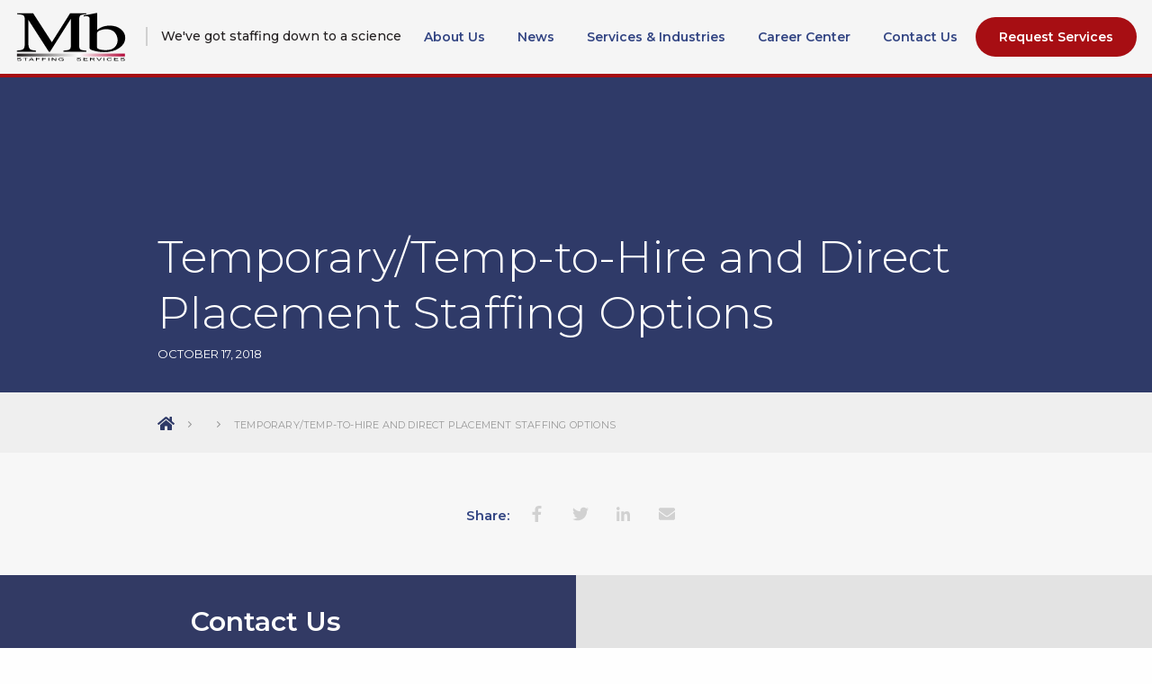

--- FILE ---
content_type: text/html; charset=UTF-8
request_url: https://mbstaffing.com/the_mb_way/temporary-temp-to-hire-and-direct-placement-staffing-options/
body_size: 13793
content:

<!DOCTYPE html>
<!--[if IE 8]><html class="no-js lt-ie9 ie8" lang="en" ><![endif]-->
<!--[if gt IE 8]><!--> <html class="no-js" lang="en-US"> <!--<![endif]-->
<!--[if gte IE 9]>
  <style type="text/css">
    .gradient {filter: none;}
  </style>
<![endif]-->


<head>
    <!-- Set up Meta -->
    <meta http-equiv="X-UA-Compatible" content="IE=edge,chrome=1" charset="UTF-8">
<script type="text/javascript">
/* <![CDATA[ */
var gform;gform||(document.addEventListener("gform_main_scripts_loaded",function(){gform.scriptsLoaded=!0}),document.addEventListener("gform/theme/scripts_loaded",function(){gform.themeScriptsLoaded=!0}),window.addEventListener("DOMContentLoaded",function(){gform.domLoaded=!0}),gform={domLoaded:!1,scriptsLoaded:!1,themeScriptsLoaded:!1,isFormEditor:()=>"function"==typeof InitializeEditor,callIfLoaded:function(o){return!(!gform.domLoaded||!gform.scriptsLoaded||!gform.themeScriptsLoaded&&!gform.isFormEditor()||(gform.isFormEditor()&&console.warn("The use of gform.initializeOnLoaded() is deprecated in the form editor context and will be removed in Gravity Forms 3.1."),o(),0))},initializeOnLoaded:function(o){gform.callIfLoaded(o)||(document.addEventListener("gform_main_scripts_loaded",()=>{gform.scriptsLoaded=!0,gform.callIfLoaded(o)}),document.addEventListener("gform/theme/scripts_loaded",()=>{gform.themeScriptsLoaded=!0,gform.callIfLoaded(o)}),window.addEventListener("DOMContentLoaded",()=>{gform.domLoaded=!0,gform.callIfLoaded(o)}))},hooks:{action:{},filter:{}},addAction:function(o,r,e,t){gform.addHook("action",o,r,e,t)},addFilter:function(o,r,e,t){gform.addHook("filter",o,r,e,t)},doAction:function(o){gform.doHook("action",o,arguments)},applyFilters:function(o){return gform.doHook("filter",o,arguments)},removeAction:function(o,r){gform.removeHook("action",o,r)},removeFilter:function(o,r,e){gform.removeHook("filter",o,r,e)},addHook:function(o,r,e,t,n){null==gform.hooks[o][r]&&(gform.hooks[o][r]=[]);var d=gform.hooks[o][r];null==n&&(n=r+"_"+d.length),gform.hooks[o][r].push({tag:n,callable:e,priority:t=null==t?10:t})},doHook:function(r,o,e){var t;if(e=Array.prototype.slice.call(e,1),null!=gform.hooks[r][o]&&((o=gform.hooks[r][o]).sort(function(o,r){return o.priority-r.priority}),o.forEach(function(o){"function"!=typeof(t=o.callable)&&(t=window[t]),"action"==r?t.apply(null,e):e[0]=t.apply(null,e)})),"filter"==r)return e[0]},removeHook:function(o,r,t,n){var e;null!=gform.hooks[o][r]&&(e=(e=gform.hooks[o][r]).filter(function(o,r,e){return!!(null!=n&&n!=o.tag||null!=t&&t!=o.priority)}),gform.hooks[o][r]=e)}});
/* ]]> */
</script>


    <!-- Set the viewport width to device width for mobile -->
    <meta name="viewport" content="width=device-width, initial-scale=1, maximum-scale=1.0, user-scalable=no">

    <!-- FB meta data -->
    <meta property="og:title"       content="Temporary/Temp-to-Hire and Direct Placement Staffing Options">
    <meta property="og:image"       content="https://mbstaffing.com/wp-content/themes/mbs/images/share-image.jpg">
    <meta property="og:site_name"   content="Mb Staffing">
    <meta property="og:description" content="When you have more business that you can handle, but not enough to invest in additional permanent staff, Mb staffing associates can ease the burden&#8230; for a day, a month, or as long as you need them. We can augment your staff with a high-performance solution to your urgent staffing needs. Our rapid response allows you to grow without growing pains.
">

    <!-- Add Favicon -->
    <link rel="apple-touch-icon"      sizes="180x180" href="https://mbstaffing.com/wp-content/themes/mbs/favicons/apple-touch-icon.png">
    <link rel="icon" type="image/png" sizes="32x32"   href="https://mbstaffing.com/wp-content/themes/mbs/favicons/favicon-32x32.png">
    <link rel="icon" type="image/png" sizes="16x16"   href="https://mbstaffing.com/wp-content/themes/mbs/favicons/favicon-16x16.png">
    <link rel="mask-icon"             color="#a70e13" href="https://mbstaffing.com/wp-content/themes/mbs/favicons/safari-pinned-tab.svg" >
    <link rel="manifest"                              href="https://mbstaffing.com/wp-content/themes/mbs/favicons/site.webmanifest">
    <meta name="msapplication-TileColor" content="#a70e13">
    <meta name="theme-color"             content="#ffffff">

    <!-- Add Google Fonts -->
    <link href="https://fonts.googleapis.com/css?family=Montserrat:300,400,500,600,700,800,900" rel="stylesheet">
    <script defer src="https://mbstaffing.com/wp-content/themes/mbs/fonts/fontawesome/svg-with-js/js/fontawesome-all.min.js"></script>

	<!-- MailChimp Google Ads -->
    <script id="mcjs">
    	!function(c,h,i,m,p){m=c.createElement(h),p=c.getElementsByTagName(h)[0],m.async=1,m.src=i,p.parentNode.insertBefore(m,p)}(document,"script","https://chimpstatic.com/mcjs-connected/js/users/cb5c78b0ad0118886fac3d041/c44fce976839eb5d0bc3f7254.js");
    </script>

    <title>Temporary/Temp-to-Hire and Direct Placement Staffing Options &#8211; Mb Staffing</title>
<meta name='robots' content='max-image-preview:large' />
	<style>img:is([sizes="auto" i], [sizes^="auto," i]) { contain-intrinsic-size: 3000px 1500px }</style>
	<link rel='stylesheet' id='wp-block-library-css' href='https://mbstaffing.com/wp-includes/css/dist/block-library/style.min.css?ver=1f609789b355c3ccef12c9638844894f' type='text/css' media='all' />
<style id='classic-theme-styles-inline-css' type='text/css'>
/*! This file is auto-generated */
.wp-block-button__link{color:#fff;background-color:#32373c;border-radius:9999px;box-shadow:none;text-decoration:none;padding:calc(.667em + 2px) calc(1.333em + 2px);font-size:1.125em}.wp-block-file__button{background:#32373c;color:#fff;text-decoration:none}
</style>
<link rel='stylesheet' id='wp-components-css' href='https://mbstaffing.com/wp-includes/css/dist/components/style.min.css?ver=1f609789b355c3ccef12c9638844894f' type='text/css' media='all' />
<link rel='stylesheet' id='wp-preferences-css' href='https://mbstaffing.com/wp-includes/css/dist/preferences/style.min.css?ver=1f609789b355c3ccef12c9638844894f' type='text/css' media='all' />
<link rel='stylesheet' id='wp-block-editor-css' href='https://mbstaffing.com/wp-includes/css/dist/block-editor/style.min.css?ver=1f609789b355c3ccef12c9638844894f' type='text/css' media='all' />
<link rel='stylesheet' id='popup-maker-block-library-style-css' href='https://mbstaffing.com/wp-content/plugins/popup-maker/dist/packages/block-library-style.css?ver=dbea705cfafe089d65f1' type='text/css' media='all' />
<style id='global-styles-inline-css' type='text/css'>
:root{--wp--preset--aspect-ratio--square: 1;--wp--preset--aspect-ratio--4-3: 4/3;--wp--preset--aspect-ratio--3-4: 3/4;--wp--preset--aspect-ratio--3-2: 3/2;--wp--preset--aspect-ratio--2-3: 2/3;--wp--preset--aspect-ratio--16-9: 16/9;--wp--preset--aspect-ratio--9-16: 9/16;--wp--preset--color--black: #000000;--wp--preset--color--cyan-bluish-gray: #abb8c3;--wp--preset--color--white: #ffffff;--wp--preset--color--pale-pink: #f78da7;--wp--preset--color--vivid-red: #cf2e2e;--wp--preset--color--luminous-vivid-orange: #ff6900;--wp--preset--color--luminous-vivid-amber: #fcb900;--wp--preset--color--light-green-cyan: #7bdcb5;--wp--preset--color--vivid-green-cyan: #00d084;--wp--preset--color--pale-cyan-blue: #8ed1fc;--wp--preset--color--vivid-cyan-blue: #0693e3;--wp--preset--color--vivid-purple: #9b51e0;--wp--preset--gradient--vivid-cyan-blue-to-vivid-purple: linear-gradient(135deg,rgba(6,147,227,1) 0%,rgb(155,81,224) 100%);--wp--preset--gradient--light-green-cyan-to-vivid-green-cyan: linear-gradient(135deg,rgb(122,220,180) 0%,rgb(0,208,130) 100%);--wp--preset--gradient--luminous-vivid-amber-to-luminous-vivid-orange: linear-gradient(135deg,rgba(252,185,0,1) 0%,rgba(255,105,0,1) 100%);--wp--preset--gradient--luminous-vivid-orange-to-vivid-red: linear-gradient(135deg,rgba(255,105,0,1) 0%,rgb(207,46,46) 100%);--wp--preset--gradient--very-light-gray-to-cyan-bluish-gray: linear-gradient(135deg,rgb(238,238,238) 0%,rgb(169,184,195) 100%);--wp--preset--gradient--cool-to-warm-spectrum: linear-gradient(135deg,rgb(74,234,220) 0%,rgb(151,120,209) 20%,rgb(207,42,186) 40%,rgb(238,44,130) 60%,rgb(251,105,98) 80%,rgb(254,248,76) 100%);--wp--preset--gradient--blush-light-purple: linear-gradient(135deg,rgb(255,206,236) 0%,rgb(152,150,240) 100%);--wp--preset--gradient--blush-bordeaux: linear-gradient(135deg,rgb(254,205,165) 0%,rgb(254,45,45) 50%,rgb(107,0,62) 100%);--wp--preset--gradient--luminous-dusk: linear-gradient(135deg,rgb(255,203,112) 0%,rgb(199,81,192) 50%,rgb(65,88,208) 100%);--wp--preset--gradient--pale-ocean: linear-gradient(135deg,rgb(255,245,203) 0%,rgb(182,227,212) 50%,rgb(51,167,181) 100%);--wp--preset--gradient--electric-grass: linear-gradient(135deg,rgb(202,248,128) 0%,rgb(113,206,126) 100%);--wp--preset--gradient--midnight: linear-gradient(135deg,rgb(2,3,129) 0%,rgb(40,116,252) 100%);--wp--preset--font-size--small: 13px;--wp--preset--font-size--medium: 20px;--wp--preset--font-size--large: 36px;--wp--preset--font-size--x-large: 42px;--wp--preset--spacing--20: 0.44rem;--wp--preset--spacing--30: 0.67rem;--wp--preset--spacing--40: 1rem;--wp--preset--spacing--50: 1.5rem;--wp--preset--spacing--60: 2.25rem;--wp--preset--spacing--70: 3.38rem;--wp--preset--spacing--80: 5.06rem;--wp--preset--shadow--natural: 6px 6px 9px rgba(0, 0, 0, 0.2);--wp--preset--shadow--deep: 12px 12px 50px rgba(0, 0, 0, 0.4);--wp--preset--shadow--sharp: 6px 6px 0px rgba(0, 0, 0, 0.2);--wp--preset--shadow--outlined: 6px 6px 0px -3px rgba(255, 255, 255, 1), 6px 6px rgba(0, 0, 0, 1);--wp--preset--shadow--crisp: 6px 6px 0px rgba(0, 0, 0, 1);}:where(.is-layout-flex){gap: 0.5em;}:where(.is-layout-grid){gap: 0.5em;}body .is-layout-flex{display: flex;}.is-layout-flex{flex-wrap: wrap;align-items: center;}.is-layout-flex > :is(*, div){margin: 0;}body .is-layout-grid{display: grid;}.is-layout-grid > :is(*, div){margin: 0;}:where(.wp-block-columns.is-layout-flex){gap: 2em;}:where(.wp-block-columns.is-layout-grid){gap: 2em;}:where(.wp-block-post-template.is-layout-flex){gap: 1.25em;}:where(.wp-block-post-template.is-layout-grid){gap: 1.25em;}.has-black-color{color: var(--wp--preset--color--black) !important;}.has-cyan-bluish-gray-color{color: var(--wp--preset--color--cyan-bluish-gray) !important;}.has-white-color{color: var(--wp--preset--color--white) !important;}.has-pale-pink-color{color: var(--wp--preset--color--pale-pink) !important;}.has-vivid-red-color{color: var(--wp--preset--color--vivid-red) !important;}.has-luminous-vivid-orange-color{color: var(--wp--preset--color--luminous-vivid-orange) !important;}.has-luminous-vivid-amber-color{color: var(--wp--preset--color--luminous-vivid-amber) !important;}.has-light-green-cyan-color{color: var(--wp--preset--color--light-green-cyan) !important;}.has-vivid-green-cyan-color{color: var(--wp--preset--color--vivid-green-cyan) !important;}.has-pale-cyan-blue-color{color: var(--wp--preset--color--pale-cyan-blue) !important;}.has-vivid-cyan-blue-color{color: var(--wp--preset--color--vivid-cyan-blue) !important;}.has-vivid-purple-color{color: var(--wp--preset--color--vivid-purple) !important;}.has-black-background-color{background-color: var(--wp--preset--color--black) !important;}.has-cyan-bluish-gray-background-color{background-color: var(--wp--preset--color--cyan-bluish-gray) !important;}.has-white-background-color{background-color: var(--wp--preset--color--white) !important;}.has-pale-pink-background-color{background-color: var(--wp--preset--color--pale-pink) !important;}.has-vivid-red-background-color{background-color: var(--wp--preset--color--vivid-red) !important;}.has-luminous-vivid-orange-background-color{background-color: var(--wp--preset--color--luminous-vivid-orange) !important;}.has-luminous-vivid-amber-background-color{background-color: var(--wp--preset--color--luminous-vivid-amber) !important;}.has-light-green-cyan-background-color{background-color: var(--wp--preset--color--light-green-cyan) !important;}.has-vivid-green-cyan-background-color{background-color: var(--wp--preset--color--vivid-green-cyan) !important;}.has-pale-cyan-blue-background-color{background-color: var(--wp--preset--color--pale-cyan-blue) !important;}.has-vivid-cyan-blue-background-color{background-color: var(--wp--preset--color--vivid-cyan-blue) !important;}.has-vivid-purple-background-color{background-color: var(--wp--preset--color--vivid-purple) !important;}.has-black-border-color{border-color: var(--wp--preset--color--black) !important;}.has-cyan-bluish-gray-border-color{border-color: var(--wp--preset--color--cyan-bluish-gray) !important;}.has-white-border-color{border-color: var(--wp--preset--color--white) !important;}.has-pale-pink-border-color{border-color: var(--wp--preset--color--pale-pink) !important;}.has-vivid-red-border-color{border-color: var(--wp--preset--color--vivid-red) !important;}.has-luminous-vivid-orange-border-color{border-color: var(--wp--preset--color--luminous-vivid-orange) !important;}.has-luminous-vivid-amber-border-color{border-color: var(--wp--preset--color--luminous-vivid-amber) !important;}.has-light-green-cyan-border-color{border-color: var(--wp--preset--color--light-green-cyan) !important;}.has-vivid-green-cyan-border-color{border-color: var(--wp--preset--color--vivid-green-cyan) !important;}.has-pale-cyan-blue-border-color{border-color: var(--wp--preset--color--pale-cyan-blue) !important;}.has-vivid-cyan-blue-border-color{border-color: var(--wp--preset--color--vivid-cyan-blue) !important;}.has-vivid-purple-border-color{border-color: var(--wp--preset--color--vivid-purple) !important;}.has-vivid-cyan-blue-to-vivid-purple-gradient-background{background: var(--wp--preset--gradient--vivid-cyan-blue-to-vivid-purple) !important;}.has-light-green-cyan-to-vivid-green-cyan-gradient-background{background: var(--wp--preset--gradient--light-green-cyan-to-vivid-green-cyan) !important;}.has-luminous-vivid-amber-to-luminous-vivid-orange-gradient-background{background: var(--wp--preset--gradient--luminous-vivid-amber-to-luminous-vivid-orange) !important;}.has-luminous-vivid-orange-to-vivid-red-gradient-background{background: var(--wp--preset--gradient--luminous-vivid-orange-to-vivid-red) !important;}.has-very-light-gray-to-cyan-bluish-gray-gradient-background{background: var(--wp--preset--gradient--very-light-gray-to-cyan-bluish-gray) !important;}.has-cool-to-warm-spectrum-gradient-background{background: var(--wp--preset--gradient--cool-to-warm-spectrum) !important;}.has-blush-light-purple-gradient-background{background: var(--wp--preset--gradient--blush-light-purple) !important;}.has-blush-bordeaux-gradient-background{background: var(--wp--preset--gradient--blush-bordeaux) !important;}.has-luminous-dusk-gradient-background{background: var(--wp--preset--gradient--luminous-dusk) !important;}.has-pale-ocean-gradient-background{background: var(--wp--preset--gradient--pale-ocean) !important;}.has-electric-grass-gradient-background{background: var(--wp--preset--gradient--electric-grass) !important;}.has-midnight-gradient-background{background: var(--wp--preset--gradient--midnight) !important;}.has-small-font-size{font-size: var(--wp--preset--font-size--small) !important;}.has-medium-font-size{font-size: var(--wp--preset--font-size--medium) !important;}.has-large-font-size{font-size: var(--wp--preset--font-size--large) !important;}.has-x-large-font-size{font-size: var(--wp--preset--font-size--x-large) !important;}
:where(.wp-block-post-template.is-layout-flex){gap: 1.25em;}:where(.wp-block-post-template.is-layout-grid){gap: 1.25em;}
:where(.wp-block-columns.is-layout-flex){gap: 2em;}:where(.wp-block-columns.is-layout-grid){gap: 2em;}
:root :where(.wp-block-pullquote){font-size: 1.5em;line-height: 1.6;}
</style>
<link rel='stylesheet' id='plugins-css' href='https://mbstaffing.com/wp-content/themes/mbs/css/app.min.css?ver=3.1.3' type='text/css' media='all' />
<link rel='stylesheet' id='style-css' href='https://mbstaffing.com/wp-content/themes/mbs/css/themeX.css?ver=3.1.3' type='text/css' media='all' />
<script type="text/javascript" src="https://mbstaffing.com/wp-includes/js/jquery/jquery.min.js?ver=3.7.1" id="jquery-core-js"></script>
<script type="text/javascript" src="https://mbstaffing.com/wp-includes/js/jquery/jquery-migrate.min.js?ver=3.4.1" id="jquery-migrate-js"></script>
<script type="text/javascript" id="analytify-events-tracking-js-extra">
/* <![CDATA[ */
var analytify_events_tracking = {"ajaxurl":"https:\/\/mbstaffing.com\/wp-admin\/admin-ajax.php","tracking_mode":"gtag","ga_mode":"ga4","tracking_code":"G-8PXB001GKL","is_track_user":"1","root_domain":"mbstaffing.com","affiliate_link":"","download_extension":"zip|mp3*|mpe*g|pdf|docx*|pptx*|xlsx*|rar*","anchor_tracking":""};
/* ]]> */
</script>
<script type="text/javascript" src="https://mbstaffing.com/wp-content/plugins/wp-analytify-pro/inc/modules/events-tracking/assets/js/analytify-events-tracking.min.js?ver=8.0.2" id="analytify-events-tracking-js"></script>
<link rel="https://api.w.org/" href="https://mbstaffing.com/wp-json/" /><link rel="EditURI" type="application/rsd+xml" title="RSD" href="https://mbstaffing.com/xmlrpc.php?rsd" />
<link rel="canonical" href="https://mbstaffing.com/the_mb_way/temporary-temp-to-hire-and-direct-placement-staffing-options/" />
<link rel='shortlink' href='https://mbstaffing.com/?p=244' />
<link rel="alternate" title="oEmbed (JSON)" type="application/json+oembed" href="https://mbstaffing.com/wp-json/oembed/1.0/embed?url=https%3A%2F%2Fmbstaffing.com%2Fthe_mb_way%2Ftemporary-temp-to-hire-and-direct-placement-staffing-options%2F" />
<link rel="alternate" title="oEmbed (XML)" type="text/xml+oembed" href="https://mbstaffing.com/wp-json/oembed/1.0/embed?url=https%3A%2F%2Fmbstaffing.com%2Fthe_mb_way%2Ftemporary-temp-to-hire-and-direct-placement-staffing-options%2F&#038;format=xml" />
<!-- This code is added by Analytify (8.0.1) https://analytify.io/ !-->
						<script async src="https://www.googletagmanager.com/gtag/js?id=G-8PXB001GKL"></script>
			<script>
			window.dataLayer = window.dataLayer || [];
			function gtag(){dataLayer.push(arguments);}
			gtag('js', new Date());

			const configuration = {"anonymize_ip":"false","forceSSL":"false","allow_display_features":"false","debug_mode":true};
			const gaID = 'G-8PXB001GKL';

			
			gtag('config', gaID, configuration);

			
			</script>

			<!-- This code is added by Analytify (8.0.1) !--><style type="text/css">.recentcomments a{display:inline !important;padding:0 !important;margin:0 !important;}</style></head>


<body class="wp-singular the_mb_way-template-default single single-the_mb_way postid-244 wp-theme-mbs">
    <header data-sticky-container>
        <div data-sticky data-options="marginTop:0;">

            <div class="grid-container">
                <div class="grid-x grid-padding-x">

                    <div class="cell small-12 medium-12 large-12">
                        <div class="logo">
                            <a href="https://mbstaffing.com">
                                <img src="https://mbstaffing.com/wp-content/uploads/2018/06/MB-Icon_MB-Logo.svg">
                            </a>

                                                            <span class="slogan">We&#039;ve got staffing down to a science</span>
                                                    </div>

                        <nav id="primary-menu-nav">
                            <div class="title-bar" data-responsive-toggle="primary-menu" data-hide-for="medium">
                                <button class="menu-icon" type="button" data-toggle="primary-menu"></button>
                                <div class="title-bar-title">Menu</div>
                            </div>

                            <div id="primary-menu" class="top-bar">
                                <div class="top-bar-right">
                                    <ul id="menu-primary" class="menu vertical medium-horizontal" data-responsive-menu="drilldown medium-dropdown"><li id="menu-item-5" class="menu-item menu-item-type-custom menu-item-object-custom menu-item-home menu-item-5"><a href="https://mbstaffing.com/#our-methodology">About Us</a></li>
<li id="menu-item-507" class="menu-item menu-item-type-post_type menu-item-object-page menu-item-507"><a href="https://mbstaffing.com/news/">News</a></li>
<li id="menu-item-6" class="menu-item menu-item-type-custom menu-item-object-custom menu-item-home menu-item-6"><a href="https://mbstaffing.com/#services-and-industries">Services &#038; Industries</a></li>
<li id="menu-item-839" class="menu-item menu-item-type-post_type menu-item-object-page menu-item-839"><a href="https://mbstaffing.com/career-center/">Career Center</a></li>
<li id="menu-item-8" class="menu-item menu-item-type-custom menu-item-object-custom menu-item-home menu-item-8"><a href="https://mbstaffing.com/#contact-us">Contact Us</a></li>
<li id="menu-item-9" class="btn btn-red menu-item menu-item-type-custom menu-item-object-custom menu-item-home menu-item-9"><a href="https://mbstaffing.com/#request-services">Request Services</a></li>
</ul>                                </div>
                            </div>
                        </nav>
                    </div>

                </div>
            </div>

        </div>
    </header>

    <section id="masthead" class="general no-image" style="background-image: url()">
        <div class="masthead-caption">
            <div class="grid-container single-post-container">
                <div class="grid-x grid-padding-x">
                    <div class="cell small-12 medium-12 large-12">

                        <div class="masthead-caption-content">
                                                        <h1 class="long-title">Temporary/Temp-to-Hire and Direct Placement Staffing Options</h1>

                                                            <p class="date-author">
                                    <span class="date">October 17, 2018</span>

                                                                    </p>
                                                    </div>

                    </div>
                </div>
            </div>
        </div>
    </section>


    <section id="breadcrumbs" class="breadcrumbs">
        <div class="grid-container single-post-container">
            <div class="grid-x grid-padding-x">
                <div class="cell small-12 medium-12 large-12">

                    <p>
                        <a href="https://mbstaffing.com"><i class="fas fa-home"></i></a>

                        <i class="far fa-angle-right"></i>

                        
                        <i class="far fa-angle-right"></i>

                        Temporary/Temp-to-Hire and Direct Placement Staffing Options                    </p>

                </div>
            </div>
        </div>
    </section>


    <section class="single-post-main-content">
        <div class="grid-container single-post-container">
            <div class="grid-x grid-padding-x align-center">
                <div class="cell small-12 medium-12 large-12">

                    
                </div>
            </div>
        </div>
    </section>


    

    <section class="share">
        <div class="grid-container">
            <div class="grid-x grid-padding-x align-center">
                <div class="cell small-12 medium-12 large-12">

                    <div class="share-box">
    
    <span class="text gradient-text">Share: </span>

    <a class="share-fb" href="https://www.facebook.com/sharer/sharer.php?u=https://mbstaffing.com/the_mb_way/temporary-temp-to-hire-and-direct-placement-staffing-options/&amp;t=Temporary/Temp-to-Hire and Direct Placement Staffing Options" target="_blank" title="Share on Facebook">
        <i class="fab fa-facebook-f"></i>
    </a>

    <a class="share-tw" href="https://twitter.com/share?url=https://mbstaffing.com/the_mb_way/temporary-temp-to-hire-and-direct-placement-staffing-options/&amp;text=Temporary/Temp-to-Hire and Direct Placement Staffing Options" target="_blank" title="Share on Twitter">
        <i class="fab fa-twitter"></i>
    </a>

    <a class="share-ln" href="https://www.linkedin.com/shareArticle?mini=true&amp;url=https://mbstaffing.com/the_mb_way/temporary-temp-to-hire-and-direct-placement-staffing-options/&amp;title=Temporary/Temp-to-Hire and Direct Placement Staffing Options" target="_blank" title="Share on LinkedIn">
        <i class="fab fa-linkedin-in"></i>
    </a>

    <a class="mailto" href="mailto:?subject=Mb Staffing&amp;body=Temporary/Temp-to-Hire and Direct Placement Staffing Options: https://mbstaffing.com/the_mb_way/temporary-temp-to-hire-and-direct-placement-staffing-options/" title="Email to a friend" target="_blank">
        <i class="fas fa-envelope"></i>
    </a>
</div>
                </div>
            </div>
        </div>
    </section>


    

            
            
            


        <footer>
            <section id="map" class="wow fadeIn">
                <script src="https://maps.googleapis.com/maps/api/js?key=AIzaSyDxJLgPwOOj-ezan6Y5ze8i85KEcOiizds"></script>
<script type="text/javascript">
    (function($) {

        /*
         *  new_map
         *
         *  This function will render a Google Map onto the selected jQuery element
         *
         *  @type	function
         *  @date	8/11/2013
         *  @since	4.3.0
         *
         *  @param	$el (jQuery element)
         *  @return	n/a
         */

        function new_map( $el, $centered ) {

            // var
            var $markers = $el.find( '.marker' );


            // vars
            var args = {
                zoom		     : 17,
                center		     : new google.maps.LatLng( 0, 0 ),
                disableDefaultUI : true,
                mapTypeId	     : google.maps.MapTypeId.ROADMAP
            };


            if ( $centered == '0' ) {
                args.center = new google.maps.LatLng( 38.896804, -77.013395 )
            }


            // create map
            var map = new google.maps.Map( $el[0], args);


            // add a markers reference
            map.markers = [];


            // add markers
            $markers.each( function() {

                add_marker( $( this ), map );

            });


            // center map
            if ( $centered == '1' ) {
                center_map( map );
            }

            // return
            return map;

        }

        /*
         *  add_marker
         *
         *  This function will add a marker to the selected Google Map
         *
         *  @type	function
         *  @date	8/11/2013
         *  @since	4.3.0
         *
         *  @param	$marker (jQuery element)
         *  @param	map (Google Map object)
         *  @return	n/a
         */

        function add_marker( $marker, map ) {

            // var
            var latlng = new google.maps.LatLng( $marker.attr('data-lat'), $marker.attr('data-lng') );

            // create marker
            var marker = new google.maps.Marker({
                position	: latlng,
                map			: map
            });

            // add to array
            map.markers.push( marker );

            // if marker contains HTML, add it to an infoWindow
            if( $marker.html() )
            {
                // create info window
                var infowindow = new google.maps.InfoWindow({
                    content		: $marker.html()
                });

                // show info window when marker is clicked
                google.maps.event.addListener(marker, 'click', function() {

                    infowindow.open( map, marker );

                });
            }

        }

        /*
         *  center_map
         *
         *  This function will center the map, showing all markers attached to this map
         *
         *  @type	function
         *  @date	8/11/2013
         *  @since	4.3.0
         *
         *  @param	map (Google Map object)
         *  @return	n/a
         */

        function center_map( map ) {

            // vars
            var bounds = new google.maps.LatLngBounds();

            // loop through all markers and create bounds
            $.each( map.markers, function( i, marker ){

                var latlng = new google.maps.LatLng( marker.position.lat(), marker.position.lng() );

                bounds.extend( latlng );

            });

            // only 1 marker?
            if( map.markers.length == 1 )
            {
                // set center of map
                map.setCenter( bounds.getCenter() );
                map.setZoom( 17 );
            }
            else
            {
                // fit to bounds
                map.fitBounds( bounds );
            }

        }

        /*
         *  document ready
         *
         *  This function will render each map when the document is ready (page has loaded)
         *
         *  @type	function
         *  @date	8/11/2013
         *  @since	5.0.0
         *
         *  @param	n/a
         *  @return	n/a
         */
        // global var
        var map = null;

        $( document ).ready(function() {

            $( '.acf-map' ).each(function() {

                // create map
                map = new_map( $( this ), $( this ).attr( 'data-centered' ) );

            });

        });

    })(jQuery);
</script>


    <div class="acf-map" data-centered="0">
        <div class="marker" data-lat="38.8978502" data-lng="-77.01155240000003"></div>
    </div>

                <div class="map-content">
                    <div class="grid-container">
                        <div class="grid-x grid-padding-x">

                            <div class="cell small-12 small-order-2 medium-12 medium-order-2 large-6 large-order-1">
                                                                    <h3 class="map-form-title" >Contact Us</h3>
                                    
                <div class='gf_browser_chrome gform_wrapper gform_legacy_markup_wrapper gform-theme--no-framework' data-form-theme='legacy' data-form-index='0' id='gform_wrapper_1' ><form method='post' enctype='multipart/form-data' target='gform_ajax_frame_1' id='gform_1'  action='/the_mb_way/temporary-temp-to-hire-and-direct-placement-staffing-options/' data-formid='1' novalidate> 
 <input type='hidden' class='gforms-pum' value='{"closepopup":false,"closedelay":0,"openpopup":false,"openpopup_id":0}' />
                        <div class='gform-body gform_body'><ul id='gform_fields_1' class='gform_fields top_label form_sublabel_below description_below validation_below'><li id="field_1_11" class="gfield gfield--type-honeypot gform_validation_container field_sublabel_below gfield--has-description field_description_below field_validation_below gfield_visibility_visible"  ><label class='gfield_label gform-field-label' for='input_1_11'>LinkedIn</label><div class='ginput_container'><input name='input_11' id='input_1_11' type='text' value='' autocomplete='new-password'/></div><div class='gfield_description' id='gfield_description_1_11'>This field is for validation purposes and should be left unchanged.</div></li><li id="field_1_1" class="gfield gfield--type-text half-left gfield_contains_required field_sublabel_below gfield--no-description field_description_below field_validation_below gfield_visibility_visible"  ><label class='gfield_label gform-field-label' for='input_1_1'>First Name<span class="gfield_required"><span class="gfield_required gfield_required_asterisk">*</span></span></label><div class='ginput_container ginput_container_text'><input name='input_1' id='input_1_1' type='text' value='' class='large'   tabindex='5' placeholder='First Name *' aria-required="true" aria-invalid="false"   /></div></li><li id="field_1_10" class="gfield gfield--type-text half-right gfield_contains_required field_sublabel_below gfield--no-description field_description_below field_validation_below gfield_visibility_visible"  ><label class='gfield_label gform-field-label' for='input_1_10'>Last Name<span class="gfield_required"><span class="gfield_required gfield_required_asterisk">*</span></span></label><div class='ginput_container ginput_container_text'><input name='input_10' id='input_1_10' type='text' value='' class='large'   tabindex='6' placeholder='Last Name *' aria-required="true" aria-invalid="false"   /></div></li><li id="field_1_2" class="gfield gfield--type-email half-left gfield_contains_required field_sublabel_below gfield--no-description field_description_below field_validation_below gfield_visibility_visible"  ><label class='gfield_label gform-field-label' for='input_1_2'>Email<span class="gfield_required"><span class="gfield_required gfield_required_asterisk">*</span></span></label><div class='ginput_container ginput_container_email'>
                            <input name='input_2' id='input_1_2' type='email' value='' class='large' tabindex='7'  placeholder='Email *' aria-required="true" aria-invalid="false"  />
                        </div></li><li id="field_1_3" class="gfield gfield--type-text half-right field_sublabel_below gfield--no-description field_description_below field_validation_below gfield_visibility_visible"  ><label class='gfield_label gform-field-label' for='input_1_3'>Subject</label><div class='ginput_container ginput_container_text'><input name='input_3' id='input_1_3' type='text' value='' class='large'   tabindex='8' placeholder='Subject'  aria-invalid="false"   /></div></li><li id="field_1_4" class="gfield gfield--type-textarea field_sublabel_below gfield--no-description field_description_below field_validation_below gfield_visibility_visible"  ><label class='gfield_label gform-field-label' for='input_1_4'>Message</label><div class='ginput_container ginput_container_textarea'><textarea name='input_4' id='input_1_4' class='textarea large' tabindex='9'   placeholder='Message'  aria-invalid="false"   rows='10' cols='50'></textarea></div></li><li id="field_1_8" class="gfield gfield--type-checkbox gfield--type-choice field_sublabel_below gfield--no-description field_description_below field_validation_below gfield_visibility_visible"  ><label class='gfield_label gform-field-label gfield_label_before_complex' >MailChimp</label><div class='ginput_container ginput_container_checkbox'><ul class='gfield_checkbox' id='input_1_8'><li class='gchoice gchoice_1_8_1'>
								<input class='gfield-choice-input' name='input_8.1' type='checkbox'  value='yes' checked='checked' id='choice_1_8_1' tabindex='10'  />
								<label for='choice_1_8_1' id='label_1_8_1' class='gform-field-label gform-field-label--type-inline'>Sign me up to the Mb Staffing Mailing List</label>
							</li></ul></div></li><li id="field_1_7" class="gfield gfield--type-captcha field_sublabel_below gfield--no-description field_description_below field_validation_below gfield_visibility_visible"  ><label class='gfield_label gform-field-label' for='input_1_7'>CAPTCHA</label><div id='input_1_7' class='ginput_container ginput_recaptcha' data-sitekey='6LdBn8sqAAAAACL05Dcz-SeGlgFBa6sERiCjMtL6'  data-theme='light' data-tabindex='11'  data-badge=''></div></li></ul></div>
        <div class='gform-footer gform_footer top_label'> <input type='submit' id='gform_submit_button_1' class='gform_button button' onclick='gform.submission.handleButtonClick(this);' data-submission-type='submit' value='Send Request' tabindex='12' /> <input type='hidden' name='gform_ajax' value='form_id=1&amp;title=&amp;description=&amp;tabindex=5&amp;theme=legacy&amp;hash=74fc79cff01ed10ec6ad5a0b2478afc8' />
            <input type='hidden' class='gform_hidden' name='gform_submission_method' data-js='gform_submission_method_1' value='iframe' />
            <input type='hidden' class='gform_hidden' name='gform_theme' data-js='gform_theme_1' id='gform_theme_1' value='legacy' />
            <input type='hidden' class='gform_hidden' name='gform_style_settings' data-js='gform_style_settings_1' id='gform_style_settings_1' value='' />
            <input type='hidden' class='gform_hidden' name='is_submit_1' value='1' />
            <input type='hidden' class='gform_hidden' name='gform_submit' value='1' />
            
            <input type='hidden' class='gform_hidden' name='gform_unique_id' value='' />
            <input type='hidden' class='gform_hidden' name='state_1' value='WyJbXSIsIjNlZjI0YjdiNjkzZjY1MmUxNTVkYjkzZWNjZDJjNjNjIl0=' />
            <input type='hidden' autocomplete='off' class='gform_hidden' name='gform_target_page_number_1' id='gform_target_page_number_1' value='0' />
            <input type='hidden' autocomplete='off' class='gform_hidden' name='gform_source_page_number_1' id='gform_source_page_number_1' value='1' />
            <input type='hidden' name='gform_field_values' value='' />
            
        </div>
                        </form>
                        </div>
		                <iframe style='display:none;width:0px;height:0px;' src='about:blank' name='gform_ajax_frame_1' id='gform_ajax_frame_1' title='This iframe contains the logic required to handle Ajax powered Gravity Forms.'></iframe>
		                <script type="text/javascript">
/* <![CDATA[ */
 gform.initializeOnLoaded( function() {gformInitSpinner( 1, 'https://mbstaffing.com/wp-content/plugins/gravityforms/images/spinner.svg', true );jQuery('#gform_ajax_frame_1').on('load',function(){var contents = jQuery(this).contents().find('*').html();var is_postback = contents.indexOf('GF_AJAX_POSTBACK') >= 0;if(!is_postback){return;}var form_content = jQuery(this).contents().find('#gform_wrapper_1');var is_confirmation = jQuery(this).contents().find('#gform_confirmation_wrapper_1').length > 0;var is_redirect = contents.indexOf('gformRedirect(){') >= 0;var is_form = form_content.length > 0 && ! is_redirect && ! is_confirmation;var mt = parseInt(jQuery('html').css('margin-top'), 10) + parseInt(jQuery('body').css('margin-top'), 10) + 100;if(is_form){jQuery('#gform_wrapper_1').html(form_content.html());if(form_content.hasClass('gform_validation_error')){jQuery('#gform_wrapper_1').addClass('gform_validation_error');} else {jQuery('#gform_wrapper_1').removeClass('gform_validation_error');}setTimeout( function() { /* delay the scroll by 50 milliseconds to fix a bug in chrome */  }, 50 );if(window['gformInitDatepicker']) {gformInitDatepicker();}if(window['gformInitPriceFields']) {gformInitPriceFields();}var current_page = jQuery('#gform_source_page_number_1').val();gformInitSpinner( 1, 'https://mbstaffing.com/wp-content/plugins/gravityforms/images/spinner.svg', true );jQuery(document).trigger('gform_page_loaded', [1, current_page]);window['gf_submitting_1'] = false;}else if(!is_redirect){var confirmation_content = jQuery(this).contents().find('.GF_AJAX_POSTBACK').html();if(!confirmation_content){confirmation_content = contents;}jQuery('#gform_wrapper_1').replaceWith(confirmation_content);jQuery(document).trigger('gform_confirmation_loaded', [1]);window['gf_submitting_1'] = false;wp.a11y.speak(jQuery('#gform_confirmation_message_1').text());}else{jQuery('#gform_1').append(contents);if(window['gformRedirect']) {gformRedirect();}}jQuery(document).trigger("gform_pre_post_render", [{ formId: "1", currentPage: "current_page", abort: function() { this.preventDefault(); } }]);        if (event && event.defaultPrevented) {                return;        }        const gformWrapperDiv = document.getElementById( "gform_wrapper_1" );        if ( gformWrapperDiv ) {            const visibilitySpan = document.createElement( "span" );            visibilitySpan.id = "gform_visibility_test_1";            gformWrapperDiv.insertAdjacentElement( "afterend", visibilitySpan );        }        const visibilityTestDiv = document.getElementById( "gform_visibility_test_1" );        let postRenderFired = false;        function triggerPostRender() {            if ( postRenderFired ) {                return;            }            postRenderFired = true;            gform.core.triggerPostRenderEvents( 1, current_page );            if ( visibilityTestDiv ) {                visibilityTestDiv.parentNode.removeChild( visibilityTestDiv );            }        }        function debounce( func, wait, immediate ) {            var timeout;            return function() {                var context = this, args = arguments;                var later = function() {                    timeout = null;                    if ( !immediate ) func.apply( context, args );                };                var callNow = immediate && !timeout;                clearTimeout( timeout );                timeout = setTimeout( later, wait );                if ( callNow ) func.apply( context, args );            };        }        const debouncedTriggerPostRender = debounce( function() {            triggerPostRender();        }, 200 );        if ( visibilityTestDiv && visibilityTestDiv.offsetParent === null ) {            const observer = new MutationObserver( ( mutations ) => {                mutations.forEach( ( mutation ) => {                    if ( mutation.type === 'attributes' && visibilityTestDiv.offsetParent !== null ) {                        debouncedTriggerPostRender();                        observer.disconnect();                    }                });            });            observer.observe( document.body, {                attributes: true,                childList: false,                subtree: true,                attributeFilter: [ 'style', 'class' ],            });        } else {            triggerPostRender();        }    } );} ); 
/* ]]> */
</script>
                                                            </div>

                            <div class="cell small-12 small-order-1 medium-12 medium-order-1 large-6 large-order-2">
                                <div class="search-directions-wrap">
                                    <div class="search-directions-box" address="601 New Jersey Avenue NW Suite #220 Washington, DC 2000">

                                        <i class="fal fa-search search"></i>
                                        <input type="text" placeholder="Insert address for directions to Mb Staffing">

                                    </div>
                                </div>
                            </div>

                        </div>
                    </div>
                </div>
            </section>

            <section id="footer-contacts">
                <div class="grid-container">
                    <div class="grid-x grid-padding-x align-middle">
                        <div class="cell small-12 medium-12 large-3">

                                                            <a class="footer-logo" href="https://mbstaffing.com">
                                    <img src="https://mbstaffing.com/wp-content/uploads/2020/03/mb-staffing-logo-tagline.svg" alt="Logo">
                                </a>
                            
                        </div>

                        <div class="cell small-12 medium-12 large-6">
                                                            <div class="address">
                                    <p><strong>601 New Jersey Avenue NW Suite #220</strong><br />
Washington, DC 20001</p>
                                </div>
                            
                            <div class="contacts">
                                <p>
                                                                            <a href="tel:(202) 842-0181" class="phone" target="_blank">
                                            <i class="fas fa-phone"></i> (202) 842-0181                                        </a>
                                    
                                                                            <a href="fax:(202) 842-0182" class="fax" target="_blank">
                                            <i class="fas fa-fax"></i> (202) 842-0182                                        </a>
                                    
                                                                            <a href="mailto:talentmanagement@mbstaffing.com" class="email" target="_blank">
                                            <i class="fal fa-envelope"></i> talentmanagement@mbstaffing.com                                        </a>
                                                                    </p>
                            </div>
                        </div>

                        <div class="cell small-12 medium-12 large-3">
                                                            <div class="soc-media">
                                    
                                        <a class="sm-item" href="https://www.facebook.com/Mb-Staffing-Services-780052819016446/" target="_blank">
                                            <i class="fab fa-facebook-f"></i>
                                        </a>

                                    
                                        <a class="sm-item" href="https://www.yelp.com/biz/mb-staffing-services-washington?osq=mbstaffing" target="_blank">
                                            <i class="fab fa-yelp"></i>
                                        </a>

                                                                    </div>
                                                    </div>
                    </div>
                </div>
            </section>

            <section id="copyright">
                <div class="grid-container">
                    <div class="grid-x grid-padding-x">
                        <div class="cell small-12 medium-12 large-12 text-center">

                            <p>© 2026 All Rights Reserved.<br>Designed & Developed with <i class="fas fa-heart" title="Love"></i> by <a href="http://sabracreative.com" target="_blank" rel="noopener">Sabra Creative</a>.</p>

                        </div>
                    </div>
                </div>
            </section>
        </footer>


        <script type="speculationrules">
{"prefetch":[{"source":"document","where":{"and":[{"href_matches":"\/*"},{"not":{"href_matches":["\/wp-*.php","\/wp-admin\/*","\/wp-content\/uploads\/*","\/wp-content\/*","\/wp-content\/plugins\/*","\/wp-content\/themes\/mbs\/*","\/*\\?(.+)"]}},{"not":{"selector_matches":"a[rel~=\"nofollow\"]"}},{"not":{"selector_matches":".no-prefetch, .no-prefetch a"}}]},"eagerness":"conservative"}]}
</script>
		<style>
			:root {
				-webkit-user-select: none;
				-webkit-touch-callout: none;
				-ms-user-select: none;
				-moz-user-select: none;
				user-select: none;
			}
		</style>
		<script type="text/javascript">
			/*<![CDATA[*/
			document.oncontextmenu = function(event) {
				if (event.target.tagName != 'INPUT' && event.target.tagName != 'TEXTAREA') {
					event.preventDefault();
				}
			};
			document.ondragstart = function() {
				if (event.target.tagName != 'INPUT' && event.target.tagName != 'TEXTAREA') {
					event.preventDefault();
				}
			};
			/*]]>*/
		</script>
		<link rel='stylesheet' id='gforms_reset_css-css' href='https://mbstaffing.com/wp-content/plugins/gravityforms/legacy/css/formreset.min.css?ver=2.9.25' type='text/css' media='all' />
<link rel='stylesheet' id='gforms_formsmain_css-css' href='https://mbstaffing.com/wp-content/plugins/gravityforms/legacy/css/formsmain.min.css?ver=2.9.25' type='text/css' media='all' />
<link rel='stylesheet' id='gforms_ready_class_css-css' href='https://mbstaffing.com/wp-content/plugins/gravityforms/legacy/css/readyclass.min.css?ver=2.9.25' type='text/css' media='all' />
<link rel='stylesheet' id='gforms_browsers_css-css' href='https://mbstaffing.com/wp-content/plugins/gravityforms/legacy/css/browsers.min.css?ver=2.9.25' type='text/css' media='all' />
<script type="text/javascript" src="https://mbstaffing.com/wp-content/themes/mbs/js/plugins.min.js?ver=3.1.3" id="plugins-js"></script>
<script type="text/javascript" id="app-js-extra">
/* <![CDATA[ */
var wpLocalizeOBJ = {"admin_ajax_url":"https:\/\/mbstaffing.com\/wp-admin\/admin-ajax.php"};
/* ]]> */
</script>
<script type="text/javascript" src="https://mbstaffing.com/wp-content/themes/mbs/js/app.min.js?ver=3.1.3" id="app-js"></script>
<script type="text/javascript" id="analytify_forms_tracking-js-extra">
/* <![CDATA[ */
var FORMS_TRACKING_OBJECT = {"property_tracking_mode":"ga4","ANALYTIFY_TRACKING_MODE":"gtag","ANALYTIFY_FORMS_CUSTOM_FORM_CLASS":"analytify_form_custom","custom_form":"","track_cf7":"","track_wpforms":"","track_gravityforms":"","track_formidable":"","track_ninjaforms":"","track_fluentforms":""};
/* ]]> */
</script>
<script type="text/javascript" src="https://mbstaffing.com/wp-content/plugins/wp-analytify-forms/assets/js/tracking.js?ver=1f609789b355c3ccef12c9638844894f" id="analytify_forms_tracking-js"></script>
<script type="text/javascript" src="https://mbstaffing.com/wp-includes/js/dist/dom-ready.min.js?ver=f77871ff7694fffea381" id="wp-dom-ready-js"></script>
<script type="text/javascript" src="https://mbstaffing.com/wp-includes/js/dist/hooks.min.js?ver=4d63a3d491d11ffd8ac6" id="wp-hooks-js"></script>
<script type="text/javascript" src="https://mbstaffing.com/wp-includes/js/dist/i18n.min.js?ver=5e580eb46a90c2b997e6" id="wp-i18n-js"></script>
<script type="text/javascript" id="wp-i18n-js-after">
/* <![CDATA[ */
wp.i18n.setLocaleData( { 'text direction\u0004ltr': [ 'ltr' ] } );
/* ]]> */
</script>
<script type="text/javascript" src="https://mbstaffing.com/wp-includes/js/dist/a11y.min.js?ver=3156534cc54473497e14" id="wp-a11y-js"></script>
<script type="text/javascript" defer='defer' src="https://mbstaffing.com/wp-content/plugins/gravityforms/js/jquery.json.min.js?ver=2.9.25" id="gform_json-js"></script>
<script type="text/javascript" id="gform_gravityforms-js-extra">
/* <![CDATA[ */
var gform_i18n = {"datepicker":{"days":{"monday":"Mo","tuesday":"Tu","wednesday":"We","thursday":"Th","friday":"Fr","saturday":"Sa","sunday":"Su"},"months":{"january":"January","february":"February","march":"March","april":"April","may":"May","june":"June","july":"July","august":"August","september":"September","october":"October","november":"November","december":"December"},"firstDay":1,"iconText":"Select date"}};
var gf_legacy_multi = [];
var gform_gravityforms = {"strings":{"invalid_file_extension":"This type of file is not allowed. Must be one of the following:","delete_file":"Delete this file","in_progress":"in progress","file_exceeds_limit":"File exceeds size limit","illegal_extension":"This type of file is not allowed.","max_reached":"Maximum number of files reached","unknown_error":"There was a problem while saving the file on the server","currently_uploading":"Please wait for the uploading to complete","cancel":"Cancel","cancel_upload":"Cancel this upload","cancelled":"Cancelled","error":"Error","message":"Message"},"vars":{"images_url":"https:\/\/mbstaffing.com\/wp-content\/plugins\/gravityforms\/images"}};
var gf_global = {"gf_currency_config":{"name":"U.S. Dollar","symbol_left":"$","symbol_right":"","symbol_padding":"","thousand_separator":",","decimal_separator":".","decimals":2,"code":"USD"},"base_url":"https:\/\/mbstaffing.com\/wp-content\/plugins\/gravityforms","number_formats":[],"spinnerUrl":"https:\/\/mbstaffing.com\/wp-content\/plugins\/gravityforms\/images\/spinner.svg","version_hash":"8f4e3d5475dad7edcf209dceadf180ab","strings":{"newRowAdded":"New row added.","rowRemoved":"Row removed","formSaved":"The form has been saved.  The content contains the link to return and complete the form."}};
var gf_global = {"gf_currency_config":{"name":"U.S. Dollar","symbol_left":"$","symbol_right":"","symbol_padding":"","thousand_separator":",","decimal_separator":".","decimals":2,"code":"USD"},"base_url":"https:\/\/mbstaffing.com\/wp-content\/plugins\/gravityforms","number_formats":[],"spinnerUrl":"https:\/\/mbstaffing.com\/wp-content\/plugins\/gravityforms\/images\/spinner.svg","version_hash":"8f4e3d5475dad7edcf209dceadf180ab","strings":{"newRowAdded":"New row added.","rowRemoved":"Row removed","formSaved":"The form has been saved.  The content contains the link to return and complete the form."}};
/* ]]> */
</script>
<script type="text/javascript" defer='defer' src="https://mbstaffing.com/wp-content/plugins/gravityforms/js/gravityforms.min.js?ver=2.9.25" id="gform_gravityforms-js"></script>
<script type="text/javascript" defer='defer' src="https://www.google.com/recaptcha/api.js?hl=en&amp;ver=1f609789b355c3ccef12c9638844894f#038;render=explicit" id="gform_recaptcha-js"></script>
<script type="text/javascript" defer='defer' src="https://mbstaffing.com/wp-content/plugins/gravityforms/js/placeholders.jquery.min.js?ver=2.9.25" id="gform_placeholder-js"></script>
<script type="text/javascript" defer='defer' src="https://mbstaffing.com/wp-content/plugins/gravityforms/assets/js/dist/utils.min.js?ver=48a3755090e76a154853db28fc254681" id="gform_gravityforms_utils-js"></script>
<script type="text/javascript" defer='defer' src="https://mbstaffing.com/wp-content/plugins/gravityforms/assets/js/dist/vendor-theme.min.js?ver=4f8b3915c1c1e1a6800825abd64b03cb" id="gform_gravityforms_theme_vendors-js"></script>
<script type="text/javascript" id="gform_gravityforms_theme-js-extra">
/* <![CDATA[ */
var gform_theme_config = {"common":{"form":{"honeypot":{"version_hash":"8f4e3d5475dad7edcf209dceadf180ab"},"ajax":{"ajaxurl":"https:\/\/mbstaffing.com\/wp-admin\/admin-ajax.php","ajax_submission_nonce":"145ffea6f4","i18n":{"step_announcement":"Step %1$s of %2$s, %3$s","unknown_error":"There was an unknown error processing your request. Please try again."}}}},"hmr_dev":"","public_path":"https:\/\/mbstaffing.com\/wp-content\/plugins\/gravityforms\/assets\/js\/dist\/","config_nonce":"32510cfe0e"};
/* ]]> */
</script>
<script type="text/javascript" defer='defer' src="https://mbstaffing.com/wp-content/plugins/gravityforms/assets/js/dist/scripts-theme.min.js?ver=244d9e312b90e462b62b2d9b9d415753" id="gform_gravityforms_theme-js"></script>
	<script src="https://cdn.jsdelivr.net/npm/tsparticles-confetti@2.10.1/tsparticles.confetti.bundle.min.js"></script>

    <script type="text/javascript">
        (function ($, document, undefined) {
			
            $('.pum-theme-confetti') 
                .on('pumAfterOpen', function () {
                    var $popup = $(this);
                    let text = document.querySelector('.pum-theme-confetti .pum-content.popmake-content');
					runConfetti(3600000);
					
					let closeBtn = document.querySelector('.pum-theme-confetti .pum-close');
					closeBtn.addEventListener('click', () => {
						document.querySelector('#confetti').remove();
					});
                });

        }(jQuery, document));
		
		function runConfetti($duration) {
			const duration = $duration,
			animationEnd = Date.now() + duration,
			defaults = { startVelocity: 30, spread: 360, ticks: 20, zIndex: 0 };

			function randomInRange(min, max) {
				return Math.random() * (max - min) + min;
			}

			const interval = setInterval(function () {
				const timeLeft = animationEnd - Date.now();

				if (timeLeft <= 0) {
					return clearInterval(interval);
				}

				const particleCount = 20 * (timeLeft / duration);

				// since particles fall down, start a bit higher than random
				confetti(
					Object.assign({}, defaults, {
						particleCount,
						origin: { x: randomInRange(0.1, 0.3), y: Math.random() - 0.2 }
					})
				);
				confetti(
					Object.assign({}, defaults, {
						particleCount,
						origin: { x: randomInRange(0.7, 0.9), y: Math.random() - 0.2 }
					})
					);
				}, 250);
		}
		
		
    </script>
    <script type="text/javascript">
        (function ($, document, undefined) {
			
            $('.pum-overlay') 
                .on('pumAfterOpen', function () {
                    var $popup = $(this);
                    console.log('runs');

                    let container = document.querySelector('.pum-container');

                    let footer = document.createElement('div');
                    footer.classList.add('popup-footer');
                    footer.style.background = '#2F3A68';

                    let footerLogo = document.createElement('img');
                    footerLogo.src = 'https://mbstaffing.com/wp-content/uploads/2023/07/mb-logo-white.svg';
                    footer.append(footerLogo);
                    container.append(footer);

                    console.log(footer);
                });

        }(jQuery, document));
    </script><script type="text/javascript">
/* <![CDATA[ */
 gform.initializeOnLoaded( function() { jQuery(document).on('gform_post_render', function(event, formId, currentPage){if(formId == 1) {if(typeof Placeholders != 'undefined'){
                        Placeholders.enable();
                    }} } );jQuery(document).on('gform_post_conditional_logic', function(event, formId, fields, isInit){} ) } ); 
/* ]]> */
</script>
<script type="text/javascript">
/* <![CDATA[ */
 gform.initializeOnLoaded( function() {jQuery(document).trigger("gform_pre_post_render", [{ formId: "1", currentPage: "1", abort: function() { this.preventDefault(); } }]);        if (event && event.defaultPrevented) {                return;        }        const gformWrapperDiv = document.getElementById( "gform_wrapper_1" );        if ( gformWrapperDiv ) {            const visibilitySpan = document.createElement( "span" );            visibilitySpan.id = "gform_visibility_test_1";            gformWrapperDiv.insertAdjacentElement( "afterend", visibilitySpan );        }        const visibilityTestDiv = document.getElementById( "gform_visibility_test_1" );        let postRenderFired = false;        function triggerPostRender() {            if ( postRenderFired ) {                return;            }            postRenderFired = true;            gform.core.triggerPostRenderEvents( 1, 1 );            if ( visibilityTestDiv ) {                visibilityTestDiv.parentNode.removeChild( visibilityTestDiv );            }        }        function debounce( func, wait, immediate ) {            var timeout;            return function() {                var context = this, args = arguments;                var later = function() {                    timeout = null;                    if ( !immediate ) func.apply( context, args );                };                var callNow = immediate && !timeout;                clearTimeout( timeout );                timeout = setTimeout( later, wait );                if ( callNow ) func.apply( context, args );            };        }        const debouncedTriggerPostRender = debounce( function() {            triggerPostRender();        }, 200 );        if ( visibilityTestDiv && visibilityTestDiv.offsetParent === null ) {            const observer = new MutationObserver( ( mutations ) => {                mutations.forEach( ( mutation ) => {                    if ( mutation.type === 'attributes' && visibilityTestDiv.offsetParent !== null ) {                        debouncedTriggerPostRender();                        observer.disconnect();                    }                });            });            observer.observe( document.body, {                attributes: true,                childList: false,                subtree: true,                attributeFilter: [ 'style', 'class' ],            });        } else {            triggerPostRender();        }    } ); 
/* ]]> */
</script>


    <script>(function(){function c(){var b=a.contentDocument||a.contentWindow.document;if(b){var d=b.createElement('script');d.innerHTML="window.__CF$cv$params={r:'9c02bb8e1c138821',t:'MTc2ODc4Nzk2NS4wMDAwMDA='};var a=document.createElement('script');a.nonce='';a.src='/cdn-cgi/challenge-platform/scripts/jsd/main.js';document.getElementsByTagName('head')[0].appendChild(a);";b.getElementsByTagName('head')[0].appendChild(d)}}if(document.body){var a=document.createElement('iframe');a.height=1;a.width=1;a.style.position='absolute';a.style.top=0;a.style.left=0;a.style.border='none';a.style.visibility='hidden';document.body.appendChild(a);if('loading'!==document.readyState)c();else if(window.addEventListener)document.addEventListener('DOMContentLoaded',c);else{var e=document.onreadystatechange||function(){};document.onreadystatechange=function(b){e(b);'loading'!==document.readyState&&(document.onreadystatechange=e,c())}}}})();</script></body>
</html>

--- FILE ---
content_type: text/html; charset=utf-8
request_url: https://www.google.com/recaptcha/api2/anchor?ar=1&k=6LdBn8sqAAAAACL05Dcz-SeGlgFBa6sERiCjMtL6&co=aHR0cHM6Ly9tYnN0YWZmaW5nLmNvbTo0NDM.&hl=en&v=PoyoqOPhxBO7pBk68S4YbpHZ&theme=light&size=normal&anchor-ms=20000&execute-ms=30000&cb=cvsund6hsid7
body_size: 49452
content:
<!DOCTYPE HTML><html dir="ltr" lang="en"><head><meta http-equiv="Content-Type" content="text/html; charset=UTF-8">
<meta http-equiv="X-UA-Compatible" content="IE=edge">
<title>reCAPTCHA</title>
<style type="text/css">
/* cyrillic-ext */
@font-face {
  font-family: 'Roboto';
  font-style: normal;
  font-weight: 400;
  font-stretch: 100%;
  src: url(//fonts.gstatic.com/s/roboto/v48/KFO7CnqEu92Fr1ME7kSn66aGLdTylUAMa3GUBHMdazTgWw.woff2) format('woff2');
  unicode-range: U+0460-052F, U+1C80-1C8A, U+20B4, U+2DE0-2DFF, U+A640-A69F, U+FE2E-FE2F;
}
/* cyrillic */
@font-face {
  font-family: 'Roboto';
  font-style: normal;
  font-weight: 400;
  font-stretch: 100%;
  src: url(//fonts.gstatic.com/s/roboto/v48/KFO7CnqEu92Fr1ME7kSn66aGLdTylUAMa3iUBHMdazTgWw.woff2) format('woff2');
  unicode-range: U+0301, U+0400-045F, U+0490-0491, U+04B0-04B1, U+2116;
}
/* greek-ext */
@font-face {
  font-family: 'Roboto';
  font-style: normal;
  font-weight: 400;
  font-stretch: 100%;
  src: url(//fonts.gstatic.com/s/roboto/v48/KFO7CnqEu92Fr1ME7kSn66aGLdTylUAMa3CUBHMdazTgWw.woff2) format('woff2');
  unicode-range: U+1F00-1FFF;
}
/* greek */
@font-face {
  font-family: 'Roboto';
  font-style: normal;
  font-weight: 400;
  font-stretch: 100%;
  src: url(//fonts.gstatic.com/s/roboto/v48/KFO7CnqEu92Fr1ME7kSn66aGLdTylUAMa3-UBHMdazTgWw.woff2) format('woff2');
  unicode-range: U+0370-0377, U+037A-037F, U+0384-038A, U+038C, U+038E-03A1, U+03A3-03FF;
}
/* math */
@font-face {
  font-family: 'Roboto';
  font-style: normal;
  font-weight: 400;
  font-stretch: 100%;
  src: url(//fonts.gstatic.com/s/roboto/v48/KFO7CnqEu92Fr1ME7kSn66aGLdTylUAMawCUBHMdazTgWw.woff2) format('woff2');
  unicode-range: U+0302-0303, U+0305, U+0307-0308, U+0310, U+0312, U+0315, U+031A, U+0326-0327, U+032C, U+032F-0330, U+0332-0333, U+0338, U+033A, U+0346, U+034D, U+0391-03A1, U+03A3-03A9, U+03B1-03C9, U+03D1, U+03D5-03D6, U+03F0-03F1, U+03F4-03F5, U+2016-2017, U+2034-2038, U+203C, U+2040, U+2043, U+2047, U+2050, U+2057, U+205F, U+2070-2071, U+2074-208E, U+2090-209C, U+20D0-20DC, U+20E1, U+20E5-20EF, U+2100-2112, U+2114-2115, U+2117-2121, U+2123-214F, U+2190, U+2192, U+2194-21AE, U+21B0-21E5, U+21F1-21F2, U+21F4-2211, U+2213-2214, U+2216-22FF, U+2308-230B, U+2310, U+2319, U+231C-2321, U+2336-237A, U+237C, U+2395, U+239B-23B7, U+23D0, U+23DC-23E1, U+2474-2475, U+25AF, U+25B3, U+25B7, U+25BD, U+25C1, U+25CA, U+25CC, U+25FB, U+266D-266F, U+27C0-27FF, U+2900-2AFF, U+2B0E-2B11, U+2B30-2B4C, U+2BFE, U+3030, U+FF5B, U+FF5D, U+1D400-1D7FF, U+1EE00-1EEFF;
}
/* symbols */
@font-face {
  font-family: 'Roboto';
  font-style: normal;
  font-weight: 400;
  font-stretch: 100%;
  src: url(//fonts.gstatic.com/s/roboto/v48/KFO7CnqEu92Fr1ME7kSn66aGLdTylUAMaxKUBHMdazTgWw.woff2) format('woff2');
  unicode-range: U+0001-000C, U+000E-001F, U+007F-009F, U+20DD-20E0, U+20E2-20E4, U+2150-218F, U+2190, U+2192, U+2194-2199, U+21AF, U+21E6-21F0, U+21F3, U+2218-2219, U+2299, U+22C4-22C6, U+2300-243F, U+2440-244A, U+2460-24FF, U+25A0-27BF, U+2800-28FF, U+2921-2922, U+2981, U+29BF, U+29EB, U+2B00-2BFF, U+4DC0-4DFF, U+FFF9-FFFB, U+10140-1018E, U+10190-1019C, U+101A0, U+101D0-101FD, U+102E0-102FB, U+10E60-10E7E, U+1D2C0-1D2D3, U+1D2E0-1D37F, U+1F000-1F0FF, U+1F100-1F1AD, U+1F1E6-1F1FF, U+1F30D-1F30F, U+1F315, U+1F31C, U+1F31E, U+1F320-1F32C, U+1F336, U+1F378, U+1F37D, U+1F382, U+1F393-1F39F, U+1F3A7-1F3A8, U+1F3AC-1F3AF, U+1F3C2, U+1F3C4-1F3C6, U+1F3CA-1F3CE, U+1F3D4-1F3E0, U+1F3ED, U+1F3F1-1F3F3, U+1F3F5-1F3F7, U+1F408, U+1F415, U+1F41F, U+1F426, U+1F43F, U+1F441-1F442, U+1F444, U+1F446-1F449, U+1F44C-1F44E, U+1F453, U+1F46A, U+1F47D, U+1F4A3, U+1F4B0, U+1F4B3, U+1F4B9, U+1F4BB, U+1F4BF, U+1F4C8-1F4CB, U+1F4D6, U+1F4DA, U+1F4DF, U+1F4E3-1F4E6, U+1F4EA-1F4ED, U+1F4F7, U+1F4F9-1F4FB, U+1F4FD-1F4FE, U+1F503, U+1F507-1F50B, U+1F50D, U+1F512-1F513, U+1F53E-1F54A, U+1F54F-1F5FA, U+1F610, U+1F650-1F67F, U+1F687, U+1F68D, U+1F691, U+1F694, U+1F698, U+1F6AD, U+1F6B2, U+1F6B9-1F6BA, U+1F6BC, U+1F6C6-1F6CF, U+1F6D3-1F6D7, U+1F6E0-1F6EA, U+1F6F0-1F6F3, U+1F6F7-1F6FC, U+1F700-1F7FF, U+1F800-1F80B, U+1F810-1F847, U+1F850-1F859, U+1F860-1F887, U+1F890-1F8AD, U+1F8B0-1F8BB, U+1F8C0-1F8C1, U+1F900-1F90B, U+1F93B, U+1F946, U+1F984, U+1F996, U+1F9E9, U+1FA00-1FA6F, U+1FA70-1FA7C, U+1FA80-1FA89, U+1FA8F-1FAC6, U+1FACE-1FADC, U+1FADF-1FAE9, U+1FAF0-1FAF8, U+1FB00-1FBFF;
}
/* vietnamese */
@font-face {
  font-family: 'Roboto';
  font-style: normal;
  font-weight: 400;
  font-stretch: 100%;
  src: url(//fonts.gstatic.com/s/roboto/v48/KFO7CnqEu92Fr1ME7kSn66aGLdTylUAMa3OUBHMdazTgWw.woff2) format('woff2');
  unicode-range: U+0102-0103, U+0110-0111, U+0128-0129, U+0168-0169, U+01A0-01A1, U+01AF-01B0, U+0300-0301, U+0303-0304, U+0308-0309, U+0323, U+0329, U+1EA0-1EF9, U+20AB;
}
/* latin-ext */
@font-face {
  font-family: 'Roboto';
  font-style: normal;
  font-weight: 400;
  font-stretch: 100%;
  src: url(//fonts.gstatic.com/s/roboto/v48/KFO7CnqEu92Fr1ME7kSn66aGLdTylUAMa3KUBHMdazTgWw.woff2) format('woff2');
  unicode-range: U+0100-02BA, U+02BD-02C5, U+02C7-02CC, U+02CE-02D7, U+02DD-02FF, U+0304, U+0308, U+0329, U+1D00-1DBF, U+1E00-1E9F, U+1EF2-1EFF, U+2020, U+20A0-20AB, U+20AD-20C0, U+2113, U+2C60-2C7F, U+A720-A7FF;
}
/* latin */
@font-face {
  font-family: 'Roboto';
  font-style: normal;
  font-weight: 400;
  font-stretch: 100%;
  src: url(//fonts.gstatic.com/s/roboto/v48/KFO7CnqEu92Fr1ME7kSn66aGLdTylUAMa3yUBHMdazQ.woff2) format('woff2');
  unicode-range: U+0000-00FF, U+0131, U+0152-0153, U+02BB-02BC, U+02C6, U+02DA, U+02DC, U+0304, U+0308, U+0329, U+2000-206F, U+20AC, U+2122, U+2191, U+2193, U+2212, U+2215, U+FEFF, U+FFFD;
}
/* cyrillic-ext */
@font-face {
  font-family: 'Roboto';
  font-style: normal;
  font-weight: 500;
  font-stretch: 100%;
  src: url(//fonts.gstatic.com/s/roboto/v48/KFO7CnqEu92Fr1ME7kSn66aGLdTylUAMa3GUBHMdazTgWw.woff2) format('woff2');
  unicode-range: U+0460-052F, U+1C80-1C8A, U+20B4, U+2DE0-2DFF, U+A640-A69F, U+FE2E-FE2F;
}
/* cyrillic */
@font-face {
  font-family: 'Roboto';
  font-style: normal;
  font-weight: 500;
  font-stretch: 100%;
  src: url(//fonts.gstatic.com/s/roboto/v48/KFO7CnqEu92Fr1ME7kSn66aGLdTylUAMa3iUBHMdazTgWw.woff2) format('woff2');
  unicode-range: U+0301, U+0400-045F, U+0490-0491, U+04B0-04B1, U+2116;
}
/* greek-ext */
@font-face {
  font-family: 'Roboto';
  font-style: normal;
  font-weight: 500;
  font-stretch: 100%;
  src: url(//fonts.gstatic.com/s/roboto/v48/KFO7CnqEu92Fr1ME7kSn66aGLdTylUAMa3CUBHMdazTgWw.woff2) format('woff2');
  unicode-range: U+1F00-1FFF;
}
/* greek */
@font-face {
  font-family: 'Roboto';
  font-style: normal;
  font-weight: 500;
  font-stretch: 100%;
  src: url(//fonts.gstatic.com/s/roboto/v48/KFO7CnqEu92Fr1ME7kSn66aGLdTylUAMa3-UBHMdazTgWw.woff2) format('woff2');
  unicode-range: U+0370-0377, U+037A-037F, U+0384-038A, U+038C, U+038E-03A1, U+03A3-03FF;
}
/* math */
@font-face {
  font-family: 'Roboto';
  font-style: normal;
  font-weight: 500;
  font-stretch: 100%;
  src: url(//fonts.gstatic.com/s/roboto/v48/KFO7CnqEu92Fr1ME7kSn66aGLdTylUAMawCUBHMdazTgWw.woff2) format('woff2');
  unicode-range: U+0302-0303, U+0305, U+0307-0308, U+0310, U+0312, U+0315, U+031A, U+0326-0327, U+032C, U+032F-0330, U+0332-0333, U+0338, U+033A, U+0346, U+034D, U+0391-03A1, U+03A3-03A9, U+03B1-03C9, U+03D1, U+03D5-03D6, U+03F0-03F1, U+03F4-03F5, U+2016-2017, U+2034-2038, U+203C, U+2040, U+2043, U+2047, U+2050, U+2057, U+205F, U+2070-2071, U+2074-208E, U+2090-209C, U+20D0-20DC, U+20E1, U+20E5-20EF, U+2100-2112, U+2114-2115, U+2117-2121, U+2123-214F, U+2190, U+2192, U+2194-21AE, U+21B0-21E5, U+21F1-21F2, U+21F4-2211, U+2213-2214, U+2216-22FF, U+2308-230B, U+2310, U+2319, U+231C-2321, U+2336-237A, U+237C, U+2395, U+239B-23B7, U+23D0, U+23DC-23E1, U+2474-2475, U+25AF, U+25B3, U+25B7, U+25BD, U+25C1, U+25CA, U+25CC, U+25FB, U+266D-266F, U+27C0-27FF, U+2900-2AFF, U+2B0E-2B11, U+2B30-2B4C, U+2BFE, U+3030, U+FF5B, U+FF5D, U+1D400-1D7FF, U+1EE00-1EEFF;
}
/* symbols */
@font-face {
  font-family: 'Roboto';
  font-style: normal;
  font-weight: 500;
  font-stretch: 100%;
  src: url(//fonts.gstatic.com/s/roboto/v48/KFO7CnqEu92Fr1ME7kSn66aGLdTylUAMaxKUBHMdazTgWw.woff2) format('woff2');
  unicode-range: U+0001-000C, U+000E-001F, U+007F-009F, U+20DD-20E0, U+20E2-20E4, U+2150-218F, U+2190, U+2192, U+2194-2199, U+21AF, U+21E6-21F0, U+21F3, U+2218-2219, U+2299, U+22C4-22C6, U+2300-243F, U+2440-244A, U+2460-24FF, U+25A0-27BF, U+2800-28FF, U+2921-2922, U+2981, U+29BF, U+29EB, U+2B00-2BFF, U+4DC0-4DFF, U+FFF9-FFFB, U+10140-1018E, U+10190-1019C, U+101A0, U+101D0-101FD, U+102E0-102FB, U+10E60-10E7E, U+1D2C0-1D2D3, U+1D2E0-1D37F, U+1F000-1F0FF, U+1F100-1F1AD, U+1F1E6-1F1FF, U+1F30D-1F30F, U+1F315, U+1F31C, U+1F31E, U+1F320-1F32C, U+1F336, U+1F378, U+1F37D, U+1F382, U+1F393-1F39F, U+1F3A7-1F3A8, U+1F3AC-1F3AF, U+1F3C2, U+1F3C4-1F3C6, U+1F3CA-1F3CE, U+1F3D4-1F3E0, U+1F3ED, U+1F3F1-1F3F3, U+1F3F5-1F3F7, U+1F408, U+1F415, U+1F41F, U+1F426, U+1F43F, U+1F441-1F442, U+1F444, U+1F446-1F449, U+1F44C-1F44E, U+1F453, U+1F46A, U+1F47D, U+1F4A3, U+1F4B0, U+1F4B3, U+1F4B9, U+1F4BB, U+1F4BF, U+1F4C8-1F4CB, U+1F4D6, U+1F4DA, U+1F4DF, U+1F4E3-1F4E6, U+1F4EA-1F4ED, U+1F4F7, U+1F4F9-1F4FB, U+1F4FD-1F4FE, U+1F503, U+1F507-1F50B, U+1F50D, U+1F512-1F513, U+1F53E-1F54A, U+1F54F-1F5FA, U+1F610, U+1F650-1F67F, U+1F687, U+1F68D, U+1F691, U+1F694, U+1F698, U+1F6AD, U+1F6B2, U+1F6B9-1F6BA, U+1F6BC, U+1F6C6-1F6CF, U+1F6D3-1F6D7, U+1F6E0-1F6EA, U+1F6F0-1F6F3, U+1F6F7-1F6FC, U+1F700-1F7FF, U+1F800-1F80B, U+1F810-1F847, U+1F850-1F859, U+1F860-1F887, U+1F890-1F8AD, U+1F8B0-1F8BB, U+1F8C0-1F8C1, U+1F900-1F90B, U+1F93B, U+1F946, U+1F984, U+1F996, U+1F9E9, U+1FA00-1FA6F, U+1FA70-1FA7C, U+1FA80-1FA89, U+1FA8F-1FAC6, U+1FACE-1FADC, U+1FADF-1FAE9, U+1FAF0-1FAF8, U+1FB00-1FBFF;
}
/* vietnamese */
@font-face {
  font-family: 'Roboto';
  font-style: normal;
  font-weight: 500;
  font-stretch: 100%;
  src: url(//fonts.gstatic.com/s/roboto/v48/KFO7CnqEu92Fr1ME7kSn66aGLdTylUAMa3OUBHMdazTgWw.woff2) format('woff2');
  unicode-range: U+0102-0103, U+0110-0111, U+0128-0129, U+0168-0169, U+01A0-01A1, U+01AF-01B0, U+0300-0301, U+0303-0304, U+0308-0309, U+0323, U+0329, U+1EA0-1EF9, U+20AB;
}
/* latin-ext */
@font-face {
  font-family: 'Roboto';
  font-style: normal;
  font-weight: 500;
  font-stretch: 100%;
  src: url(//fonts.gstatic.com/s/roboto/v48/KFO7CnqEu92Fr1ME7kSn66aGLdTylUAMa3KUBHMdazTgWw.woff2) format('woff2');
  unicode-range: U+0100-02BA, U+02BD-02C5, U+02C7-02CC, U+02CE-02D7, U+02DD-02FF, U+0304, U+0308, U+0329, U+1D00-1DBF, U+1E00-1E9F, U+1EF2-1EFF, U+2020, U+20A0-20AB, U+20AD-20C0, U+2113, U+2C60-2C7F, U+A720-A7FF;
}
/* latin */
@font-face {
  font-family: 'Roboto';
  font-style: normal;
  font-weight: 500;
  font-stretch: 100%;
  src: url(//fonts.gstatic.com/s/roboto/v48/KFO7CnqEu92Fr1ME7kSn66aGLdTylUAMa3yUBHMdazQ.woff2) format('woff2');
  unicode-range: U+0000-00FF, U+0131, U+0152-0153, U+02BB-02BC, U+02C6, U+02DA, U+02DC, U+0304, U+0308, U+0329, U+2000-206F, U+20AC, U+2122, U+2191, U+2193, U+2212, U+2215, U+FEFF, U+FFFD;
}
/* cyrillic-ext */
@font-face {
  font-family: 'Roboto';
  font-style: normal;
  font-weight: 900;
  font-stretch: 100%;
  src: url(//fonts.gstatic.com/s/roboto/v48/KFO7CnqEu92Fr1ME7kSn66aGLdTylUAMa3GUBHMdazTgWw.woff2) format('woff2');
  unicode-range: U+0460-052F, U+1C80-1C8A, U+20B4, U+2DE0-2DFF, U+A640-A69F, U+FE2E-FE2F;
}
/* cyrillic */
@font-face {
  font-family: 'Roboto';
  font-style: normal;
  font-weight: 900;
  font-stretch: 100%;
  src: url(//fonts.gstatic.com/s/roboto/v48/KFO7CnqEu92Fr1ME7kSn66aGLdTylUAMa3iUBHMdazTgWw.woff2) format('woff2');
  unicode-range: U+0301, U+0400-045F, U+0490-0491, U+04B0-04B1, U+2116;
}
/* greek-ext */
@font-face {
  font-family: 'Roboto';
  font-style: normal;
  font-weight: 900;
  font-stretch: 100%;
  src: url(//fonts.gstatic.com/s/roboto/v48/KFO7CnqEu92Fr1ME7kSn66aGLdTylUAMa3CUBHMdazTgWw.woff2) format('woff2');
  unicode-range: U+1F00-1FFF;
}
/* greek */
@font-face {
  font-family: 'Roboto';
  font-style: normal;
  font-weight: 900;
  font-stretch: 100%;
  src: url(//fonts.gstatic.com/s/roboto/v48/KFO7CnqEu92Fr1ME7kSn66aGLdTylUAMa3-UBHMdazTgWw.woff2) format('woff2');
  unicode-range: U+0370-0377, U+037A-037F, U+0384-038A, U+038C, U+038E-03A1, U+03A3-03FF;
}
/* math */
@font-face {
  font-family: 'Roboto';
  font-style: normal;
  font-weight: 900;
  font-stretch: 100%;
  src: url(//fonts.gstatic.com/s/roboto/v48/KFO7CnqEu92Fr1ME7kSn66aGLdTylUAMawCUBHMdazTgWw.woff2) format('woff2');
  unicode-range: U+0302-0303, U+0305, U+0307-0308, U+0310, U+0312, U+0315, U+031A, U+0326-0327, U+032C, U+032F-0330, U+0332-0333, U+0338, U+033A, U+0346, U+034D, U+0391-03A1, U+03A3-03A9, U+03B1-03C9, U+03D1, U+03D5-03D6, U+03F0-03F1, U+03F4-03F5, U+2016-2017, U+2034-2038, U+203C, U+2040, U+2043, U+2047, U+2050, U+2057, U+205F, U+2070-2071, U+2074-208E, U+2090-209C, U+20D0-20DC, U+20E1, U+20E5-20EF, U+2100-2112, U+2114-2115, U+2117-2121, U+2123-214F, U+2190, U+2192, U+2194-21AE, U+21B0-21E5, U+21F1-21F2, U+21F4-2211, U+2213-2214, U+2216-22FF, U+2308-230B, U+2310, U+2319, U+231C-2321, U+2336-237A, U+237C, U+2395, U+239B-23B7, U+23D0, U+23DC-23E1, U+2474-2475, U+25AF, U+25B3, U+25B7, U+25BD, U+25C1, U+25CA, U+25CC, U+25FB, U+266D-266F, U+27C0-27FF, U+2900-2AFF, U+2B0E-2B11, U+2B30-2B4C, U+2BFE, U+3030, U+FF5B, U+FF5D, U+1D400-1D7FF, U+1EE00-1EEFF;
}
/* symbols */
@font-face {
  font-family: 'Roboto';
  font-style: normal;
  font-weight: 900;
  font-stretch: 100%;
  src: url(//fonts.gstatic.com/s/roboto/v48/KFO7CnqEu92Fr1ME7kSn66aGLdTylUAMaxKUBHMdazTgWw.woff2) format('woff2');
  unicode-range: U+0001-000C, U+000E-001F, U+007F-009F, U+20DD-20E0, U+20E2-20E4, U+2150-218F, U+2190, U+2192, U+2194-2199, U+21AF, U+21E6-21F0, U+21F3, U+2218-2219, U+2299, U+22C4-22C6, U+2300-243F, U+2440-244A, U+2460-24FF, U+25A0-27BF, U+2800-28FF, U+2921-2922, U+2981, U+29BF, U+29EB, U+2B00-2BFF, U+4DC0-4DFF, U+FFF9-FFFB, U+10140-1018E, U+10190-1019C, U+101A0, U+101D0-101FD, U+102E0-102FB, U+10E60-10E7E, U+1D2C0-1D2D3, U+1D2E0-1D37F, U+1F000-1F0FF, U+1F100-1F1AD, U+1F1E6-1F1FF, U+1F30D-1F30F, U+1F315, U+1F31C, U+1F31E, U+1F320-1F32C, U+1F336, U+1F378, U+1F37D, U+1F382, U+1F393-1F39F, U+1F3A7-1F3A8, U+1F3AC-1F3AF, U+1F3C2, U+1F3C4-1F3C6, U+1F3CA-1F3CE, U+1F3D4-1F3E0, U+1F3ED, U+1F3F1-1F3F3, U+1F3F5-1F3F7, U+1F408, U+1F415, U+1F41F, U+1F426, U+1F43F, U+1F441-1F442, U+1F444, U+1F446-1F449, U+1F44C-1F44E, U+1F453, U+1F46A, U+1F47D, U+1F4A3, U+1F4B0, U+1F4B3, U+1F4B9, U+1F4BB, U+1F4BF, U+1F4C8-1F4CB, U+1F4D6, U+1F4DA, U+1F4DF, U+1F4E3-1F4E6, U+1F4EA-1F4ED, U+1F4F7, U+1F4F9-1F4FB, U+1F4FD-1F4FE, U+1F503, U+1F507-1F50B, U+1F50D, U+1F512-1F513, U+1F53E-1F54A, U+1F54F-1F5FA, U+1F610, U+1F650-1F67F, U+1F687, U+1F68D, U+1F691, U+1F694, U+1F698, U+1F6AD, U+1F6B2, U+1F6B9-1F6BA, U+1F6BC, U+1F6C6-1F6CF, U+1F6D3-1F6D7, U+1F6E0-1F6EA, U+1F6F0-1F6F3, U+1F6F7-1F6FC, U+1F700-1F7FF, U+1F800-1F80B, U+1F810-1F847, U+1F850-1F859, U+1F860-1F887, U+1F890-1F8AD, U+1F8B0-1F8BB, U+1F8C0-1F8C1, U+1F900-1F90B, U+1F93B, U+1F946, U+1F984, U+1F996, U+1F9E9, U+1FA00-1FA6F, U+1FA70-1FA7C, U+1FA80-1FA89, U+1FA8F-1FAC6, U+1FACE-1FADC, U+1FADF-1FAE9, U+1FAF0-1FAF8, U+1FB00-1FBFF;
}
/* vietnamese */
@font-face {
  font-family: 'Roboto';
  font-style: normal;
  font-weight: 900;
  font-stretch: 100%;
  src: url(//fonts.gstatic.com/s/roboto/v48/KFO7CnqEu92Fr1ME7kSn66aGLdTylUAMa3OUBHMdazTgWw.woff2) format('woff2');
  unicode-range: U+0102-0103, U+0110-0111, U+0128-0129, U+0168-0169, U+01A0-01A1, U+01AF-01B0, U+0300-0301, U+0303-0304, U+0308-0309, U+0323, U+0329, U+1EA0-1EF9, U+20AB;
}
/* latin-ext */
@font-face {
  font-family: 'Roboto';
  font-style: normal;
  font-weight: 900;
  font-stretch: 100%;
  src: url(//fonts.gstatic.com/s/roboto/v48/KFO7CnqEu92Fr1ME7kSn66aGLdTylUAMa3KUBHMdazTgWw.woff2) format('woff2');
  unicode-range: U+0100-02BA, U+02BD-02C5, U+02C7-02CC, U+02CE-02D7, U+02DD-02FF, U+0304, U+0308, U+0329, U+1D00-1DBF, U+1E00-1E9F, U+1EF2-1EFF, U+2020, U+20A0-20AB, U+20AD-20C0, U+2113, U+2C60-2C7F, U+A720-A7FF;
}
/* latin */
@font-face {
  font-family: 'Roboto';
  font-style: normal;
  font-weight: 900;
  font-stretch: 100%;
  src: url(//fonts.gstatic.com/s/roboto/v48/KFO7CnqEu92Fr1ME7kSn66aGLdTylUAMa3yUBHMdazQ.woff2) format('woff2');
  unicode-range: U+0000-00FF, U+0131, U+0152-0153, U+02BB-02BC, U+02C6, U+02DA, U+02DC, U+0304, U+0308, U+0329, U+2000-206F, U+20AC, U+2122, U+2191, U+2193, U+2212, U+2215, U+FEFF, U+FFFD;
}

</style>
<link rel="stylesheet" type="text/css" href="https://www.gstatic.com/recaptcha/releases/PoyoqOPhxBO7pBk68S4YbpHZ/styles__ltr.css">
<script nonce="ONOMNqrlu8rECXaXWF7UPQ" type="text/javascript">window['__recaptcha_api'] = 'https://www.google.com/recaptcha/api2/';</script>
<script type="text/javascript" src="https://www.gstatic.com/recaptcha/releases/PoyoqOPhxBO7pBk68S4YbpHZ/recaptcha__en.js" nonce="ONOMNqrlu8rECXaXWF7UPQ">
      
    </script></head>
<body><div id="rc-anchor-alert" class="rc-anchor-alert"></div>
<input type="hidden" id="recaptcha-token" value="[base64]">
<script type="text/javascript" nonce="ONOMNqrlu8rECXaXWF7UPQ">
      recaptcha.anchor.Main.init("[\x22ainput\x22,[\x22bgdata\x22,\x22\x22,\[base64]/[base64]/UltIKytdPWE6KGE8MjA0OD9SW0grK109YT4+NnwxOTI6KChhJjY0NTEyKT09NTUyOTYmJnErMTxoLmxlbmd0aCYmKGguY2hhckNvZGVBdChxKzEpJjY0NTEyKT09NTYzMjA/[base64]/MjU1OlI/[base64]/[base64]/[base64]/[base64]/[base64]/[base64]/[base64]/[base64]/[base64]/[base64]\x22,\[base64]\x22,\x22ZmpJKMKgNMK4wosADsOwPsOTMMONw4TDj2bCmHzDhcKowqrClsK+wrNibMOFwqTDjVc/OCnCiwAAw6U5wrYmwpjCgl3CocOHw43DgXlLwqrCncO3PS/CrsOdw4xUwo7CgCt4w6tTwowPw4V/w4/DjsOQesO2wqw8wolHFcKEAcOGWAjCl2bDjsOScsK4fsK7wqtNw71lL8O7w7ccwr5Mw5w4KMKAw7/Ct8OGR1s9w5UOwqzDjcO0I8Obw4HCucKQwpdNwpvDlMK2w5fDv8OsGAQkwrV/w6kAGB5lw4hcKsO2FsOVwopawr1awr3CjcKkwr8sEsKUwqHCvsKeL1rDvcKKdC9Aw6FrPk/[base64]/[base64]/DisKDDsO1w5nDmiVteDV2dsKAZsK6JBHCrcOPEsKxw5RPU8K9wo5fW8Kfwp4BY1nDvcO2w53Ch8O/w7QoeRtEwqHDrE46Z2zCpy0dwr9rwrDDqXRkwqMKNTlUw4gqworDlcKZw7fDnSBjwro4GcKxw5E7FsKmwq7Cu8KiX8KYw6AhWnMKw6DDm8O5ax7Du8KGw55Yw5nDpkIYwpxbccKtwojCgcK7KcKVIC/CkStbT17ChMKPEWrDj3DDo8KqwoTDk8Ovw7IxWCbCgVzCvkAXwqlcUcKJLcKIG07DjcKWwpwKwptiakXCimHCvcKsLgd2ESY3NF3CucK7wpApw5/[base64]/X0AcwrRrwoPCrHDDiMOiw5PCgsKHwqbDrsKWwptyZcKtOGZvwrkxTnRMw4Akwr7CqsOEw7NjK8KcbsOTJcKiDUfCt2PDjxMpw43Dr8OGSDITY0zDgi4UD2/[base64]/CjlXDpRogdxPDiT5ZwpsuAMObw4gGw69Wwq4Lw6E+w55mKcK8w6QXw4nDpxcVKQTCrcODfcO2K8Oqw48ZEcKkWCfCpXMowpvCuxnDim5Nwocqw7sgIgI1Jl/[base64]/w6xyXmnCr1hTI8K3cMOyEcKaccK0bS/DjRDDiXLDpm7DtxbDsMOPw7cJwpxuwpfCo8KXw4XDl1R0w6RNG8KLwoPCicOrwrfCrk8zZMKjAcKtw640ODHDrMOHwo8yOMK8TcKtHk/DhMK5w4Y/DGhlRi/CoAHDrsKwfD7DokRQw6LCqSLDr0vDiMKrUHrDp2bCncOXSUlBwp4nw4Y/[base64]/DmWovVzbDv28ZwrPCq0HDkjYEwrggHMOwwpfDqMOsw7HCm8OcWnTDqDIfw4/Dl8OZB8OAw5szw67Dr23DjQXDg3XCsXNueMOpYB7DqSNLw5TDqEMQwptKw74dIGjDj8OwIcK9XcKtR8O/WsKlVMOeQBJaDsKQdcOFa31iw53CqCrCgljCqDHCr07Dt15Kw5MCB8O/EFQYwpnDjghzJlXChGEewpDDk2XDisK9w4jCtWYmw6/CmSw+wq/ChMK/wqPDhsKmEGvCtsKVGhctwrwHwplswqXDjW/Cki/Dq25iYcKJw64DS8K1wqAPaXjDjcKRFwxfd8Oaw7TDtV7CvwMbV2p1w7XDq8OlecOnwp9zwokEw4Ucw7lNLcKSwrXCrcKqNyHDs8OJwr/[base64]/CpnURIR3DtkHDtsOfwo0hGVYTb8OPQsKCwr7CncOVKyLDhRTDhcOOZ8OQwqjDvsKyUknDr17DrwBawqLChsOuPMObfxJIOWXDr8KGGcKBMMOCJirCnMKfEcKbfR3DjyTDgcO/FsKYwpJVw5fDiMOLw7LCqE8PYCjCrm8dwo7DqcKCd8KJw5fDq03CkMOdwq3Dr8KeenfCtcO4f3chw7FqHlbCssKUw5PDu8OfbUZaw6M4wovCnXlSwocWWkDDjwBPw4PCnn/DuRzDqcKGQiPDr8Oxw7zDl8KDw4IYQAYlw4QpPMOAZcO7F2DCt8OgwovCrMODY8OCwoUsXsKZwp/[base64]/CmAHDhsKXMcKuw4wOV2HCr8Ksbj0owrh+w4DCg8Kxw4PDmsO2bcOjwpxfeiXDocO9WcO7VcO0dsO9wq7CmS3DlsKiw6fCul9MHWU/w5dCYyLClcKKL3VaG2Ybw7FYw7HCs8KmLDXCl8OVEmPDhsOHw43CngXCl8K3dcKcf8K4wrYRw5Aaw4jDkg/DoXbDr8Kqw71rUklLO8KtwqzDkkPDmcO3Cm7DpkEqwovCm8O2wogQwr3DtsOMwrvDqEjDl3YYC2DCkkUkD8KJYsOWw7wODcK4S8OtP3klw7PCnsO1YRTClsK2wpUJalvDtsOFw6t/wr0NLMKPA8KSMinCuEpEEcOcw7DCjjFmScOnMsOSw6gTYMK0wqdMNnITwq80FDvCh8OCw5IcQCbDoCxsewfCujg7IsKBwobDoAdmw6fDtsKcwoc+FMKowr/DpcKoDMKvw4rDmQDCjDUBU8OPwq56w60APMOrwo5MZMKqw5nCsk94IDDDpB4daF1Ww6zCsFrCvcKzw5/DmX9QPcKhRgDClHTDnwnDlFnCuhbDicK5w5fDkBBbwqEVOMOEwpLCoHXCnMOCWcOqw5nDkyYWQ0rDjsO7wrXDvEsKbGnDtMKMJcKbw7J6wqTDmcKtWXbCkmHDo0PCosKxwr/CpUdnScO5OcOuGcKCwoVUwp/CjkrDo8Ohw7UVBsKtU8KFRsK7Z8KUw6Fyw6Jcwr9QTcOAwq3Dl8Kdw6l+w7fDsMOZw6AMwqAEwpA0w6/[base64]/CvlrDrFRjKT7ChsKhw4FNZGdqwoYGQ2NoCw5bw4RGw4xYwqoCw6bCo1rCkhLCkAPCtWDDqW5YTwA5QyXCvipYQcOFwp3DuD/CnMK5S8KoCcO5woLCtsKbPsOKwr1/wrLCrnTCocK6ei8HOjw5w6UFAB4Iw5EGwrVhXMKhDsONwo0CCAjCrjHDtRvClsOPw5RyXCxGwpDDicOLOsO0CcOJworCgsK3YXl0cQDCkXTDkcK/asKEYsKlDg7CjsKBTsOvRsK7VMOWwrjDlw3DmXI1csO6wrfChDTDqAE0w7TCv8Ovw5fDq8KiKGbDhMK2wqxwwoHCscKKw7bDnnnDvMKhwpbDtxrCqcKVw7nDmHLDhsKxWhLCqsKNwrbDin/DgQvDpVsdw7F4TcOyTsOTw7TCjgHCrMK0w650acOnwqTClcKVEG4lwqbCiWjCtsOzw7t8w64fF8KjAMKaJ8OAZy07wot4C8KbworDlW7Cnz1TwpPCtMK9LMOcw6cma8KKfiAqwrlqwrgWfsKYAsKqVMKcBUpXwr/ChcOHZmU5ZG90H0VwcSzDpE4CAsOGXMOzwr/DgsKZZj1iUsO/EikuacK3w43Dgw9xwqcLVBXCgElcJnPDh8KJw4/CpsK8XjrCim4BJhzChiXDscKkJ0PCoHg4wqHCsMOnw6fDiALDn38Aw4XCkMO5woEnw5nCrMO4c8OmFsKew5jCv8OdCHYXIEbDhcOyesOhw5sBJcO0PWjDu8O6H8KlLg/DqkjCncOYw7bCg27CkcKOFMO/[base64]/KF9kw5bDgcOZE8KuMGTDq8Ocwp1vwp3DscOuFMKKwpVVw5MRGEwcwo9QCQ3DvTXCo3jDuXLDpDPDoWFMw4HCjRnDmMOew77CvAvDqcOTNwV/[base64]/DjMKFEcKIwp3DuErCjcKfw5xbwqzCl0rCpVPClMOAdMOXw60eY8Oqw7LDrsOLwoh9w7fDvHTClhx0Rh87FmU/YcOIUF/CvifDjsOswr7DhsOhw4sMw6nCvCZzwr96wpLCmMKbdjs3BcKFXMOmRcKCw6TDmcKdw5bCmyzClT5jJsKvF8KoDcOFGMO+w4HDgiwdwrXCjGh4woEswrMhw57DmsKkw6TDglTCiXTDmMOLahzDiybCvMOGLHhIw5tlw4LDnsO+w4RBFw/Cp8OaA3R5FGQMCMO2wrl4wopgIhJ7w6l6wq/[base64]/DilXDtVFjNHUSOMOHwo5aPMK1TjXDicOkw4vCssORa8OaXMKqwojDqQ/DhcOzS2szw6DDrDvDk8KVEMOyBcOJw6vCtsKIG8KSwrjCvMOtc8Oqw57CscKNwrrCjMO0XSpAw7/DrD/DkMKyw6xFU8KHw61JUsObXMOGAhXDqcOOPMOILcKtwrYBHsKQwr/Chjdww409USl7G8KtShzCiAABFcKfH8Ouw47DkHTDgFzDoTwtw4bCunxswpHCvj9EHT3Dp8Ocw408w4lNEz3ClWBpwqbCsnQVTXnDhcOkw63Dni1pV8KDw4EBw4zDgMKDwrbDtMOIDMKjwrsWecOJUsKGdcOiPXF1wqjCmMKmKcKCdwFZUsO+HC/[base64]/DvXdOw4LCncK1c8Kkw4zCoE8Ew7/DrsKZHMOiDcOHwpp2MWfCgSAUaEdkwqfCsy8bGcKQw5PDmw7DgMOfwowREg3ClljChMO4wpkqIVtQwqsxTkzCijrCnMOEVQEwwovDmBYPc3EqdAYSHQjDjRFaw4Ytw5JpKMKUw7BLfMOZfsKkwoR7w7wCUSQ/w6rDn0ZAw7csMMO6w5g9wqTDrFDCpig1d8Osw75hwrxNbcKywqHDigrDoAnDg8Ktw7/DmFB0aDZswqrDoxkSw7nCuTTChknCumUgwrxOS8ORw4c9wpsHw48qQcO6w5XCgsK6wptYSkXCgcO0BzFfMcKVCMK/Mh3DiMKgIsKvGHNBQcKvGn3CnsOQwoHDuMOOJnXDpMOfw4PCg8K/Px5mwqXCqRXDhnU9w5kJPsKFw41jwpUGVMKywqHCuATDkjdnwrfDsMK7DA3ClsOnw6VqecKwBi3ClEfDp8KiwobDqxzDncONAgLDrmfCmw9zL8Kqw79VwrFmw5IYwq1FwpoYP1Z0CH1nVcKswr/DiMKrcAnCp17Cu8Klw7pqwprDkMK1KB7Cp15gfsOFKMOjBjvCrCMsOsOrdhfCsmrCqHkvwrlJe33DhCtew5Y5GibDtzXDisKQSRzDsVHDuGbDvsOvKl4gA2wTwoZhwqIbwrt1QDd9w4rDscKVw6XDsBYtwpYGw4/[base64]/w6Z8w7NNUhs6w6bDhMOqw7E0wqnDkcKCd8ODwqxnW8O0w7kTP1jCt19Pw6pZw78iwollw5HCu8KqOFvCqDrDljXDsmDDnsK/[base64]/Dj8Old8O0C8KUbcKefFDDhkhWXy/DusKAwqk3L8ODw4/[base64]/[base64]/DkjjDsx/CtQjDqsOiwqlJw5dnW8KJwrUeRD5tLsK/PUxqJ8KtwpRxw7bCv1PDlnXDlUDDtMKowpfChXfDucK6wozDvk3Dg8OQwofCrg06w4Urw4B1w68vfDIhRcKMw6EHwqLDjMOHw7XDlsOzeSzCp8OoRAEyAsOre8KCDcKiw7tdTcKDw4oRVgbDmMKTwq/[base64]/DlQvCiMK5wpkldAjCsVpsG3XCunk/w47CuTd1w4jCrsKaQmnCq8Oxw7rDrmF2JXo1w6UPMmnCsXY0wqzDucK7wozDkjbDrsOJYUjCqlfCvXFFGiAQw7QSTMOvLsOBw7nDgx7CgmbDn1liKnMYwqQQIsKpwqZiw6wnQnZ1NMOSXkfCvsOBVXktwqPDpU/CjWXDuDTCrWR3TWMYw6NRw6nDmV7ClFbDnMOQwpcYwrjCskY3Ng5XwoDCp14bDDxPIzrCk8KYwokQwrcLw4Iub8OUfcKCwp0YwppuHnTCqsOxwq1Ow5zCnW47wrcfM8Kwwp/DvMOWVMK/[base64]/CkE4IwpdTI8OgYcK9w7DDucKHwoktw67CkyLCkMOgw4jCq052wq7CnMKhw4o5wrR3QMO1woxREcOqdWEzwq/[base64]/B8KbcRkae3xKwrrDuBMcw7nDrsOUPsKywoDDrRRSw75ULsK/wrheYQJKDHHCvHbDglIxWcOjw7BjRsO6wpkmdR/[base64]/[base64]/w7HCqcK2ScKUE0w/[base64]/[base64]/ClALDg3Vlwo5TXxE2w6zDvsKbw6PCjMKoIV3CqQBSwr9Rw7pia8KUSHPDums9T8OZW8K/w7jDr8ObCHdtYcOtHEwjw5XCtF5sZW5Ecm15Y007fMKxacKrwqsJMcOXH8OAG8K1E8O5E8OFJcKvLsOWw48KwoI7ccO0w4JFZgMCA2pwPMOfTQpPEXtHwpjCk8ODw7Rjw5JMw7I0wq9TJxBjXz/Dj8OJwrE4HzjDnsOxc8KYw4zDpcOlTsKSSjTDgmfCi3gLwqvCn8KEU3LCm8KDV8KMwpF1w7bDkhxLwrFqBz4TwrDDlT/ChsOpSsOww7fDscO3worCtB/Dj8K8fMOQwr5qwqDClcKqwovCv8KGb8KxeFZ9U8KEGijDpg3DpMKrLsOYwp7DlMOgHjA1wp3DtsO9wqoYw6HCnhjDjMOzw4bDscOKw5HDt8Ozw4IHGCVDYw/DmkcTw4kQwrhgDGB+PnfDn8OZwo3CiH3CsMO+PgzCnTjCjsK/[base64]/[base64]/DuBtjw4QLwqzDv8K/[base64]/EsOgw4RJw5HCk8O4L3bCkC9kwrYQBcKHw6bDgxpLT2/DoDfDq0dgw5jCoDoVZcO8FDnCsm/ChRxyTy/DgcOhw4hXbcKTHcK7wqgiwrdIwrs+UDhAwrnDqsOiwqHCs3ttwqbDm3dIKUR0CcO/wqvCjnTCtBAzwrLDsj4ISWkFCcO7NVzCj8KawqzCgMKuT2TDk29DLcKRwqYFV2vCtMKrwrBICU4sTMOqw4jDkgrDmsOswrcmUDfCoR11w4NUwopAP8OOIg7Cq37DvsONw6M/w75zRE7DjcKNOnXDncO1wqfCisK4TXZ6M8KFw7PDjkJRK20zw5ZPMkDDhXLDnRFcT8K5w6IAw7nDuk7Dq1zDphbDlk/[base64]/ClcOuwofClMKGwp5yYRvCksKYd8O4cSDCj8KJwprCrh8owpzCmFozw53Cpl02w5jCtcO0wp0vw5oEwqDDlMKLS8Oiwp7CqjJnw5ERwohYw4bDkcKBw48Lw5RBI8OMA3PDkXHDvsOGw7sDw4A4w4Ugw4gzSgNHJ8KtAcKfw4ADbXDDuS/ChMOTXXJoFcKSMStzw6cIwqbDjMOgw43DjsKzBsKXKcOncyDCmsKYdsKswq/[base64]/CpBxew7E/wqnDgAdnw4oiw4DChsOaeEjDsFt0Z8OEEMKewpvCqMOdcBoCLsOaw4XCjj7DuMKLw5TDt8OAVMKyCQA7Rzsaw4vCpWxWw5rDnMKLwp97wqAQwpbDtiLCm8O/YcKrwqdVfj8DV8OpwqMWw43Ci8O8wpFzH8K2GcOnV23DqcKAw5/DnwrDocK2f8O0dMOoAElVXDAKw5Ryw5JSw6XDlRnCqSEKDsOyTxzCtXEVccKxw6LCgHh3w7TCkjdCVEDCg1XDhGhiw614ScOwbDJCw6gFDhx1wqHCr07DgMODw4ZmMcOaDMKBTMK+w6keM8Kqw6rDucOYU8KZw6HCtMKuEhLDrMKZw7l7O0jCvi/DiyxeCMOCbA5hw4DCuWbDj8OiFXbCqFx4w5RWwqDClMKXwpPCmMKAdz7CjmHCpMKCw5rCmsOpbMOzw5gVwrHCvsKDcVQDTmEjUsKsw7bCnGfDpgfCpzMEw547w6zCssK7OMKdIVLDtA5FPMOswobCtx8rWFB+wpDDikkkw7xkbT7CozbChCIdCcK3wpfCncKWw6oxCn/DssOOwpzCsMOPD8O0SMOZbMKzw6vDv13DvhTDl8O8McKuLl7Cgm1Kc8Oewp9hQ8O1w7BjRcK3w4VewoIJAcOzwq3Co8KmVjk2w5vDicKjGm3DmVjCrcKUDj/[base64]/DtGPCgl3ChcO5wqASFsOSVMKjd1DChg1Mw7/[base64]/Dq8ORw5XCmcKvLz3CrnhqVsOrwpbCl8OswoZ/IT4VGRvCnwdowqLCt2Icwo7CssOVw43Cr8OkwpDDm0nCrMOzw7DDuFzCg17CgMOQFQ1XwrpCQGjCuMOMw6PCnHrCnXHDlMOhIA55wr84w7AsXgIncDACTCZRJcK8BcK5JMKawovDvQHCgMOMwrt8ax1vC1jCkzcAwr/[base64]/[base64]/CsXLCmDI5woPCt8Onw6/CkidhwrpEwrYyD8OTwqfDkMOUwqTCl8O/[base64]/CthxqQBrCpsOnwq/[base64]/wpPCg37DrAZmw5fCtx/[base64]/[base64]/[base64]/[base64]/DjG7Cl1/Cp8K0fHMEw7RRI23Di8OJCsOjw7/DjnXCnMK7w6AIUF1Mw67CqMOUwpMjw7HDkXjDnALDuV45w4PCssKZw5HDssOBw4zCmXRRw6khP8OFMzHCrmHDrHcFwpkJC3sbDMKEwpRMM0YffiDCjwLChMO6PsKdbj3Cpx41w7VEw6TDgBJdw7RNVDPDm8OFwqYyw5/[base64]/CmMKrw5lvDsKSRgTCnAJ9w5wvw4HDrsKJAMOowqzCi8O4wrnCoFgtw73DlMKGSmrDn8ODwoR6KcKOS2gaPcOPR8OZw7zCqHMnZMKVZcOmwpjDhwPCusOfIcOGfVvDiMK/LMKww6QncB5BZcK9McO0w4LCmcKIw6h2V8Kqd8KZwrhKw7nDgcKHEFHDrC8TwqBUJE9bw6HDkCPCj8OPQFxvwoAhGk/DtsO7wqLCh8OFwpvCmMK6wovDqCkKw6PCjnLCp8KIwpIbQBbDgcOFwpPDuMKTwrJYw5fDqBI3SzzDhRTCgXgLREXDjxgswozCozcqE8OTAWdoTsKAwp7DkcO9w6/DgVkqT8KlDcKTPcOBw4RyBMK2O8KUwprDvUXCr8OSwqpYwrTCqic4KXXCi8KVwqVDGXsHw6lgw68LbsKRwp7CvTQcw7A6GArDk8Kgw6ISw7jCmMOJHsK5Hh5VNxhaVcO8wq3CosKeZhRMw48ewonDrsOCwpUHwqfDtj8Cw5/CtSfCoUnCssK+woUtwqDCm8OvwrAZw5nDv8Kcw7PDlcOeF8O3D0bDg0snwq/[base64]/OMK4THXDkMO1LwrCiMKfwr/DsMKTEsOUwo/DgRnCg8Oyw77CkSXDlE/DjcKGFsK+wpo5SzQJwpNJVEYSw7rDgcOPw7/Dg8KWw4PDm8K6wq4MUMOpw4/DlMOww5o1EAjDpnprOFl/wpwrw4BowrzCkGvDhmUjPCXDrcOgT3XCoiPCssKwOkrChcK+wrbChcKMBBpVCH4vfcKZw48kPDHCviZdw6nDjmhWw6kTw4fCs8O+CsKkwpLDocKxX0fCjMO0WsKgw6B4w7XDqMOVRT/CmFodw5/Dq0QoY8KcZkhGw4nCk8O7w7LDk8K3A3XCvWcmKsOFPsK1ccKFw61hBjjDn8OTw6PDksO5wprCjMKqw7AAC8KqwqzDkcOvSz3CusKUecO1w4dTwqLCkcKDwoJ4N8O0Y8KnwoUFwqnCrsKIT2HDmsKbw4jDpjEvw5UDZ8KWwpZhe1PDvsKUPmR6w5HDm3ZYwrPDtHDCuA/Drj7Clj54woPDucKMw5XCmsOqwrkwb8OFSsO0HsK5O0HDt8K5A2BFw47DgEJJwqcEBTcyY0cGwqDCoMO8wpTDgsOpwoZ0w5M6WR8MwpVGbhPClsOlw43DjcKIw6DDjwfDqFgjw5/[base64]/wpcNw5x1wq7Ct8KlfF7DsMKldjhGw5hVG2MPwqfDh3DDixfDkMO8wpBudHDCq3FKw4fCkQHDscKNWMOeT8O0JmPCosK8QirDjA8zFMK7F8OiwqAmw5VjbTZbwoA4wqwrXsK1M8KdwpklJMKow5nDu8KGMycDw6h7w4/Cs3BXw6nDmcKSPwnCn8KWw6A2EcOZMsKfw5DCl8OuJsKVFwxnw4ktHsOiI8Ktw7bDgxVTwrZGMwNqwr3DhsKYKsO7wrwGw7/DqcOzw5zCoANBPcKEU8OjBj3DulXCvMOsw7DDrcKxw7TDlsK7IzRuw6lidAAzYcOFUHvCg8OzDsOzacKrw6/[base64]/DjUbDkWjDjMO/w69Zw4/DjsOUw4t5KmnCiRTDtzttw7QJLEfCqg7DoMKLw45QW0Bww73DrsKhw5/DvsKRI3kGw4AQwrhUAB5ZZcKDcxPDvcOtw6rCgMKDwp/Dv8OmwrrCvQXCvMOHPBfCjjI6GU9YwoHDi8KAI8KHW8O1LmXDi8KXw5AMXsKBJH1QZsK9T8O9ZF/Cg2LDqsOAwpbDj8Ode8Odw4TDnMKZw77DhW4nw6QOwqc+ZS8LfQMYwobDinDCvUrChRXDhyrDoXjCrHLDmMO4w6csdmDCnnVwJsO/wrgZwozCq8KIwrInwrk4JsODD8OSwrlFH8KNwrnCvcKUw6Jhw4dtw7wywoASP8OxwptBMDvCtGo4w4rDrlzCocO/wpI/GVXCvhhxwothwps7acOOcsOMwpU6w5R+w71OwqZiW1DDtg7Cpi/DrnFyw4HDq8KZcMOaw5/Dt8KPwrzDrcOKwoTCtsOrw7rDl8KbNn9+KEMswqbDjTZPVcOeYsOOJ8OEwq8awqfDrX9uwq4WwpsNwpFzf00ow5MXaEwpPMK9BcO/IEk9w6PDtsOUw53DtzY/UcOTGBjCmMOcH8K/fUjCiMO0wq8+A8O7Y8KAw70qbcO/NcKZwrYzw41nwp3Dj8OqwrzChjnCs8KHw6ByOMKRA8KZasKpcDrDucOeT1ZIfjovw7dLwo/Ci8OywoIUw6PCkTgowqnCtMOwwr7ClMKBw6HCp8OzNMKCNsOrUGE2D8OUG8KcU8O+w7MKw7N1TAF2QsOBw5lua8OCw5PCosOUw4VZYSzCl8O1U8OdwrrDoU/Dohgww5USwrxmwpcvCcOZHsK0w5p+HTzCrWjDuG/CpcOLCApsEmwEw7nDrB5sEcKIw4N/wqg3w4zDm2PDnMKvJsOASsOWI8OCwqEww5gqdH0AC2R5woE6w5Uzw4Q7RDHDjsKyccOJw5p6wqjCjMKdw4PDqWJWwoTCsMKlOsKAw5LCoMOhE2TChG7DvcKgwqLCrsOOY8OKBxDCu8KlwqDCjSnCs8OKHk7ClcKUdHoYw64Tw6fDlTDDgWjDkMK6w5sfAHnDsVHDqcO/Y8OeV8K0fsO9YDDDq1dAwrx3QMOsGzR7URZlwpLCmcKFHGnCnMOrw5vDi8KXU0kZBgfCucOjbsOndxkKPFtIwrXCljpPwrfDlMOaWVUFw4rDpMOwwqlhw6dfwpbCu0Vrw7UmFzB7w4DDkMKvwrDChU7DtgBHT8KbJ8OYwo/[base64]/CqGHCtXbCisKOwrTCn8KYwr1ew4M7BsKkw5/Cm8K7BDrCqREVwozDuF8Dw5kpYMKpXMKeDFoGwqN6IcO8wqzCu8O8EMO/GcO4wqdVTW/[base64]/N8KwQ8OZw714w6HDtHDCq2nCsmnDqz3DqS3DvcORwqZ7w5DCg8OiwpkUwodnwqVswpMlw7LCk8OVXB/DiAjCsRjChcOkXsOpbMKhKsO7NMKFEMKIJyVAQQ/[base64]/wrMbAcKafcKfw5dLD8KwwrfDvcOIdg7CsG/DtVAZwpEueAg9EQDDn0XCkcOOHBlFw4cywoNVw7TCuMK8w7EmW8KewrAuw6cfwqvClUzDrlXCvMOrwqbCtU7DncOCwrLDunDDhMOxZcOlORzCl2nCl3vDrcKRMVJGw4jDscKvw7FqbiF4wpTDu13DlsKYQxbCusOEw6DCmcKbwrbDncKiwrkPwoPChGfChD/CgQXDtMKsED/Dl8KpDMOrE8ObKwY2w4TCixrCgwYPw57Cn8OawpRuNsKuDyBuJMKUw6MpwrXCtsOvAMONVQxkwofDmz3DtVgUdDrClsOkwrt4w5J4w6rCmlHClcOZfcOAwo4cNcOlIMKkw7/DnU0EP8O7YxzCo0vDiRAtTsOOw4XDsG0GJ8Kbwr1sd8OZZTjCrsOaD8KIfcOmUQDCisOlMcOmMCAsfnbCgcKUPcK8w45VATM1w7sDbsO6wrzDt8OAa8OfwqhhNErDhnDDhF19LMO5HMObw5PCsxbCt8KQTMKDBifDoMO/D35JbT7CmHLCj8O2wrPCtCPDo1o8w5lwW0V+CHI1VcOxwpnCpwrChB/CqcOrw6Euw51qwro4OMKWY8Oywrg8EyROZFjCoAkASsOsw5EAwrHCk8O5CcKuwoTChMKRwqjCksOuEMKxwqtNcsOUwoLCucOdwo/DtMO+wqgQIsKoS8Ogw4zDpsKAw5FHwrLDnsO+RQl9QxZAw6B+THggw5cZw6ooG3XChMKew4VswpVGYT/[base64]/Ct8K9DCPChEfCscO5J0PCvsKSWgfCuMOOYUZMw7/Dsn/Cu8OyC8KBTz3CkcKlw4PDqsK6wqzDvkAbe3R+GcKsUnlEwr1EYMKZwo54BHVhwpjCqBwKBCV2w67CncOMGcOkwrVPw5Nww78swrLDh1JsJjZMATRrBmLCpsOxYBsCO1nDlG7DlkfDqMKNYG4VIBMhS8OEw5zDiVgPZTsMwp3Do8OmeMOawqMoZMK/YFA5EQzCusK4V2vCgzV/FMKtw7nDgcOxMsKEMcKQNA/DicKFwoDDlmbCrUZrYMO+wq7DmcOww613w4Enw4HCjGnDrTJVKsOqwp7CtcKqcgxZWMKJw6R7wobDkXnCg8K5Y2kcw5I8wp1Eb8KjUyUWS8K5DsO9w5rCsyVGwotBwovDm2w3wqgBw53Cu8KresKOw7PCtixiw7RAPDElwrTDhsK5w73DjcKSU0/Dv0TCt8KEQCIlN1fDpcK3DsO6CCpEOjQ0NFvDmsKLGXEtFUkywoDDlyzCpsKhw5Rbw6zCnXkmwr82wrFxRVrDvsO7AcOaw6XCncOGWcOuX8OMGk1/GQNIES51w6zCoEDCvXMBGlLDm8KNJHHDmMKneU3CpVwRYsOVExPDvsKBwqLCoUY7JMOIW8K2w5sdwozCrcOCPgkQwrjCocOKwoEydgfCscKyw5xjw4/ChcKTBsKWUjZ4wonCu8O2w79cw4XCh3PCgk8PMcKUw7c3GDJ9FsKSWsOWwoLDscKGw6XDhsKsw69wwqvCoMO4HsOaCcOGYi/Ck8OAwqcGwpUiwosRYQHCpjvCiHVpI8OsLWnDisKgcsKCXFTCmsOGAMOFWkbDh8K5QF3DlzPDjcK/CMKqZ2zDqsKiajAYSiwiRMOqNHgfw6hUBsK/w6xrwo/Cmn4cw67CksKOw5/[base64]/DmMKxwo5swqVUUMOZdiPCnBzDpETCjsKsO8Oxw588G8OPecOKw6fCmcO1A8OLbcKSw5PCo2w6JMKqbj7CkGjDtj7DtW0qwpcpMFLCu8KgwqHDosK/CMOWGsO6TcOWY8O/PEBfw5UbSBUCwq/CoMOTNCTDpcK+BMOFwqEow78NfsOVw7LDjMKDOsOFOgLDlcKJJT9RRWPCsFhWw5U4wrzDtMK+e8KBdsKXwqJWwrY3J0BFJQnDpsK/wrrDr8KgHh5GCMOwQiYJwphvEWpdBsOIRsOPKw/CqGLCtyxkwqrCt2XDlxvCoGFtw6dIYSg4KsK+VcKqax1ABhtZHMODwprDmSnDgsOrw7HDjDTCj8KYwpB2J1fCrMO+KMKhcGV1w7RtwqvCq8KFwovDscOuw71Pd8ONw7Z6JsOEAQFHM2HDtHPDjibCsMKNwoXCqsK/w5LDljAdEMO3QFTDjcKgwrAqZFLDmQbDjn/DgsOJw5XDgMOewq1BLEvDrwHCtUg6BMOjworCtRvCpl3DrFBBDcKzwq9xcn5VCMK1wpkJw5/Cr8ONw4JvwrbDintmwq7CugvCosKPwrQSTW/ComnDtWPCoAjDi8KiwoJdwprCjWEqHsKXMDbDsDYqPRvCiy3Cv8OEw4LCu8OTwrTCvwrDmn8cXsKiwqrCo8OrSsK2w5ZAwqnDmcKiwodXwrcUw4p0CMKiwqxXWsKJwrA1w7FiOMKwwqFUwp/[base64]/RsK1PMOew6TCg8KHwotewq3Di8KiCsK8wr/Cv0fCnzNMAcOALRDCi3XCjnMFQWvCisKgwqURwptLX8OdaQ/Cj8O0w6XDvsOvHl3CrcO6wpN5wp9zEgJWMsOJQiFHwoXCssO5bxI4d0JbD8K/[base64]/w44uWsOIDsO0NMKcH8O4SsOATsKDJcKKw7A2wqgwwpkAwqxaW8K9XkTCtcKadSg9HSIvH8OWaMKoAMKpwp5LWlzCsXPCtAHDnsOiw4ZibBfDssK9w6LCv8OJw4rChcOSw7whZ8K8IAwmwqzCm8OhRyXDrUZNMMO1F03DksOLw5RcF8K8woZkw57DhcOHNhcsw5/CsMKnI0IWw5vDiEDDrH7Ds8OXUcOuYCIPw5/CvxPDsTbDsTRrw6xUBsO5wrTDgCJfwqViwpQuRsOww4ZxHzvDph7DlcKgwqNhLMKJw5Bmw6t9woc9w7RVw6Ilw63Cl8KbJV7CiDhXwrI1wrXCulfCjndGw4IZwpNrwqw/wpnDric7bcKTWsOow7rCuMOpw65Tw7nDtcOxwobDn3czw6c/w6DDtH7CpUjDjH7CimXCisOyw5vDtMO/YmZmwp8kwqPDg2PDiMKEwpPDi190eVrCs8OqQi4IDMKIOCEqwqDCuCfCkcKlSUXCvcOEdsOkw5LCuMOJw7HDv8KGw6/[base64]/CtUDDnHRyw4DCjWzClcKpQUs8WMKjw4bDvntLAzPDo8K6HMK+wqnDtTrDnsOQaMOcHXoWFsKdSMKjegs1HcOLLMK/wo/CpcK7worDuCpAw49xw5rDocOfDMKAU8KiM8OOCsOkecKFw7jDvHnCv3LDqnY8HsKMw53CrcOUwo/DjcKFUcOMwrDDqEszCDXCmyfDnC5/A8KKwobDiiTDtVtoFsOowoZ6wrxtbALCoEoSaMKfwpzCg8K6w4BfVcKZLMKOw4lXwokJwr7DisKBwrMCdGbCvMKAwrMiwoc6G8OSesKjw7PDkRI/U8OuWsOxw5jDisKCeQ9uwpDDhQLDhnbCihFmR1U+CUXDpMOWFyI1wqfClh7CvTfCvsKUwq7Dt8KMLinCngfCiWBOTXbCv2HClAPCgMOjFg7DvcKOw4/Dk0VYw4lyw73CihTCu8KMMcOmw4rCoMOrwqDCtxB+w6XDuiFNw5vCpsKDwpnCm0B1wqLCrWvDvMKULcKqwq/[base64]/YmwYw6clVAPCocKPw6Avw5YVfyx3wr/DtTrDmsOBwodYw7B2asOgCMK+wpgdwqoGwpDDpgPCp8KSaSNAwrHDoxTCg1/DklzDmHHDtxHCpMK+wppZbMKSDX9IecKVUsKfFG54KgjCr3PDq8KWw7zClSoQwpwOVToYw7gVwrx+wrDCm37CuQ9GwpkiTWHCl8K5w4zCh8OgEGRYb8K/[base64]/DjGNfZMKFES5HOMOCaHHCs3LChcOLZhXDkB49w6xgamhCw7nDoFTDr2FYLhQdw6LDny4bwqhfwop3w5h2LcKew4HDs3/DlMO+w5/DtMORw7JhDMO/wrERw5Avwq0DUMKeDcODw7nDu8Kdw6XDnn7CgsO2w57DgcKew7lZZEY/wrLCn2bDoMKtWmBdScOyYQlnwqTDpMO0w57ClhF2wps0w7YxwpjDuMK7Bkpww5/[base64]/w43CvwDCi0ptSmTCqMKTQUHDoS8ABk/DjWscwqoSCsKqQ0DCuBpZwrUswqHCvibCuMORw717w7AKw7sAfC/Cq8OLwoNkUEhbw4DCqDbCpMODMcOlY8OcwqXCoBVcOyhpehvCo3TDunvDjWfDvQszT0gdR8KeIxfCl2TCr0/Dj8KVw5XDgMKmL8Kpwpw6JMKCFMOfwp3CiEzCjQ1dEsKiwqcGJEpITEwnEsOjHUvDh8OPw705w7pbwpRlOjPDpzXCjcO7w7zCpkUcw63CtF9nw6nDgRnCjSxkKh/[base64]/w7JvwrJkMkc4BmbCl8Ozw7YUdMObew9JLcO+YUBAw787woXDqDdZRkLCkwvChcKaYcKwwoPCsyddI8OAw593cMKNXhXDvVJPG2gneW/CjMOHw4vDicKHwpTDqsOqYsKbXlFBw7rCnVtAwpIyWsKsZXHDn8KHwp/Cn8OEwpTDs8ORcMOPAcO3w7XCpirCosKQw4NSflFXwoHDgcOoKMOWPcK3HcKywrRiI0EDHQtBThnCog/DnEzCgsKEwr/CrETDncOYWsKIecO0PRcFwq0wRGAHwoIwwrjCl8OkwrZVUXrDl8OrwonCjmPDlMOxwqhtWsOlwqNAIsObQRHDtxRiwo9jRl7DlgjCkEDClsOVLcKjKV/Do8OtwpzClFEcw6TCksOewpTCnsOIXsKxBWpWGcKDw4pjCxzCuELCt37Dr8O7BXsJwpBUVAB+GcKIwobCsMK2TX7ClHw1bH8GPmbChlkEbGXDvU7Du0lxIkrDqMOHwrLCrcObw4TCm3ZLw57Cm8K/[base64]/[base64]/Dv8KcwoLDvcOIwqzCqA/[base64]/[base64]/[base64]/DvsKRPgvDs3FgZsK9GMOBfMKdw50mw6cpw4oDw4pzGXU4Xw3DpEUawpXDgMK0XDPCiDHDhMOnw49BwofCiQrDk8O3OcOFYSc2XcOWYcKqbjfDv1jCtV5CS8OdwqDDrMK2w4nClB/DusKmw5bDoGjDqiBJw5l0w6U9wo03w5XDicKdwpXDt8OnwrZ/WRMQA0bCkMOUwpwVXsKDZHUpw5lmw6LDvMKiw5M+w50Aw6rCqsOZwoQ\\u003d\x22],null,[\x22conf\x22,null,\x226LdBn8sqAAAAACL05Dcz-SeGlgFBa6sERiCjMtL6\x22,0,null,null,null,1,[21,125,63,73,95,87,41,43,42,83,102,105,109,121],[1017145,420],0,null,null,null,null,0,null,0,1,700,1,null,0,\[base64]/76lBhn6iwkZoQoZnOKMAhk\\u003d\x22,0,0,null,null,1,null,0,0,null,null,null,0],\x22https://mbstaffing.com:443\x22,null,[1,1,1],null,null,null,0,3600,[\x22https://www.google.com/intl/en/policies/privacy/\x22,\x22https://www.google.com/intl/en/policies/terms/\x22],\x229rMmStLqE75yXQG2Crtg9qEpugflFlbWT7yuGq4p8uo\\u003d\x22,0,0,null,1,1768791569169,0,0,[76],null,[225,96,236],\x22RC-RKW_RWRRn98amA\x22,null,null,null,null,null,\x220dAFcWeA715sEEicsB8WH4nvNPH0dizVdiY30W19IfWLD9vdKrdul1rNELnekovYCtP_VtvGBAW8xx66nTsFq2y43AWNFLT4BicQ\x22,1768874369163]");
    </script></body></html>

--- FILE ---
content_type: text/css
request_url: https://mbstaffing.com/wp-content/themes/mbs/css/themeX.css?ver=3.1.3
body_size: 19639
content:
/* ---------------------------------------------------------------------------------------------------------------------
    WordPress Core Classes
--------------------------------------------------------------------------------------------------------------------- */
.alignnone {
    margin: 0 1em 1em 0;
}

.alignright {
    float: right;
    margin: 0 0 1em 1em;
}

.alignleft {
    float: left;
    margin: 0 1em 1em 0;
}

.aligncenter {
    display: block;
    margin-left: auto;
    margin-right: auto;
}

.wp-caption {
    background: #fff;
    border: 1px solid #f0f0f0;
    max-width: 96%;
    padding: 5px 3px 10px;
    text-align: center;
}

.wp-caption img {
    border: 0 none;
    height: auto;
    margin: 0;
    max-width: 98.5%;
    padding: 0;
    width: auto;
}

.wp-caption.alignnone {
    margin: 0 1em 1em 0;
}

.wp-caption.alignleft {
    float: left;
    margin: 0 1em 1em 0;
}

.wp-caption.alignright {
    float: right;
    margin: 0 0 1em 1em;
}

/* Stick Admin Bar To The Top */
body.admin-bar {
    margin-top: 32px !important;
}

@media screen and ( max-width: 782px ) {
    body.admin-bar {
        margin-top: 46px !important;
    }
}

@media screen and ( max-width: 600px ) {
    body.admin-bar {
        margin-top: 46px !important;
    }
}

img.aligncenter {
    margin-top: 35px;
    margin-bottom: 35px;
}

/* ---------------------------------------------------------------------------------------------------------------------
    General fixes
--------------------------------------------------------------------------------------------------------------------- */
body {
    -webkit-font-smoothing: antialiased;
}

input[type=number]::-webkit-inner-spin-button,
input[type=number]::-webkit-outer-spin-button {
    -webkit-appearance: none;
    margin: 0;
}

input[type=button] {
    -webkit-appearance: none;
    -moz-appearance: none;
}

/* Placeholder Styling */
::-webkit-input-placeholder {
    color: #818181;
}

::-moz-placeholder {
    color: #818181;
}

::-o-placeholder {
    color: #818181;
}

:-ms-input-placeholder {
    color: #818181;
}

input:-moz-placeholder {
    color: #818181;
}

/* Input Styling */
input[type="text"],
input[type="password"],
input[type="date"],
input[type="datetime"],
input[type="datetime-local"],
input[type="month"],
input[type="week"],
input[type="email"],
input[type="number"],
input[type="search"],
input[type="tel"],
input[type="time"],
input[type="url"],
textarea {

}

embed, iframe, object {
    max-width: 100%;
}

.column + .column:last-child,
.columns + .column:last-child,
.column + .columns:last-child,
.columns + .columns:last-child {
    float: left;
}

div.text-center {
    width: 100%;
}

.sticky-container {
    z-index: 1000;
}

/* ---------------------------------------------------------------------------------------------------------------------
    Typography
--------------------------------------------------------------------------------------------------------------------- */
a:focus {
    outline: none;
}

p:empty {
    display: none;
}

body, h1, h2, h3, h4, h5, h6, p, a {
    font-family: "Montserrat", sans-serif;
    transition: color .3s ease;
}

h1, h2, h3, h4, h5, h6 {
    font-weight: 400;
}

img.alignright {
    float: right;
    margin: 0 0 1em 1em;
}

img.alignleft {
    float: left;
    margin: 0 1em 1em 0;
}

img.aligncenter {
    display: block;
    margin-left: auto;
    margin-right: auto;
}

a {
    color: #7d9d90;
    transition: color .2s ease;
}

a:hover {
    color: #aa3e2a;
    transition: color .2s ease;
}



/* ---------------------------------------------------------------------------------------------------------------------
    Clearfix
--------------------------------------------------------------------------------------------------------------------- */
.clearfix:before, .clearfix:after {
    content: "\0020";
    display: block;
    height: 0;
    overflow: hidden;
}

.clearfix:after {
    clear: both;
}

.clearfix {
    zoom: 1;
}

/* ---------------------------------------------------------------------------------------------------------------------
    Basic Styles
--------------------------------------------------------------------------------------------------------------------- */
.grid-container {
    max-width: 1400px;
}

.grid-padding-x > .cell {
    position: relative;
}

.btn:not(.menu-item),
.menu-item.btn > a {
    display: inline-block;
    padding: 20px 35px;
    border-radius: 50px;
    font-size: 15px;
    font-weight: 600;
    line-height: 1;
    position: relative;

    transition: all .2s linear;
}

.menu-item.btn > a {
    padding: 15px 26px;
}

.btn:not(.menu-item):hover,
.menu-item.btn:hover > a {
    transition: all .2s linear;
}

.btn > svg {
    margin-left: 3px;
    position: relative;
    top: 1px;
}

.btn svg.fa-long-arrow-alt-right {
    position: relative;
    left: 0;
    transition: left .15s linear;
}

.btn:hover svg.fa-long-arrow-alt-right {
    left: 5px;
    transition: left .15s linear .15s;
}

.btn-transparent {
    border: 2px solid #fff;
    color: #fff;
}

.btn-transparent:hover {
    background-color: #fff;
    color: #222;
}

.btn.white-text {
    color: #fff;
}

.btn.white-text:hover {
    color: #222;
}

.btn-red:not(.menu-item),
.menu-item.btn.btn-red > a {
    background-color: #a70e13;
    color: #fff !important;
}

.btn-red:not(.menu-item):hover,
.btn-red:not(.menu-item):focus,
.menu-item.btn.btn-red:hover > a,
.menu-item.btn.btn-red:focus > a {
    background-color: #c30f17;
    color: #fff !important;
}

.btn-transparent-red {
    background-color: transparent;
    color: #a70e13;
    border: 2px solid #a70e13;
}

.btn-transparent-red:hover {
    background-color: #a70e13;
    color: #fff;
    border: 2px solid #a70e13;
}

.btn-blue {
    background-color: #334583;
    color: #fff;
    border: 2px solid #334583;
}

.btn-blue:hover,
.btn-blue:focus {
    background-color: #4159a9;
    color: #fff;
    border: 2px solid #4159a9;
}

.btn-gold {
    background-color: #f1c21a;
    color: #fff;
    border: 1px solid #f1c21a;
}

.btn-gold:hover,
.btn-gold:focus {
    background-color: #ffd331;
    color: #fff;
    border: 1px solid #ffd331;
}

.btn-transparent-yellow {
    background-color: transparent;
    color: #f1c21a;
    border: 1px solid #f1c21a;
}

.btn-transparent-yellow:hover {
    background-color: #a70e13;
    color: #fff;
    border: 1px solid #a70e13;
}

.btn-transparent-yellow,
.btn-transparent-yellow:focus {
    background-color: transparent;
    color: #f1c21a;
    border: 2px solid #f1c21a;
}

.btn-transparent-yellow:hover {
    background-color: #f1c21a;
    color: #222;
    border: 2px solid #f1c21a;
}

.btn-transparent-blue,
.btn-transparent-blue:focus {
    background-color: transparent;
    color: #334583;
    border: 2px solid #334583;
}

.btn-transparent-blue:hover {
    background-color: #334583;
    color: #fff;
    border: 2px solid #334583;
}



/* ---------------------------------------------------------------------------------------------------------------------
    Animate CSS
--------------------------------------------------------------------------------------------------------------------- */
.animated {
    -webkit-animation-duration: 1s;
    animation-duration: 1s;
    -webkit-animation-fill-mode: both;
    animation-fill-mode: both;
}

@-webkit-keyframes fadeInUp {
    from {
        opacity: 0;
        -webkit-transform: translate3d(0, 25%, 0);
        transform: translate3d(0, 25%, 0);
    }

    to {
        opacity: 1;
        -webkit-transform: translate3d(0, 0, 0);
        transform: translate3d(0, 0, 0);
    }
}

@keyframes fadeInUp {
    from {
        opacity: 0;
        -webkit-transform: translate3d(0, 25%, 0);
        transform: translate3d(0, 25%, 0);
    }

    to {
        opacity: 1;
        -webkit-transform: translate3d(0, 0, 0);
        transform: translate3d(0, 0, 0);
    }
}

.fadeInUp {
    -webkit-animation-name: fadeInUp;
    animation-name: fadeInUp;
}


@-webkit-keyframes fadeIn {
    from {
        opacity: 0;
    }

    to {
        opacity: 1;
    }
}

@keyframes fadeIn {
    from {
        opacity: 0;
    }

    to {
        opacity: 1;
    }
}

.fadeIn {
    -webkit-animation-name: fadeIn;
    animation-name: fadeIn;
}

@-webkit-keyframes fadeInLeft {
    from {
        opacity: 0;
        -webkit-transform: translate3d(-100%, 0, 0);
        transform: translate3d(-100%, 0, 0);
    }

    to {
        opacity: 1;
        -webkit-transform: translate3d(0, 0, 0);
        transform: translate3d(0, 0, 0);
    }
}

@keyframes fadeInLeft {
    from {
        opacity: 0;
        -webkit-transform: translate3d(-100%, 0, 0);
        transform: translate3d(-100%, 0, 0);
    }

    to {
        opacity: 1;
        -webkit-transform: translate3d(0, 0, 0);
        transform: translate3d(0, 0, 0);
    }
}

.fadeInLeft {
    -webkit-animation-name: fadeInLeft;
    animation-name: fadeInLeft;
}

@-webkit-keyframes fadeInRight {
    from {
        opacity: 0;
        -webkit-transform: translate3d(100%, 0, 0);
        transform: translate3d(100%, 0, 0);
    }

    to {
        opacity: 1;
        -webkit-transform: translate3d(0, 0, 0);
        transform: translate3d(0, 0, 0);
    }
}

@keyframes fadeInRight {
    from {
        opacity: 0;
        -webkit-transform: translate3d(100%, 0, 0);
        transform: translate3d(100%, 0, 0);
    }

    to {
        opacity: 1;
        -webkit-transform: translate3d(0, 0, 0);
        transform: translate3d(0, 0, 0);
    }
}

.fadeInRight {
    -webkit-animation-name: fadeInRight;
    animation-name: fadeInRight;
}




/* ---------------------------------------------------------------------------------------------------------------------
    Header Styles
--------------------------------------------------------------------------------------------------------------------- */
header {
    z-index: 1500 !important;
}

body.admin-bar .sticky.is-stuck.is-at-top {
    top: 32px !important;
}

section#masthead {
    background-color: #eee;
    background-size: cover;
    background-repeat: no-repeat;
    background-position: center;
    height: 450px;
    position: relative;
}

section#masthead .masthead-caption {
    position: absolute;
    top: 50%;
    left: 0;
    width: 100%;

    -webkit-transform: translate( 0, -50% );
    -moz-transform:    translate( 0, -50% );
    -ms-transform:     translate( 0, -50% );
    -o-transform:      translate( 0, -50% );
    transform:         translate( 0, -50% );
}

section#masthead .masthead-caption h1 {
    font-size: 67px;
    font-weight: 300;
    color: #fff;
    margin: 0 0 35px;
    line-height: 1;
}

section#masthead .masthead-caption h1 strong {
    font-weight: 500;
}

section#masthead .masthead-caption p {
    font-size: 18px;
    font-weight: 500;
    color: #fff;
    margin: 0 0 25px;
    line-height: 1.75;
}

section#masthead .masthead-caption .cell > :last-child {
    margin: 0;
}

header > div.sticky {
    background-color: #f5f5f5;
    border-bottom: 4px solid #a70e13;
}

header .logo {
    display: inline-block;
    position: absolute;
    top: 9px;
    left: 15px;
}

header .logo a {
    display: inline-block;
    width: 128px;
}

header .logo .slogan {
    display: inline-block;
    padding-left: 15px;
    margin-left: 15px;
    border-left: 2px solid #d0d0d0;
    font-size: 14px;
    font-weight: 500;
    color: #231f20;
}



/* ---------------------------------------------------------------------------------------------------------------------
    Slider
--------------------------------------------------------------------------------------------------------------------- */
#primary-slider-section {
    position: relative;
}

#primary-slider {
    height: 870px;
}

#primary-slider .slick-list,
#primary-slider .slick-list .slick-track,
#primary-slider .slick-list .slick-track .slick-slide {
    height: inherit;
    outline: none !important;
}

#primary-slider .slick-slide {
    background-position: center;
    background-repeat: no-repeat;
    background-size: cover;
    background-color: #eee;
}

.slide-caption {
    text-align: center;
    position: absolute;
    padding: 0 10px;
    top: 46%;
    left: 0;
    width: 100%;

    -webkit-transform: translate( 0, -50% );
    -moz-transform:    translate( 0, -50% );
    -ms-transform:     translate( 0, -50% );
    -o-transform:      translate( 0, -50% );
    transform:         translate( 0, -50% );
}

.slide-caption h3 {
    font-size: 60px;
    font-weight: 300;
    line-height: 1;
    color: #fff;
    margin: 0 0 45px;
}

.slide-caption h3 strong {
    font-weight: 500;
}

.slide-caption p {
    font-size: 16px;
    font-weight: 600;
    line-height: 1.5;
    color: #fff;
    margin: 0 0 50px;
}

.slide-caption > :last-child {
    margin-bottom: 0;
}

#primary-slider .slider-logo {
    display: inline-block;
    float: none;
    width: 100%;
    max-width: 258px;
    height: auto;
    margin: 0 0 75px 0;
}

#primary-slider .slick-next,
#primary-slider .slick-prev {
    background-color: #334583;
    width: 25px;
    height: 40px;
    line-height: 40px;
    z-index: 500;
    font-size: 20px;
    color: #fff;
    transition: background-color .15s linear;
}

#primary-slider .slick-next:before,
#primary-slider .slick-prev:before {
    content: "";
    display: none;
}

#primary-slider .slick-prev {
    left: 0;
    padding: 0 0 0 8px;
}


#primary-slider .slick-next {
    right: 0;
    padding: 0 8px 0 0;
    text-align: right;
}

#primary-slider .slick-next:hover,
#primary-slider .slick-prev:hover {
    background-color: #a70e13;
    transition: background-color .2s linear;
}

@-webkit-keyframes ani-mouse {
    0% {
        opacity: 1;
        top: 29%;
    }
    15% {
        opacity: 1;
        top: 50%;
    }
    50% {
        opacity: 0;
        top: 50%;
    }
    100% {
        opacity: 0;
        top: 29%;
    }
}

@-moz-keyframes ani-mouse {
    0% {
        opacity: 1;
        top: 29%;
    }
    15% {
        opacity: 1;
        top: 50%;
    }
    50% {
        opacity: 0;
        top: 50%;
    }
    100% {
        opacity: 0;
        top: 29%;
    }
}

@keyframes ani-mouse {
    0% {
        opacity: 1;
        top: 29%;
    }
    15% {
        opacity: 1;
        top: 50%;
    }
    50% {
        opacity: 0;
        top: 50%;
    }
    100% {
        opacity: 0;
        top: 29%;
    }
}

.scroll-btn {
    display: block;
    position: absolute;
    left: 50%;
    bottom: 20px;

    -webkit-transform: translate( -50%, 0 );
    -moz-transform:    translate( -50%, 0 );
    -ms-transform:     translate( -50%, 0 );
    -o-transform:      translate( -50%, 0 );
    transform:         translate( -50%, 0 );

    text-align: center;
    z-index: 500;
}

.scroll-btn > * {
    display: inline-block;
    line-height: 18px;
    font-size: 13px;
    font-weight: normal;
    color: #fff;
    letter-spacing: 1px;

    transition: opacity .15s linear;
}

.scroll-btn > a {
    display: block;
}

.scroll-btn > *:hover,
.scroll-btn > *:focus,
.scroll-btn > *.active {
    color: #fff;
    transition: opacity .2s linear;
}

.scroll-btn > *:hover,
.scroll-btn > *:focus,
.scroll-btn > *:active,
.scroll-btn > *.active {
    opacity: 0.8;
    filter: alpha(opacity=80);
    transition: opacity .2s linear;
}

.scroll-btn .mouse {
    position: relative;
    display: block;
    width: 33px;
    height: 55px;
    margin: 0 auto 6px;
    -webkit-box-sizing: border-box;
    -moz-box-sizing: border-box;
    box-sizing: border-box;
    border: 2px solid white;
    border-radius: 23px;
}

.scroll-btn .mouse > * {
    position: absolute;
    display: block;
    top: 29%;
    left: 50%;
    width: 8px;
    height: 8px;
    margin: -4px 0 0 -4px;
    background: white;
    border-radius: 50%;
    -webkit-animation: ani-mouse 2.5s linear infinite;
    -moz-animation: ani-mouse 2.5s linear infinite;
    animation: ani-mouse 2.5s linear infinite;
}

.scroll-btn p {
    margin: 0;
    font-size: 10px;
    font-weight: 500;
}





/* ---------------------------------------------------------------------------------------------------------------------
    Social | Media Networks
--------------------------------------------------------------------------------------------------------------------- */
.soc-media {
    display: inline-block;
    vertical-align: middle;
    line-height: 0;
}

.soc-media .sm-item {
    display: inline-block;
    margin: 3px;
}

.soc-media .sm-item > svg {
    width: 28px;
    height: 28px;
    line-height: 28px;
    color: #334583;
    background-color: transparent;
    text-align: center;
    border-radius: 50%;
    padding: 5px;
    transition: background-color .2s ease;
}

.soc-media .sm-item:hover > svg {
    color: #fff !important;
    cursor: pointer;
    transition: background-color .2s ease;
}

.soc-media .sm-item:before {
    display: none;
}

.soc-media .sm-item .fa-vk:hover {
    background: #45668e;
}

.soc-media .sm-item .fa-facebook-f:hover {
    background: #3b5998;
}

.soc-media .sm-item .fa-twitter:hover {
    background: #00aced;
}

.soc-media .sm-item .fa-google-plus-g:hover {
    background: #dd4b39;
}

.soc-media .sm-item .fa-linkedin-in:hover {
    background: #0177B5;
}

.soc-media .sm-item .fa-youtube:hover {
    background: #bb0000;
}

.soc-media .sm-item .fa-vimeo-v:hover {
    background: #45bbff;
}

.soc-media .sm-item .fa-instagram:hover {
    background: #517fa4;
}

.soc-media .sm-item .fa-pinterest-p:hover {
    background: #CB2027;
}

.soc-media .sm-item .fa-dribbble:hover {
    background: #F26798;
}

.soc-media .sm-item .fa-yelp:hover {
    background: #BE2F25;
}

.soc-media .sm-item .fa-flickr:hover {
    background: #0063DB;
}

.soc-media .sm-item .fa-vine:hover {
    background: #00BF8F;
}

.soc-media .sm-item .fa-rss:hover {
    background: #e6c400;
}



/* ---------------------------------------------------------------------------------------------------------------------
    GF: Reset
--------------------------------------------------------------------------------------------------------------------- */
body .gform_wrapper {
    overflow: inherit;
    margin: 10px 0 20px 0;
    max-width: 100%;
}

body .gform_wrapper .top_label div.ginput_container {
    margin-top: 0 !important;
}

body .gform_wrapper .gform_body {
    width: 100% !important;
}

body .gform_wrapper.gform_validation_error .gform_body ul li.gfield.gfield_error:not(.gf_left_half):not(.gf_right_half) {
    max-width: 100% !important;
}

body .gform_wrapper ul li.gfield {
    margin-top: 0 !important;
}

body .gform_wrapper .top_label .gfield_label {
    display: none;
}

body .gform_wrapper ul.gform_fields li.gfield {
    padding-right: 0;
}

body .gform_wrapper li.gfield.gfield_error,
body .gform_wrapper li.gfield.gfield_error.gfield_contains_required.gfield_creditcard_warning {
    background-color: transparent;
    border-top: none;
    border-bottom: none;
    padding-bottom: 0;
    padding-top: 0;
    margin-top: 0 !important;
    margin-bottom: 20px !important;
}

body .gform_wrapper .field_description_below .gfield_description {
    padding-top: 0;
}

input:not([type]), input[type="text"], input[type="password"], input[type="date"], input[type="datetime"],
input[type="datetime-local"], input[type="month"], input[type="week"], input[type="email"], input[type="number"],
input[type="search"], input[type="tel"], input[type="time"], input[type="url"], input[type="color"], textarea {
    margin: 0 0 20px 0;
}

body .gform_wrapper .gform_footer {
    padding: 0;
    margin: 0;
    position: relative;
    text-align: center;
}

body .gform_wrapper .gform_footer input.button,
body .gform_wrapper .gform_footer input[type=submit],
body .gform_wrapper .gform_page_footer input.button,
body .gform_wrapper .gform_page_footer input[type=submit] {
    margin: 0;
}

body .gform_wrapper .gform_ajax_spinner {
    position: absolute;
    top: 17px;
    left: calc(50% + 75px);
    background-color: rgba(255, 255, 255, 0.8);
    padding: 0;
    border-radius: 50%;
    border: 2px solid rgba(255, 255, 255, 0.65);
}


/* ---------------------------------------------------------------------------------------------------------------------
    GF :: Customization
--------------------------------------------------------------------------------------------------------------------- */
.contact-form-wrap {
    background-color: #fff;
    padding: 40px 45px 30px;
    margin: 50px 0 20px !important;
    box-shadow: 3px 7px 15px rgba(0, 0, 0, 0.1);
}

body .gform_wrapper div.validation_error {
    color: #fff;
    font-size: 14px;
    font-weight: 500;
    border: none;
    border-radius: 3px;
    background-color: #c74747;
    padding: 16px 10px;
    width: 100%;
}

body .gform_confirmation_wrapper {
    background-color: #31a26b;
    font-size: 14px;
    font-weight: 500;
    color: #fff;
    text-align: center;
    padding: 25px 10px;
    border-radius: 3px;
}

input:not([type]), input[type="text"], input[type="password"], input[type="date"], input[type="datetime"],
input[type="datetime-local"], input[type="month"], input[type="week"], input[type="email"], input[type="number"],
input[type="search"], input[type="tel"], input[type="time"], input[type="url"], input[type="color"], textarea {
    border-color: #7d9d90;
    height: 52px;
    box-shadow: none;
    font-size: 14px;
}

body .gform_wrapper input:not([type=radio]):not([type=checkbox]):not([type=submit]):not([type=button]):not([type=image]):not([type=file]) {
    padding: 5px 25px;
}

body .gform_wrapper textarea.large {
    height: 172px;
    width: 100%;
    padding: 20px 25px;
}

body .gform_wrapper ul.gform_fields li.gfield.half-left {
    width: 50%;
    float: left;
    padding-right: 8px;
    clear: none;
}

body .gform_wrapper ul.gform_fields li.gfield.half-right {
    width: 50%;
    float: right;
    padding-left: 8px;
    clear: none;
}

body .gform_wrapper li.gfield_error input:not([type=radio]):not([type=checkbox]):not([type=submit]):not([type=button]):not([type=image]):not([type=file]),
body .gform_wrapper li.gfield_error textarea {
    border: 1px solid #c74747;
}

body .gform_wrapper .validation_message {
    color: #fb5050;
    font-weight: 500;
    font-size: 10px;
}

body .gform_wrapper input:not([type=radio]):not([type=checkbox]):not([type=submit]):not([type=button]):not([type=image]):not([type=file]),
body .gform_wrapper textarea.large {
    background-color: #fcfcfc;
    font-size: 14px;
    border-radius: 5px;
}

input:not([type]):focus, input[type="text"]:focus, input[type="password"]:focus, input[type="date"]:focus,
input[type="datetime"]:focus, input[type="datetime-local"]:focus, input[type="month"]:focus, input[type="week"]:focus,
input[type="email"]:focus, input[type="number"]:focus, input[type="search"]:focus, input[type="tel"]:focus,
input[type="time"]:focus, input[type="url"]:focus, input[type="color"]:focus, textarea:focus {
    background: #fff !important;
    border-color: #aa3e2a;
    outline: none;
}

body #page-content.content-contact-us .gform_wrapper {
    padding-right: 20px;
}

body .gform_wrapper .gform_footer input.button,
body .gform_wrapper .gform_footer input[type=submit],
body .gform_wrapper .gform_page_footer input.button,
body .gform_wrapper .gform_page_footer input[type=submit] {
    background-color: transparent;
    border-color: #aa3e2a;
    border-width: 2px;
    font-weight: 500;
    font-size: 16px;
    color: #aa3e2a;
    border-radius: 50px;
    padding: 18px 55px;
    transition: all .2s linear;
}

body .gform_wrapper .gform_footer input.button:hover,
body .gform_wrapper .gform_footer input[type=submit]:hover,
body .gform_wrapper .gform_page_footer input.button:hover,
body .gform_wrapper .gform_page_footer input[type=submit]:hover {
    background-color: #aa3e2a;
    color: #fff;
    transition: all .2s linear;
}

.hidden-field {
    display: none !important;
}

body .gform_wrapper .top_label li ul.gfield_checkbox {
    width: 100%;
    margin: 0 0 24px 0;
}

body .gform_wrapper .gfield_checkbox li {
    text-align: center;
}

body .gform_wrapper .gfield_checkbox li input[type=checkbox] {
    display: none;
}

body .gform_wrapper .gfield_checkbox li input[type=checkbox] + label {
    font-weight: 400;
    color: #a2a2a2;
    transition: color .2s linear;
    position: relative;
    padding-top: 6px;
    padding-left: 42px;
    min-height: 32px;
    vertical-align: middle;
}

body .gform_wrapper .gfield_checkbox li input[type=checkbox] + label:before {
    display: inline-block;
    border: 2px solid #cacaca;
    border-radius: 5px;
    width: 30px;
    height: 30px;
    font-size: 30px;
    font-weight: 600;
    line-height: 30px;
    text-align: center;
    color: transparent;
    content: "";
    padding: 0;
    margin: 0;
    vertical-align: middle;
    position: absolute;
    top: 1px;
    left: 1px;
    transition: color .2s linear;
}

body .gform_wrapper .gfield_checkbox li input[type=checkbox]:checked + label {
    color: #222;
    font-weight: 400 !important;
    transition: color .2s linear;
}

body .gform_wrapper .gfield_checkbox li input[type=checkbox]:checked + label:before {
    color: #139c68;
    content: "✓";
    transition: color .2s linear;
}

.column-count-1-of-2,
.column-count-2-of-2 {
    width: 50%;
}




/* ---------------------------------------------------------------------------------------------------------------------
    TMPL: Home Page
--------------------------------------------------------------------------------------------------------------------- */
section#blue-section {
    border-top: 4px solid #a70e13;
    background-color: #2f3a68;
    padding: 50px 0 55px;
    text-align: center;
    color: #fff;
}

section#blue-section .btn {
    padding: 17px 30px;
    font-weight: 500;
    margin: 5px 7px;
}

section#blue-section .buttons-set {
    padding: 10px 0 0 0;
}

section#blue-section h3 {
    font-size: 38px;
    font-weight: 300;
    line-height: 1;
    margin: 0 0 35px;
}

section#blue-section h3 strong {
    font-weight: 500;
}

section#blue-section p {
    font-size: 16px;
    font-weight: 400;
    margin: 0 0 25px;
}

section#our-methodology {
    background-color: #f5f5f5;
    padding: 50px 0 55px;
    overflow: hidden;
}

.methodology-item {
    width: 48%;
    margin: 0 4% 45px 0;
    float: left;

    padding: 65px 50px;
    background-color: #fff;
    border: 1px dashed #334583;
    border-radius: 5px;

    position: relative;
    transition: all 0s linear;

    -webkit-animation-duration: 1s;
    animation-duration: 1s;
    -webkit-animation-fill-mode: both;
    animation-fill-mode: both;

    -webkit-animation-name: fadeInLeft;
    animation-name: fadeInLeft;
}

.methodology-item:nth-child( even ) {
    margin-right: 0;

    -webkit-animation-name: fadeInRight;
    animation-name: fadeInRight;
}

.methodology-item h3 {
    font-size: 20px;
    color: #334583;
    line-height: 1.4;
    margin: 0 0 25px 0;
    position: relative;

    z-index: 500;
}

.methodology-item h3:before {
    content: "";
    display: block;
    width: 38px;
    height: 2px;
    background-color: transparent;
    position: absolute;
    left: -51px;
    top: 14px;
}

.methodology-item p {
    font-size: 14px;
    color: #636363;
    line-height: 1.75;
    margin: 0 0 25px 0;

    position: relative;
    z-index: 500;
}

.methodology-item > :last-child {
    margin-bottom: 0;
}

.methodology-item:before {
    display: block;
    content: "";
    background-color: #334583;
    background-image: url(../images/bg-methodology-item.jpg);
    background-repeat: no-repeat;
    background-size: cover;
    background-position: center;
    position: absolute;
    top: 0;
    left: 0;
    width: 100%;
    height: 100%;
    opacity: 0;
    z-index: 400;

    transition: all .15s linear;
}

.methodology-item:hover:before {
    opacity: 1;
    transition: opacity .3s linear;
}

.methodology-item:hover {
    padding: 55px 50px;
    border: 1px solid #334583;
    border-top: 11px solid #a70e13;
    cursor: pointer;
    box-shadow: 10px 16px 25px rgba(0, 0, 0, 0.25);

    transition: all .15s linear;
}

.methodology-item:hover h3 {
    color: #f1c21a;
}

.methodology-item:hover h3:before {
    background-color: #f1c21a;
}

.methodology-item:hover p {
    color: #fff;
}

.section-title {
    font-size: 38px;
    font-weight: 700;
    color: #33427c;
    margin: 0 0 40px 0;
    text-align: center;
}

.certification-wrap {
    padding: 30px 50px 15px;
    background-color: #fff;
    border: 1px dashed #334583;
    border-radius: 5px;
}

.certification-wrap .accordion-item {
    border-bottom: 1px solid #e3e3e3;
    position: relative;
}

.certification-wrap .accordion-item.with-icon {
    padding-left: 110px;
}

.certification-wrap .accordion-item .icon {
    background-size: contain;
    background-repeat: no-repeat;
    background-position: center;

    display: block;
    width: 80px;
    height: 100px;

    position: absolute;
    top: 16px;
    left: 0;
}

.certification-wrap .accordion-item:last-child {
    border-bottom: 0;
}

.certification-wrap .accordion-title {
    border: none !important;
    padding: 25px 0;
    font-size: 16px;
    font-weight: 500;
    color: #334583;
}

.certification-wrap .accordion-item.with-icon .accordion-title {
    padding: 60px 0;
}

.certification-wrap .accordion-content {
    border: none !important;
    font-size: 14px;
    font-weight: 400;
    color: #636363;
    padding: 0 0 25px 0;
}

.certification-wrap .accordion-content > :last-child {
    margin-bottom: 0;
}

.certification-wrap .accordion-title:focus {
    background-color: transparent;
}

.certification-wrap .accordion-title:hover,
.certification-wrap .accordion-item.is-active .accordion-title {
    background-color: transparent;
    color: #a70e13;
}

.certification-button-wrap {
    text-align: center;
}

.certification-button-wrap .btn {
    margin-bottom: 45px;
    cursor: pointer;
}

section#services-and-industries {
    background-color: #24306a;
    background-repeat: no-repeat;
    background-position: center top;
    background-size: cover;
    padding: 65px 0 50px;
    border-top: 4px solid #a70e13;
}

.service-item {
    display: inline-block;
    width: 16%;
    vertical-align: top;
    text-align: center;
    margin-bottom: 5px;
    position: relative;
}

.service-item:before {
    display: block;
    content: "";
    position: absolute;
    top: 0;
    left: 0;
    width: 100%;
    height: 100%;
    background-color: rgba(255, 255, 255, 0.91);
    border-radius: 5px;

    z-index: 500;
    visibility: hidden;
    opacity: 0;
}

.service-item:after {
    display: block;
    background-color: #fff;
    background-image: url(../images/ajax-loader.gif);
    background-position: center;
    background-repeat: no-repeat;
    background-size: auto;
    content: "";
    position: absolute;
    top: 50%;
    left: 50%;
    -webkit-transform: translate( -50%, -50% );
    -moz-transform:    translate( -50%, -50% );
    -ms-transform:     translate( -50%, -50% );
    -o-transform:      translate( -50%, -50% );
    transform:         translate( -50%, -50% );
    width: 40px;
    height: 40px;
    border-radius: 50%;
    box-shadow: 0 0 5px rgba(0, 0, 0, 0.08);

    z-index: 500;
    visibility: hidden;
    opacity: 0;
}

.service-item.loading:before,
.service-item.loading:after {
    visibility: visible;
    opacity: 1;
    transition: opacity .2s linear;
}

.service-item .icon-wrap {
    display: block;
    width: 100%;
    height: 120px;
    position: relative;
}

.service-item .icon-wrap img {
    width: 100%;
    max-width: 110px;
    height: auto;
    max-height: 85px;
    position: absolute;
    top: 50%;
    left: 50%;
    -webkit-transform: translate( -50%, -50% );
    -moz-transform:    translate( -50%, -50% );
    -ms-transform:     translate( -50%, -50% );
    -o-transform:      translate( -50%, -50% );
    transform:         translate( -50%, -50% );
}

.service-item .title {
    display: inline-block;
    width: 100%;
    font-size: 14px;
    font-weight: 600;
    color: #fff;
    line-height: 1.2;
    margin-bottom: 12px;
    max-width: 145px;
    min-height: 25px;
    transition: color .2s linear;
}

.service-item .show-more {
    background-color: #f1c21a;
    display: inline-block;
    padding: 10px 25px;
    font-size: 13px;
    font-weight: 600;
    color: #222;
    line-height: 1.2;
    border-radius: 50px;
    opacity: 0;
    transition: opacity .2s linear;
}

.service-item .show-more svg {
    margin-left: 5px;
}

.service-item:hover .title {
    color: #f1c21a;
    transition: color .2s linear;
}

.service-item:hover .show-more {
    opacity: 1;
    transition: opacity .2s linear;
}

.tabs-panel {
    padding: 0;
}

section#services-and-industries .tabs {
    background-color: transparent;
    border: none;
    text-align: center;
}

section#services-and-industries .tabs-panel {
    text-align: center;
    padding: 25px 0 0;
}

section#services-and-industries .tabs-title {
    background-color: transparent !important;
    display: inline-block;
    float: none;
}

section#services-and-industries .tabs-title-link {
    display: inline-block;
    background-color: transparent;
    border: 1px solid #f1c21a;
    padding: 12px 28px;
    border-radius: 50px;
    font-size: 14px;
    font-weight: 500;
    color: #f1c21a;
    min-width: 145px;
    margin: 5px 7px;
    transition: all .15s linear;
}

section#services-and-industries .tabs-title .tabs-title-link:hover,
section#services-and-industries .tabs-title.is-active .tabs-title-link {
    background-color: #f1c21a;
    color: #222;
    transition: all .2s linear;
}

div[data-tabs-content="services-and-industries-tabs"] {
    transition: height .5s linear;
}

.si-description-wrap {
    color: #fff;

    -webkit-animation-name: fadeInUp;
    animation-name: fadeInUp;

    -webkit-animation-duration: 1s;
    animation-duration: 1s;
    -webkit-animation-fill-mode: both;
    animation-fill-mode: both;
}

.si-description-wrap p {
    font-size: 14px;
    line-height: 1.5;
}

.si-description-wrap p strong {
    font-size: 22px;
    font-weight: 500;
}

section#services-and-industries .section-title {
    color: #fff;
    margin: 0 0 35px 0;
}

section#services-and-industries .section-description {
    color: #fff;
    margin-bottom: 35px;
}

section#services-and-industries .section-description > :last-child {
    margin-bottom: 0;
}

section#services-and-industries .section-description p {
    font-size: 14px;
    line-height: 1.5;
}

section#services-and-industries .section-description p strong {
    font-size: 16px;
    font-weight: 500;
}

section#services-and-industries .tabs-panel.is-active .service-item {
    -webkit-animation-name: fadeInUp;
    animation-name: fadeInUp;

    -webkit-animation-duration: 1s;
    animation-duration: 1s;
    -webkit-animation-fill-mode: both;
    animation-fill-mode: both;
}

section#services-and-industries .tabs-panel.is-active .service-item:nth-child(1) {
    animation-delay: 0.2s;
}

section#services-and-industries .tabs-panel.is-active .service-item:nth-child(2) {
    animation-delay: 0.3s;
}

section#services-and-industries .tabs-panel.is-active .service-item:nth-child(3) {
    animation-delay: 0.4s;
}

section#services-and-industries .tabs-panel.is-active .service-item:nth-child(4) {
    animation-delay: 0.5s;
}

section#services-and-industries .tabs-panel.is-active .service-item:nth-child(5) {
    animation-delay: 0.6s;
}

section#services-and-industries .tabs-panel.is-active .service-item:nth-child(6) {
    animation-delay: 0.7s;
}

section#services-and-industries .tabs-panel.is-active .service-item:nth-child(7) {
    animation-delay: 0.8s;
}

section#services-and-industries .tabs-panel.is-active .service-item:nth-child(8) {
    animation-delay: 0.9s;
}

section#services-and-industries .tabs-panel.is-active .service-item:nth-child(9) {
    animation-delay: 1.0s;
}

section#services-and-industries .tabs-panel.is-active .service-item:nth-child(10) {
    animation-delay: 1.1s;
}

section#services-and-industries .tabs-panel.is-active .service-item:nth-child(11) {
    animation-delay: 1.2s;
}

section#services-and-industries .tabs-panel.is-active .service-item:nth-child(12) {
    animation-delay: 1.3s;
}

section#services-and-industries .tabs-panel.is-active .service-item:nth-child(13) {
    animation-delay: 1.4s;
}

section#services-and-industries .tabs-panel.is-active .service-item:nth-child(14) {
    animation-delay: 1.5s;
}

section#services-and-industries .tabs-panel.is-active .service-item:nth-child(15) {
    animation-delay: 1.6s;
}

section#services-and-industries .tabs-panel.is-active .service-item:nth-child(16) {
    animation-delay: 1.7s;
}

section#services-and-industries .tabs-panel.is-active .service-item:nth-child(17) {
    animation-delay: 1.8s;
}

section#satisfaction-guarantee {
    background-color: #edb50d;
    background-repeat: no-repeat;
    background-position: center top;
    background-size: cover;
    padding: 65px 0 25px;
    border-top: 4px solid #a70e13;
}

section#satisfaction-guarantee .section-title {
    color: #a70e13;
}

.guarantee-items {
    text-align: center;
}

.guarantee-item {
    width: 22%;
    display: inline-block;
    vertical-align: top;
    text-align: left;
    margin: 0 2% 35px 0;
    padding-left: 60px;
    font-size: 15px;
    font-weight: 600;
    line-height: 1.5;
    color: #fff;
    position: relative;
}

.guarantee-item:nth-child(1) {
    animation-delay: 0s;
}

.guarantee-item:nth-child(2) {
    animation-delay: 0.1s;
}

.guarantee-item:nth-child(3) {
    animation-delay: 0.2s;
}

.guarantee-item:nth-child(4) {
    animation-delay: 0.3s;
}

.guarantee-item:nth-child(5) {
    animation-delay: 0.4s;
}

.guarantee-item:nth-child(6) {
    animation-delay: 0.5s;
}

.guarantee-item:nth-child(7) {
    animation-delay: 0.6s;
}

.guarantee-item:nth-child(8) {
    animation-delay: 0.7s;
}

.guarantee-item:nth-child(9) {
    animation-delay: 0.8s;
}

.guarantee-item:nth-child(10) {
    animation-delay: 0.9s;
}

.guarantee-item svg {
    font-size: 40px;
    color: #a70e13;
    position: absolute;
    left: 0;
    top: 2px;
}

.guarantee-item:last-child {
    margin-right: 0;
}

.guarantee-item img {
    margin-top: 0;
    margin-bottom: 5px;
}

section#career-center {
    background-color: #edb50d;
    background-repeat: no-repeat;
    background-position: center bottom;
    background-size: cover;
    border-top: 4px solid #a70e13;
    padding: 65px 0 465px;
}

section#career-center .section-title {
    color: #a70e13;
    margin-bottom: 20px;
}

section#career-center p {
    font-size: 15px;
    font-weight: 600;
    color: #fff;
    margin-bottom: 25px;
}

section#career-center .btn {
    margin-top: 5px;
}

section#contact-us {
    background-color: #f5f5f5;
    padding: 65px 0 15px;
    border-bottom: 4px solid #a70e13;
}

section#contact-us .section-title {
    margin-bottom: 20px;
}

section#contact-us p,
section#career .accordion .accordion-content .contacts-wrap p {
    font-size: 15px;
    font-weight: 500;
    color: #878787;
    line-height: 1.75;
    margin-bottom: 25px;
}

section#contact-us .contacts-wrap {
    text-align: center;
}

section#contact-us .contacts-wrap .address,
section#contact-us .contacts-wrap .contacts,
section#contact-us .contacts-wrap .soc-media,
section#career .accordion .accordion-content .address,
section#career .accordion .accordion-content .contacts,
section#career .accordion .accordion-content .soc-media {
    display: inline-block;
    width: 32%;
    vertical-align: top;
    text-align: left;
    padding: 20px 0 0 0;
    margin: 20px 0 50px 0;
    position: relative;
}

section#contact-us .contacts-wrap .soc-media,
section#career .accordion .accordion-content .soc-media {
    text-align: right;
}

section#contact-us .contacts-wrap .contacts,
section#career .accordion .accordion-content .contacts {
    text-align: center;
}

section#contact-us .contacts-wrap .address:before,
section#contact-us .contacts-wrap .contacts:before {
    content: "";
    width: 40px;
    height: 3px;
    background-color: #334583;

    position: absolute;
    top: -1px;
}

section#contact-us .contacts-wrap .address:before {
    left: 0;
}

section#contact-us .contacts-wrap .contacts:before {
    left: 50%;
    -webkit-transform: translate( -50%, 0 );
    -moz-transform:    translate( -50%, 0 );
    -ms-transform:     translate( -50%, 0 );
    -o-transform:      translate( -50%, 0 );
    transform:         translate( -50%, 0 );
}

section#contact-us .contacts-wrap p {
    margin: 0 0 3px 0;
    font-size: 14px;
    color: #334583;
}

section#contact-us .contacts-wrap a {
    color: #334583;
}

section#contact-us .contacts-wrap a:hover {
    color: #a70e13;
}

section#contact-us .contacts-wrap .phone,
section#contact-us .contacts-wrap .fax {
    margin: 0 15px;
}

section#contact-us .contacts-wrap .phone svg,
section#contact-us .contacts-wrap .fax svg,
section#contact-us .contacts-wrap .email svg {
    margin-right: 3px;
}

section#request-services {
    background-color: #f5f5f5;
    padding: 65px 0 50px;
}

section#request-services .section-title {
    margin: 0 0 25px 0;
}

.request-form-wrap {
    margin: 50px auto 0;
    width: 100%;
    max-width: 1090px;
}

body section#request-services .gform_wrapper input:not([type=radio]):not([type=checkbox]):not([type=submit]):not([type=button]):not([type=image]):not([type=file]),
body section#request-services .gform_wrapper textarea.large,
body section#request-services .gform_wrapper select {
    border: 2px solid #cacaca;
    border-radius: 5px;
    background-color: #fcfcfc;
    font-size: 14px;
    font-weight: 500;
    height: 52px;
    box-shadow: none;
    padding: 5px 22px;
    margin: 0 0 20px 0;
}

body section#request-services .gform_wrapper input:not([type=radio]):not([type=checkbox]):not([type=submit]):not([type=button]):not([type=image]):not([type=file]):focus,
body section#request-services .gform_wrapper textarea.large:focus {
    border: 2px solid #f1c21a;
}

body section#request-services .gform_wrapper textarea.large {
    padding: 15px 22px;
    height: 100px;
}

body section#request-services .gform_wrapper .gfield.gfield_error input:not([type=radio]):not([type=checkbox]):not([type=submit]):not([type=button]):not([type=image]):not([type=file]),
body section#request-services .gform_wrapper .gfield.gfield_error textarea.large,
body section#request-services .gform_wrapper .gfield.gfield_error select {
    margin: 0 0 5px 0;
}

body section#request-services .gform_wrapper .top_label input.medium.datepicker {
    width: 100% !important;
    padding: 5px 22px 5px 50px !important;
}

body .gform_wrapper .top_label div.ginput_container.ginput_container_date {
    position: relative;
}

body section#request-services .gform_wrapper img.ui-datepicker-trigger {
    position: absolute;
    top: 18px;
    left: 22px;
}

body section#request-services .gform_wrapper .gform_footer {
    margin-top: 25px;
}

body .gform_wrapper ul.gform_fields li.gfield.gsection {
    border-bottom: 2px solid #ccc;
    width: 100%;
    padding: 0;
    position: relative;
    margin: 30px 0 50px !important;
}

body .gform_wrapper ul.gform_fields li.gfield.gsection .gsection_title {
    background-color: #F5F5F5;
    padding: 5px 35px !important;
    display: inline-block;
    font-size: 20px;
    font-weight: 600;
    color: #33427c;
    position: absolute;
    top: 50%;
    left: 50%;

    -webkit-transform: translate( -50%, -50% );
    -moz-transform:    translate( -50%, -50% );
    -ms-transform:     translate( -50%, -50% );
    -o-transform:      translate( -50%, -50% );
    transform:         translate( -50%, -50% );
}

.service-modal-overlay {
    background-color: rgba(19, 19, 19, 0.96);
    position: fixed;
    top: 0;
    left: 0;

    width: 101%;
    height: 101%;

    z-index: 5000;
    opacity: 0;
    visibility: hidden;
    transition: opacity .1s linear;
}

.service-modal-overlay.show {
    opacity: 1;
    visibility: visible;
    transition: opacity .2s linear;
}

#service-modal {
    width: 100%;
    max-width: 900px;
    padding: 0 45px;

    position: absolute;
    top: 0;
    left: 50%;

    -webkit-transform: translate( -50%, -50% );
    -moz-transform:    translate( -50%, -50% );
    -ms-transform:     translate( -50%, -50% );
    -o-transform:      translate( -50%, -50% );
    transform:         translate( -50%, -50% );

    z-index: 5100;

    opacity: 0;
    visibility: hidden;
    transition: opacity .1s linear;
}

#service-modal.show {
    opacity: 1;
    visibility: visible;
    transition: opacity .2s linear;
}

.service-popup {
    background-color: #131f52;
    width: 100%;
    border-bottom: 7px solid #7a0405;
    border-radius: 5px;
    padding: 100px 75px 50px;
    position: relative;
}

.service-popup .icon {
    background-color: #131f52;
    border-radius: 50%;
    padding: 25px;

    position: absolute;
    top: 0;
    left: 50%;

    -webkit-transform: translate( -50%, -50% );
    -moz-transform:    translate( -50%, -50% );
    -ms-transform:     translate( -50%, -50% );
    -o-transform:      translate( -50%, -50% );
    transform:         translate( -50%, -50% );
}

.service-popup .icon img {
    height: 150px;
}

.service-popup .title {
    font-size: 27px;
    font-weight: 600;
    color: #f1c21a;
    text-align: center;
    margin: 0 0 25px 0;
}

.service-popup .description {
    font-size: 16px;
    font-weight: 500;
    color: #fff;
    text-align: center;
    margin: 0 0 25px 0;
}

.service-popup .request-button {
    padding-top: 20px;
    text-align: center;
}

.service-popup .close {
    color: #f1c21a;
    position: absolute;
    top: -45px;
    right: -35px;
    font-size: 32px;
}

.service-popup .close:hover {
    color: #7a0405;
}



/* ---------------------------------------------------------------------------------------------------------------------
    TMPL: Career
--------------------------------------------------------------------------------------------------------------------- */
section#career {
    border-top: 4px solid #7a0405;
    background-color: #f5f5f5;
    padding: 65px 0;
}

section#career h2 {
    font-size: 30px;
    font-weight: 500;
    margin: 0 0 25px;
    line-height: 1;
}

section#career p {
    font-size: 16px;
    font-weight: 400;
    line-height: 1.5;
    margin: 0 0 25px;
}

section#career .accordion {
    background-color: transparent;
    margin: 60px 0 0;
}

section#career .accordion-item {
    margin-bottom: 30px;
    box-shadow: 0 2px 6px rgba(0, 0, 0, 0.05);
    transition: box-shadow .15s linear;
}

section#career .accordion-item.is-active {
    box-shadow: 0 7px 15px rgba(0, 0, 0, 0.15);
    transition: box-shadow .2s linear;
}

section#career .accordion .accordion-title {
    background-color: #fff;
    padding: 25px 40px;
    border: none;
    font-size: 20px;
    font-weight: 500;
    line-height: 1;
    color: #a70e13;
}

section#career .accordion .accordion-content {
    border: none;
    background-color: transparent;
    padding: 0;
}

section#career .accordion .accordion-content-top {
    background-color: #fafafa;
    padding: 35px 45px;
}

section#career .accordion .accordion-content-bottom {
    background-color: #f5f5f5;
    padding: 35px 40px 0;
    border-bottom: 4px solid #a70e13;
}

section#career .accordion .accordion-content ul.responsibilities {
    margin-right: 15px;
}

section#career .accordion .accordion-content p,
section#career .accordion .accordion-content li {
    font-size: 14px;
    font-weight: 400;
    color: #636363;
    line-height: 1.75;
}

section#career .accordion .accordion-content h3 {
    font-size: 16px;
    font-weight: 600;
    color: #636363;
}

section#career .accordion .accordion-content-top > :last-child {
    margin-bottom: 0;
}

section#career .accordion .position-summary {
    background-color: #fffefa;
    border: 2px solid #f8ecc2;
    padding: 30px 55px;
    margin-bottom: 35px;
    text-align: center;
}

section#career .accordion .position-summary > :last-child {
    margin-bottom: 0;
}

.responsibilities-row {
    margin-bottom: 35px;
}

.responsibilities-wrap {
    width: 50%;
    float: left;
}

section#career .accordion .accordion-content .contacts-wrap {
    text-align: center;
}

section#career .accordion .accordion-content .position-summary h3 {
    color: #f1c21a;
    margin-bottom: 15px;
}

section#career .accordion .accordion-content .responsibilities-wrap h3 {
    color: #334583;
    margin-bottom: 15px;
}

section#career .accordion .accordion-content .contacts-wrap p {
    color: #959595;
    margin: 0 0 1px;
}

section#career .accordion .accordion-content-bottom .contacts-wrap a {
    color: #959595;
}

section#career .soc-media .sm-item {
    display: inline-block;
    margin: 3px 0 3px 15px;
}

section#career .soc-media .sm-item > svg {
    color: #959595;
}

section#career .accordion .accordion-content .address,
section#career .accordion .accordion-content .contacts,
section#career .accordion .accordion-content .soc-media {
    padding: 0;
    margin: 0 0 15px;
}

section#career .accordion .accordion-content-bottom .contacts a {
    margin: 0 10px;
    transition: color .15s linear;
}

section#career .accordion .accordion-content-bottom .contacts a:hover {
    color: #222;
    text-decoration: underline;
    transition: color .2s linear;
}

section#career .accordion .accordion-content-bottom .buttons-set {
    text-align: center;
    padding: 25px 0;
    margin: 15px 0 0;
    border-top: 1px solid #eee;
}

section#career .accordion .accordion-content-bottom .buttons-set .btn {
    font-size: 14px;
    font-weight: 500;
    margin: 0 8px;
}

section#career .accordion .accordion-content-bottom .buttons-set .btn span {
    font-weight: 600;
}

section#career .accordion .accordion-content-bottom .buttons-set .btn-transparent-blue {
    padding: 18px 35px;
}

body #service-modal.apply-form .gform_wrapper input:not([type=radio]):not([type=checkbox]):not([type=submit]):not([type=button]):not([type=image]):not([type=file]),
body #service-modal.apply-form .gform_wrapper textarea.large {
    background-color: #fcfcfc;
    font-size: 14px;
    box-shadow: none !important;
    border: 2px solid transparent;
}

body #service-modal.apply-form .gform_wrapper input:not([type=radio]):not([type=checkbox]):not([type=submit]):not([type=button]):not([type=image]):not([type=file]):focus,
body #service-modal.apply-form .gform_wrapper textarea.large:focus {
    border: 2px solid #f1c21a;
}

body #service-modal.apply-form .gform_wrapper .gform_footer,
body #service-modal.apply-form .gform_wrapper .gform_page_footer {
    margin-top: 35px;
}

body #service-modal.apply-form .gform_wrapper .gform_footer input.button, body .gform_wrapper .gform_footer input[type=submit],
body #service-modal.apply-form .gform_wrapper .gform_page_footer input.button, body .gform_wrapper .gform_page_footer input[type=submit] {
    border-color: #f1c21a;
    color: #f1c21a;
}

body #service-modal.apply-form .gform_wrapper .gform_footer input.button, body .gform_wrapper .gform_footer input[type=submit]:hover,
body #service-modal.apply-form .gform_wrapper .gform_page_footer input.button, body .gform_wrapper .gform_page_footer input[type=submit]:hover {
    color: #222;
    background-color: #f1c21a;
}

body #service-modal.apply-form .gform_wrapper .gform_ajax_spinner {
    left: calc(50% + 65px);
}

#service-modal.apply-form {
    max-width: 728px;
}

#service-modal.apply-form .service-popup {
    padding: 65px 75px 50px;
}

.btn-share {
    position: relative;
    display: inline-block;
    background-color: transparent;
    border: 2px solid #58524a;
    color: #58524a;
    font-size: 14px;
    font-weight: 500;
    margin: 5px;
    padding: 14px 20px 14px 20px;
    border-radius: 55px;
    min-width: 180px;
    text-align: center;
    transition: all .2s linear;
    outline: none !important;
    cursor: pointer;
}

.btn-share:hover,
.btn-share.opened {
    background-color: #383531;
    border: 2px solid #383531;
    color: #fff;
    transition: all .2s linear;
}

.btn-share .share-box {
    display: none;
    position: absolute;
    top: 0;
    left: 50%;
    transform:         translate(-50%, -100%);
    -webkit-transform: translate(-50%, -100%);
    -moz-transform:    translate(-50%, -100%);
    -ms-transform:     translate(-50%, -100%);
    -o-transform:      translate(-50%, -100%);
    width: 100%;
    z-index: 1000;
}

.btn-share .share-links-wrap {
    position: relative;
    margin-bottom: 7px;
    color: #fff;
    background-color: #a70e13;
    border-radius: 5px;
}

.btn-share .share-box .share-links-wrap a {
    display: inline-block;
    min-width: 0;
    padding: 0;
    width: 20px;
    height: 20px;
    line-height: 20px;
    color: #fff;
    font-size: 16px;
    margin: 10px 5px;
    transition: all .2s linear;
}

.btn-share .share-box .share-links-wrap a:hover {
    color: #fffec3;
    transition: all .2s linear;
}

.btn-share .share-links-wrap:after {
    position: absolute;
    content: "";
    display: block;
    width: 0;
    height: 0;
    border-left: 5px solid transparent;
    border-right: 5px solid transparent;
    border-top: 7px solid #a70e13;
    left: 50%;
    transform:         translate(-50%, 0);
    -webkit-transform: translate(-50%, 0);
    -moz-transform:    translate(-50%, 0);
    -ms-transform:     translate(-50%, 0);
    -o-transform:      translate(-50%, 0);
}



section.top-content {
    padding: 50px 0 0 0;
}


body.page-template-tmpl-career {
    background-color: #FCFCFC;
}

section#jobadder {
    padding: 50px 0 0 0;
    margin-bottom: 50px;
}

.ja-job-list {
    display: flex;
    flex-direction: row;
    flex-wrap: wrap;
    font-size: 0;
    letter-spacing: 0;
    position: relative;
}

.ja-job-list > .job,
#ja-jobs-widget .ja-job-details {
    background-color: #fff;
    padding: 45px 40px 90px;
    box-shadow: 0 6px 11.83px 1.17px rgba(0, 0, 0, 0.02);

    display: flex;
    flex-direction: column;
    font-size: 16px;
    width: calc( 50% - 15px );
    margin: 0 0 35px 30px;
    vertical-align: top;
    transition: all .2s linear;
    position: relative;
}

#ja-jobs-widget .ja-job-details {
    width: 100%;
    margin: 0 0 35px 0;
}

.ja-job-list > .job:hover {
    box-shadow: 0 6px 11.83px 1.17px rgba(0, 0, 0, 0.08);
    transition: all .2s linear;
}

.ja-job-list > .job:first-child,
.ja-job-list > .job:nth-child( 2n + 1 ) {
    margin-left: 0;
}

.ja-job-list > .job .title,
.ja-job-list > .job .title a {
    color: #2f3a68;
}

.ja-job-list > .job .title,
#ja-jobs-widget .ja-job-details .title {
    font-size: 24px;
    font-weight: 300;
    text-align: center;
    line-height: 1.2;
    margin: 0 0 20px 0;
    text-transform: uppercase;
}

.ja-job-list > .job .meta,
#ja-jobs-widget .ja-job-details .meta {
    display: flex;
    flex-direction: column;
}

.ja-job-list > .job .meta .date-posted,
#ja-jobs-widget .ja-job-details .meta .date-posted {
    order: 1;
    text-align: center;
    margin-bottom: 30px;
    font-size: 14px;
}

.ja-job-list > .job .meta .classifications,
#ja-jobs-widget .ja-job-details .meta .classifications {
    order: 2;
}

.ja-job-list > .job p,
#ja-jobs-widget .ja-job-details p,
#ja-jobs-widget .ja-job-details .description {
    font-size: 14px;
    font-weight: 400;
    line-height: 1.6;
    color: #080808;
    margin: 0 0 15px 0;
}

.ja-job-list > .job ul,
#ja-jobs-widget .ja-job-details ul {
    list-style: none;
    margin: 15px 0 35px 0;
}

.ja-job-list > .job ul li,
#ja-jobs-widget .ja-job-details ul li {
    font-size: 14px;
    font-weight: 400;
    line-height: 1.2;
    color: #080808;
    padding: 0 0 0 25px;
    margin: 0 0 25px 0;
    position: relative;
}

.ja-job-list > .job ul li:before,
#ja-jobs-widget .ja-job-details ul li:before {
    display: none;
    font-family: "Font Awesome 5 Regular";
    content: "\f058";
}

.ja-job-list > .job ul li svg.fa-check-circle,
#ja-jobs-widget .ja-job-details ul li svg.fa-check-circle {
    position: absolute;
    top: 1px;
    left: 0;
    color: #080808;
}

.ja-job-list > .job ul li:last-child,
#ja-jobs-widget .ja-job-details ul li:last-child {
    margin-bottom: 0;
}

.ja-job-list > .job .view-details {
    background-color: #a70e13;
    display: inline-block;
    padding: 12px 15px;

    font-size: 0;
    line-height: 1.2;
    color: #fff;
    text-align: center;
    width: 150px;

    position: absolute;
    left: calc( 50% - 75px );
    bottom: 45px;
    transition: all .2s linear;
}

.ja-job-list > .job .view-details:hover {
    background-color: #c30f17;
    color: #fff !important;
    transition: all .2s linear;
}

.ja-job-list > .job .view-details:before {
    content: "View Job";
    font-size: 14px;
    font-weight: 500;
    color: #fff;
}

.powered-by-jobadder {
    display: none !important;
}

#ja-jobs-widget .ja-job-details .apply {
    position: absolute;
    left: 0;
    bottom: 40px;
    width: 100%;
    text-align: center;
}

.ja-apply-iframe .apply {
    width: 100%;
    text-align: center;
    padding: 25px 0 0 0;
}

#ja-jobs-widget .ja-job-details .apply .ja-button {
    background-color: #a70e13;
    display: inline-block;
    padding: 15px 15px;
    border: none;
    border-radius: 0;

    font-size: 14px;
    font-weight: 600;
    line-height: 1.2;
    color: #fff;
    text-align: center;
    width: 210px;
    margin: 3px;

    transition: all .2s linear;
}

#ja-jobs-widget .ja-job-details .apply .ja-button:hover {
    cursor: pointer;
    background-color: #c30f17;
    color: #fff !important;
    transition: all .2s linear;
}

#ja-jobs-widget .ja-job-details .apply .back-link,
.ja-apply-iframe .apply .back-link {
    background-color: #222;
    display: inline-block;
    padding: 15px 15px;
    border: none;
    border-radius: 0;

    font-size: 14px;
    line-height: 1.2;
    color: #fff;
    text-align: center;
    width: 210px;
    margin: 3px;
    position: relative;

    transition: all .2s linear;
}

#ja-jobs-widget .ja-job-details .apply .back-link:before,
.ja-apply-iframe .apply .back-link:before {
    display: none;
    font-family: "Font Awesome 5 Regular";
    content: "\f177";
}

#ja-jobs-widget .ja-job-details .apply .back-link svg,
.ja-apply-iframe .apply .back-link svg {
    margin-right: 5px;
}

#ja-jobs-widget .ja-job-details .apply .back-link:hover,
.ja-apply-iframe .apply .back-link:hover {
    cursor: pointer;
    background-color: #000;
    color: #fff !important;
    transition: all .2s linear;
}

#ja-jobs-widget {
    position: relative;
    width: 100%;
}

#ja-jobs-widget .ja-loading {
    position: absolute !important;
    top: 50% !important;
    left: 50% !important;

    -webkit-transform: translate( -50%, -50% );
    -moz-transform:    translate( -50%, -50% );
    -ms-transform:     translate( -50%, -50% );
    -o-transform:      translate( -50%, -50% );
    transform:         translate( -50%, -50% );
}



/* ---------------------------------------------------------------------------------------------------------------------
    OBJECT 2
--------------------------------------------------------------------------------------------------------------------- */
.object-2-item {
    background-color: #fff;
    box-shadow: 0 15px 25px rgba(0, 0, 0, 0.02);
    margin-bottom: 35px;
    border-radius: 4px;

    min-height: 375px;
    position: relative;
    overflow: hidden;
}

.object-2-item .content {
    padding: 0 30px 35px;

    position: absolute;
    bottom: -70px;
    left: 0;
    width: 100%;
    height: auto;

    transition: all .2s linear;
    z-index: 500;
}

.object-2-item:hover .content {
    bottom: 0;
}

.object-2-item .preview-wrap {
    position: absolute;
    top: 0;
    left: 0;
    width: 100%;
    height: 100%;

    overflow: hidden;
    z-index: 500;
}

.object-2-item .preview-wrap .preview {
    background: #2f3a68;
    background: -moz-linear-gradient(top, #2f3a68 0%, #334583 100%);
    background: -webkit-linear-gradient(top, #2f3a68 0%, #334583 100%);
    background: linear-gradient(to bottom, #2f3a68 0%, #334583 100%);
    filter: progid:DXImageTransform.Microsoft.gradient( startColorstr='#2f3a68', endColorstr='#6f2e91',GradientType=0 );

    background-size: cover;
    background-position: center;
    background-repeat: no-repeat;
    content: "";
    display: block;

    position: absolute;
    top: 0;
    left: 0;
    width: 100%;
    height: 100%;

    transition: all .2s linear;
    overflow: hidden;
    z-index: 500;
}

body.windows.ie .object-2-item.no-image .preview-wrap .preview {
    background-size: 2500px 2500px;
}

body.home .object-2-item.no-image .preview-wrap:before {
    background-repeat: no-repeat;
    background-position: center;
    display: block;
    content: "";
    width: 90px;
    height: 30px;
    position: absolute;
    top: 30px;
    left: 30px;
    opacity: 0.2;

    z-index: 510;
}

.object-2-cell {
    -webkit-animation-duration: 1s;
    animation-duration: 1s;
    -webkit-animation-fill-mode: both;
    animation-fill-mode: both;

    -webkit-animation-name: fadeInUp;
    animation-name: fadeInUp;
}

.object-2-cell:nth-child( 1 ) {
    animation-delay: 0.1s;
}

.object-2-cell:nth-child( 2 ) {
    animation-delay: 0.2s;
}

.object-2-cell:nth-child( 3 ) {
    animation-delay: 0.3s;
}

.object-2-cell:nth-child( 4 ) {
    animation-delay: 0.4s;
}

.object-2-cell:nth-child( 5 ) {
    animation-delay: 0.5s;
}

.object-2-cell:nth-child( 6 ) {
    animation-delay: 0.6s;
}

.object-2-cell:nth-child( 7 ) {
    animation-delay: 0.7s;
}

.object-2-cell:nth-child( 8 ) {
    animation-delay: 0.8s;
}

.object-2-cell:nth-child( 9 ) {
    animation-delay: 0.9s;
}

.object-2-cell:nth-child( 10 ) {
    animation-delay: 0.1s;
}

.object-2-cell:nth-child( 11 ) {
    animation-delay: 0.11s;
}

.object-2-cell:nth-child( 12 ) {
    animation-delay: 0.12s;
}

.object-2-item .preview-wrap:after {
    background: rgba(255,255,255,0);
    background: -moz-linear-gradient(top, rgba(255,255,255,0) 0%, rgba(51, 69, 131, 0) 20%, rgba(51, 69, 131, 0.35) 35%, rgb(51, 69, 131) 92%, rgba(0,62,143,1) 100%);
    background: -webkit-gradient(left top, left bottom, color-stop(0%, rgba(255,255,255,0)), color-stop(20%, rgba(51, 69, 131, 0)), color-stop(35%, rgba(51, 69, 131, 0.35)), color-stop(92%, rgb(51, 69, 131)), color-stop(100%, rgba(0,62,143,1)));
    background: -webkit-linear-gradient(top, rgba(255,255,255,0) 0%, rgba(51, 69, 131, 0) 20%, rgba(51, 69, 131, 0.35) 35%, rgb(51, 69, 131) 92%, rgba(0,62,143,1) 100%);
    background: -o-linear-gradient(top, rgba(255,255,255,0) 0%, rgba(51, 69, 131, 0) 20%, rgba(51, 69, 131, 0.35) 35%, rgb(51, 69, 131) 92%, rgba(0,62,143,1) 100%);
    background: -ms-linear-gradient(top, rgba(255,255,255,0) 0%, rgba(51, 69, 131, 0) 20%, rgba(51, 69, 131, 0.35) 35%, rgb(51, 69, 131) 92%, rgba(0,62,143,1) 100%);
    background: linear-gradient(to bottom, rgba(255,255,255,0) 0%, rgba(51, 69, 131, 0) 20%, rgba(51, 69, 131, 0.35) 35%, rgb(51, 69, 131) 92%, rgba(0,62,143,1) 100%);
    filter: progid:DXImageTransform.Microsoft.gradient( startColorstr='#ffffff', endColorstr='#003e8f', GradientType=0 );

    content: "";
    display: block;
    position: absolute;
    top: 0;
    left: 0;
    width: 100%;
    height: 100%;

    opacity: 0.8;
    transition: all .2s linear;
    z-index: 510;
}

.object-2-item.no-image .preview-wrap:after {
    display: none;
}

.object-2-item:hover .preview-wrap:after {
    opacity: 1;
}

.object-2-item .preview-wrap .play-button {
    font-size: 38px;
    height: 38px;
    line-height: 38px;
    text-align: center;
    width: 40px;
    color: #fff;
    position: absolute;
    top: 35%;
    left: 50%;

    -webkit-transform: translate( -50%, 0 );
    -moz-transform:    translate( -50%, 0 );
    -ms-transform:     translate( -50%, 0 );
    -o-transform:      translate( -50%, 0 );
    transform:         translate( -50%, 0 );

    z-index: 550;
}

.object-2-item .preview-wrap .play-button:hover {
    color: #ffa600;
}

.object-2-item .preview-wrap .preview.post-gallery .slick-list,
.object-2-item .preview-wrap .preview.post-gallery .slick-track {
    height: 100% !important;
}

.object-2-item .preview-wrap .preview.post-gallery .slide {
    background-size: cover;
    background-position: center;
    background-repeat: no-repeat;

    height: 100%;
}

.object-2-item .content > * {
    position: relative;
    z-index: 510;
}

.object-2-item h4 {
    font-size: 21px;
    font-weight: 700;
    line-height: 1;
    margin: 0 0 12px;
    position: relative;
}

[cpt="region"] .object-2-item h4 {
    font-size: 30px;
    margin: 0 0 10px;
}

.object-2-item h4 a {
    color: #fff;
    display: inline-block;
    font-family: inherit;

    transition: all .2s linear;
}

.object-2-item h4 a:hover {
    text-decoration: underline;
}

.object-2-item p {
    font-size: 12px;
    line-height: 1.4;
    color: #fff;
    margin: 0 0 15px;

    transition: all .2s linear;
}

.object-2-item p.date-author {
    font-weight: 800;
    font-size: 11px;
}

.object-2-item .short-description {
    margin-bottom: 17px;
}

.object-2-item.video .short-description {}

.object-2-item .short-description > :last-child {
    margin-bottom: 0;
}

.object-2-item .btn:not( .btn-text ) {
    font-size: 14px;
    padding: 14px 26px;
    margin-top: 0;

    opacity: 0;
}

.object-2-item:hover .btn:not( .btn-text ) {
    opacity: 1;
}

.object-2-item:hover .btn-gradient-transparent {
    background: transparent;
    background-color: #fff;
}

.object-2-item:hover .btn.btn-gradient-transparent > .btn-content {
    background: rgb(111,46,145);
    background: -moz-linear-gradient(left, rgba(111,46,145,1) 0%, rgb(47, 58, 104) 100%);
    background: -webkit-linear-gradient(left, rgba(111,46,145,1) 0%, rgb(47, 58, 104) 100%);
    background: linear-gradient(to right, rgba(111,46,145,1) 0%, rgb(47, 58, 104) 100%);
    filter: progid:DXImageTransform.Microsoft.gradient( startColorstr='#6f2e91', endColorstr='#2f3a68',GradientType=1 );
}

.object-2-item:hover .btn.btn-gradient-transparent > .btn-content > .text {
    background: -moz-linear-gradient(left, rgba(255,255,255,1) 0%, rgba(255,255,255,1) 100%);
    background: -webkit-linear-gradient(left, rgba(255,255,255,1) 0%,rgba(255,255,255,1) 100%);
    background: linear-gradient(to right, rgba(255,255,255,1) 0%,rgba(255,255,255,1) 100%);
    -webkit-background-clip: text;
    -webkit-text-fill-color: transparent;
}

.object-2-item:hover .btn.btn-gradient-transparent > .btn-content > svg polygon {
    fill: #fff;
}

.object-2-item .btn.btn-gradient-transparent:hover > .btn-content {
    background: transparent;
    background-color: #fff;
}

.object-2-item .btn.btn-gradient-transparent:hover > .btn-content > .text {
    background: -moz-linear-gradient(left, rgba(111,46,145,1) 0%, rgb(47, 58, 104) 100%);
    background: -webkit-linear-gradient(left, rgba(111,46,145,1) 0%, rgb(47, 58, 104) 100%);
    background: linear-gradient(to right, rgba(111,46,145,1) 0%, rgb(47, 58, 104) 100%);
    -webkit-background-clip: text;
    -webkit-text-fill-color: transparent;
}

.object-2-item .btn.btn-gradient-transparent:hover > .btn-content > svg polygon {
    fill: #a70e13 !important;
}

.object-2-item .btn.btn-transparent-white > .btn-content {
    padding: 14px 25px 12px;
}

.object-2-item .date-box {
    display: none;
    background-color: #a70e13;
    width: 44px;
    text-align: center;
    padding: 10px 1px 6px;
    border-radius: 3px;
    position: absolute;
    top: 35px;
    left: 30px;
    font-size: 14px;
    color: #fff;
    z-index: 500;
}

.object-2-item .date-box span {
    display: block;
    width: 100%;
}

.object-2-item .date-box .day {
    font-size: 28px;
    font-weight: 600;
    line-height: 1;
}

.object-2-item .date-box .month {
    font-size: 13px;
    font-weight: 500;
    text-transform: uppercase;
    line-height: 1;
    margin-bottom: 1px;
}

.object-2-item .date-box .year {
    font-size: 12px;
    font-weight: 500;
    line-height: 1;
}

.fancybox-is-open .fancybox-bg {
    opacity: .9;
}

.fancybox-container {
    z-index: 9999999999;
}

.fancybox-bg {
    background: #090909;
}





/* ---------------------------------------------------------------------------------------------------------------------
    ARCHIVE: NEWS
--------------------------------------------------------------------------------------------------------------------- */
body.archive {
    background-color: #FAFAFA;
    overflow-x: hidden;
}

.archive-technical-areas {
    padding: 55px 0;
}

.grid-container.archive-container {
    max-width: 1100px;
}

.archive-container .object-2-item {
    min-height: 400px;
}

.archive-items.list .object-2-cell {
    width: 100%;
    max-width: 860px;
}

.archive-items.list .object-2-cell .object-2-item {
    min-height: 400px;
}

.archive-items.list .object-2-cell .object-2-item .content {
    max-width: 650px;
    padding-top: 0;
}

.archive-items.list .object-2-cell .object-2-item h4 {
    font-size: 32px;
    margin-bottom: 10px;
}

.archive-items.list .object-2-cell .object-2-item h4:before {
    height: 26px;
}

.archive-items.list .object-2-cell .object-2-item p.date-author {
    font-size: 14px;
}

.archive-items.list .object-2-cell .object-2-item p {
    font-size: 14px;
}

.archive-items.list .object-2-cell .object-2-item:not( .no-image ) .preview:before {
    right: 580px;
}

.archive-items.list .object-2-cell .object-2-item .preview-wrap .preview .play-button {
    font-size: 46px;
    height: 46px;
    line-height: 46px;
    width: 46px;
}

.no-results-content {
    width: 100%;
    max-width: 750px;
    margin: 0 auto;
    border: 1px solid #e4e4e4;
    border-radius: 4px;
    padding: 100px 50px;

    font-size: 40px;
    font-weight: 800;
    text-align: center;
    color: #ccc;
    background-color: #f6f6f6;
}

.no-results-content svg {
    font-size: 50px;
}

.no-results-content > span {
    display: block;
}

[cpt="news"] .object-2-item .date-box {
    display: block;
    background-color: #a70e13;
}

[cpt="news"] .object-2-item p.date-author {
    display: none;
}




/* ---------------------------------------------------------------------------------------------------------------------
    ARCHIVE FILTER BOX
--------------------------------------------------------------------------------------------------------------------- */
section.archive-filter {
    margin-top: -50px;
    position: relative;
    z-index: 510;
}

.filter-box {
    background-color: #fff;
    padding: 22px 150px 22px 260px;
    border-radius: 4px;
    box-shadow: 0 5px 15px rgba(0, 0, 0, 0.01);

    position: relative;
    z-index: 900;
}

.filter-box.extended-view {
    padding: 90px 40px 22px 40px;
}

.filter-box.extended-view .search {
    position: absolute;
    top: 22px;
    left: 40px;

    width: calc( 100% - 170px );
}

.search-archive-filter.filter-box.extended-view .search {
    position: absolute;
    top: 22px;
    left: calc( 20% + 26px );
    width: calc( 80% - 160px );
}

.filter-box .search input[type="text"] {
    border: 1px solid #e6e6e6;
    height: 50px;

    font-size: 15px;
    color: #2f3a68;

    border-radius: 50px;
    padding: 6px 35px;
    margin: 0;

    transition: border-color .2s linear;
}

.filter-box .search input[type="text"]:focus {
    border-color: #2f3a68;
    box-shadow: none;
}

.filter-box .search button[type="submit"] {
    position: absolute;
    border-radius: 50%;
    top: 50%;
    right: 8px;
    display: block;
    width: 40px;
    height: 40px;
    line-height: 46px;
    font-size: 18px;
    color: #dadada;
    text-align: center;

    -webkit-transform: translate( 0, -50% );
    -moz-transform:    translate( 0, -50% );
    -ms-transform:     translate( 0, -50% );
    -o-transform:      translate( 0, -50% );
    transform:         translate( 0, -50% );

    transition: all .2s linear;
}

.filter-box .search button[type="submit"]:hover {
    color: #7F7F7F;
    cursor: pointer;
}

.filter-box .search .facetwp-btn {
    position: absolute;
    border-radius: 50%;
    top: 50%;
    right: 8px;
    display: block;
    width: 40px;
    height: 40px;
    line-height: 56px;

    font-size: 14px;
    color: #dadada;
    text-align: center;

    -webkit-transform: translate( 0, -50% );
    -moz-transform:    translate( 0, -50% );
    -ms-transform:     translate( 0, -50% );
    -o-transform:      translate( 0, -50% );
    transform:         translate( 0, -50% );

    opacity: 0.15;
    transition: all .2s linear;
}

.filter-box .search .facetwp-btn:before {
    background-size: 18px 18px;
}

.filter-box .search .facetwp-btn:hover {
    opacity: 0.5;
}

.filter-box .view {
    position: absolute;
    top: 35px;
    right: 20px;

    width: 130px;
    text-align: center;
}

.filter-box.extended-view .view {
    top: 37px;
    right: 20px;
    width: 100px;
}

.filter-box .view .view-btn {
    display: inline-block;
    font-size: 19px;
    color: #b1b1b1;
    margin: 0 5px;
    cursor: pointer;

    transition: all .2s linear;
}

.filter-box .view .view-btn:hover,
.filter-box .view .view-btn.active {
    color: #334583;
}

.filter-box .facetwp-facet {
    margin-bottom: 0;
}

.filter-box .facetwp-search-wrap {
    position: relative;
    display: block;
}

.taxonomies-filter-set {
    width: 100%;

    position: relative;
    font-size: 0;
}

.filter-box .facetwp-type-fselect {
    position: absolute;
    top: 50%;
    left: 40px;

    width: 200px;
    height: 50px;
    margin-bottom: 0 !important;

    -webkit-transform: translate( 0, -50% );
    -moz-transform:    translate( 0, -50% );
    -ms-transform:     translate( 0, -50% );
    -o-transform:      translate( 0, -50% );
    transform:         translate( 0, -50% );
}

.filter-box .taxonomies-filter-set > .facetwp-type-fselect {
    width: calc( 25% - 7px );
    position: relative;
    top: auto;
    left: auto;
    display: inline-block;
    margin-left: 9px;

    -webkit-transform: none;
    -moz-transform:    none;
    -ms-transform:     none;
    -o-transform:      none;
    transform:         none;
}

.search-archive-filter.filter-box .taxonomies-filter-set > .facetwp-type-fselect {
    width: calc( 20% - 8px );
    margin-left: 0;
    margin-right: 9px;
}

.filter-box .taxonomies-filter-set > .facetwp-type-fselect:first-child {
    margin-left: 0;
}

.search-archive-filter.filter-box .taxonomies-filter-set > .facetwp-type-fselect:first-child {
    position: absolute;
    top: -68px;
    left: 0;
}

.search-archive-filter.filter-box .taxonomies-filter-set > .facetwp-type-fselect:nth-last-child( 2 ) {
    margin-right: 0;
}

.filter-box .fs-arrow {
    border: none;
    right: 20px;
    display: block;
    width: 6px;
    height: 100%;
    line-height: 58px;
}

.filter-box .taxonomies-filter-set .fs-arrow {
    line-height: 66px;
}

.filter-box .fs-wrap .fs-label-wrap .fs-arrow:after {
    content: "";
    display: block;
    width: 6px;
    height: 14px;

    background-image: url( ../images/down-chevron.svg );
    position: absolute;
    top: -99999px;
    left: -99999px;

    opacity: 0;
}

.filter-box .fs-wrap .fs-label-wrap .fs-arrow:before {
    display: inline-block;
    content: "";
    background-image: url( ../images/down-chevron-gray.svg );
    background-repeat: no-repeat;
    background-position: center;
    background-size: contain;

    width: 8px;
    height: 14px;
    position: relative;
}

.filter-box .fs-wrap:hover .fs-label-wrap .fs-arrow:before,
.filter-box .fs-wrap.fs-open .fs-label-wrap .fs-arrow:before,
.filter-box .fs-wrap:not( .fs-default ) .fs-label-wrap .fs-arrow:before {
    background-image: url( ../images/down-chevron.svg );
}

.filter-box .fs-wrap.fs-open .fs-label-wrap .fs-arrow:before {
    top: -4px;
    left: -2px;
}

.filter-box .fs-wrap .fs-label-wrap .fs-label {
    font-size: 15px;
    color: #666666;
    padding: 18px 30px 17px 24px;
}

.filter-box .fs-wrap:hover .fs-label-wrap .fs-label,
.filter-box .fs-wrap.fs-open .fs-label-wrap .fs-label,
.filter-box .fs-wrap:not( .fs-default ) .fs-label-wrap .fs-label {
    color: #fff;
}

.filter-box .facetwp-type-fselect .fs-wrap,
.filter-box .facetwp-type-fselect .fs-dropdown,
.filter-box .fs-dropdown .fs-options {
    width: 100% !important;
    max-width: 100% !important;
    outline: none !important;
}

.filter-box .fs-wrap .fs-label-wrap {
    border: none;
    border-radius: 50px;
    cursor: pointer;

    background-color: #f5f5f5;
    transition: background-color .2s linear;
}

.filter-box .fs-wrap:hover .fs-label-wrap,
.filter-box .fs-wrap.fs-open .fs-label-wrap,
.filter-box .fs-wrap:not( .fs-default ) .fs-label-wrap {
    background-color: #334583;
    transition: background-color .2s linear;
}

.filter-box .facetwp-type-fselect .fs-option .fs-option-label {
    white-space: normal;
    word-break: break-word;
    font-size: 12px;
    line-height: 1.2;
}

.filter-box .facetwp-type-fselect .fs-option .fs-option-label .facetwp-counter {
    color: #a70e13;
}

.filter-box .fs-option {
    padding: 17px 8px 15px;
}

.filter-box  .fs-wrap.multiple .fs-option {
    padding-left: 34px;
}

.filter-box .fs-wrap.multiple .fs-checkbox {
    width: 34px;
}

.filter-box .fs-wrap.multiple .fs-option.selected .fs-checkbox i {
    background-color: #334583;
}

.filter-box .fs-option:hover {
    background-color: #fafafa;
}

.filter-box .fs-search input {
    font-size: 14px;

    border: none !important;
    box-shadow: none !important;
    outline: none;
    padding: 8px 0 6px;
    width: 100%;
    margin: 0;
    height: 36px;
}

.filter-box .fs-no-results {
    padding: 15px 8px 10px;
    font-size: 14px;
    color: #a70e13;
}

.facetwp-selections {
    display: block;
    width: 100%;
    position: relative;
    font-size: 14px;
    padding: 10px 0 0 10px;
}

.facetwp-selections:empty {
    display: none;
}

.facetwp-selections ul {
    margin: 0;
}

.facetwp-selections ul li {
    margin-right: 15px;
    margin-top: 5px;
}

.facetwp-selections ul li .facetwp-selection-label {
    font-size: 14px;
    color: #003F8F;
}

.facetwp-selections ul li .facetwp-selection-value {
    background-size: 11px 11px;
    background-position: right 12px center;
    background-color: #eee;
    display: inline-block;
    font-size: 12px;
    color: #ababab;
    padding: 12px 36px 9px 16px;
    border-radius: 30px;
    margin-right: 4px;

    transition: all .15s linear;
}

.facetwp-selections ul li .facetwp-selection-value:hover {
    background-color: #ffa600;
    color: #222;

    transition: all .15s linear;
}

.filter-box .taxonomies-filter-set > .facetwp-type-fselect .fs-search,
.filter-box .taxonomies-filter-set > .facetwp-type-fselect.facetwp-facet-countries .fs-search {
    display: none !important;
}


.filter-box .fs-wrap .fs-label-wrap {
    width: 100%;
}

.filter-box .facetwp-input-wrap {
    width: 100%;
}

.filter-box .facetwp-input-wrap .facetwp-icon {
    background-color: #a70e12;
    display: block;
    width: 110px;
    height: 44px;
    line-height: 44px;
    opacity: 1;
    border-radius: 50px;
    text-align: center;

    top: 3px;
    right: 3px;
    transition: all .2s linear;
}

.filter-box .facetwp-input-wrap .facetwp-icon:hover,
.filter-box .facetwp-input-wrap .facetwp-icon.f-loading {
    background-color: #e81829;
    transition: all .2s linear;
}

.filter-box .facetwp-input-wrap .facetwp-icon:before {
    background: none;
    width: 100%;
    content: "Search";
    display: inline-block;
    color: #fff;
    font-size: 15px;
    font-weight: 600;
    animation: none !important;
}

.filter-box .facetwp-type-fselect .fs-option.d1 {
    padding-left: 45px;
}

.filter-box .facetwp-type-fselect .fs-option.d1 .fs-option-label {
    padding-left: 0;
}

.filter-box .fs-wrap.multiple .fs-option.d1 .fs-checkbox {
    left: 12px;
}

.filter-box[dropdowns="2"] .taxonomies-filter .facetwp-type-fselect {
    margin-right: 5px;
}

.filter-box .search input[type="text"] {
    padding-right: 120px;
}








/* ---------------------------------------------------------------------------------------------------------------------
    PAGINATION
--------------------------------------------------------------------------------------------------------------------- */
.pagination-wrap {
    margin: 30px 0 10px;
    text-align: center;
}

.pagination-wrap.search-pagination {
    margin: 30px 0 55px 0;
}

.pagination-wrap:empty {
    display: none;
}

.pagination-wrap .pagination {
    list-style: none;
    text-align: center;
    margin: 0;
}

.pagination-wrap .pagination > li,
.facetwp-pager .facetwp-page {
    display: inline-block;
}

.pagination-wrap .pagination > li > *,
.facetwp-pager .facetwp-page {
    background-color: transparent;
    display: inline-block;
    padding: 2px;
    width: 50px;
    height: 50px;
    line-height: 44px;
    font-size: 14px;
    font-weight: 600;
    color: #b5b5b5;
    border-radius: 50px;
    border: 2px solid #b5b5b5;
    transition: all .15s linear;
}

.pagination-wrap .pagination > li:hover > *,
.pagination-wrap .pagination > li > .current,
.facetwp-pager .facetwp-page:hover,
.facetwp-pager .facetwp-page.active {
    background: #a70e13;

    border: 2px solid transparent;
    color: #fff;
    transition: all .15s linear;
}

.pagination-wrap .pagination > li:hover > .dots,
.pagination-wrap .pagination > li > .dots {
    border: 2px dashed #b5b5b5 !important;
    color: #b5b5b5;
    transition: all .2s linear;
}




/* ---------------------------------------------------------------------------------------------------------------------
    BREADCRUMBS SECTION
--------------------------------------------------------------------------------------------------------------------- */
section.breadcrumbs {
    background-color: #efefef;
    padding: 25px 0;
    margin: 0;
}

section.breadcrumbs p {
    font-size: 11px;
    line-height: 1;
    color: #999;
    text-transform: uppercase;
    letter-spacing: 0.2px;
    margin: 0;
}

section.breadcrumbs p a {
    color: #999;
}

section.breadcrumbs p a:hover {
    color: #a70e13 !important
}

section.breadcrumbs .fa-home {
    font-size: 17px;
    position: relative;
    top: 1px;
    color: #2f3a68;
    transition: color .2s linear;
}

section.breadcrumbs .fa-home:hover {
    color: #a70e13;
}

section.breadcrumbs svg.fa-angle-right {
    margin: 0 12px;
}




/* ---------------------------------------------------------------------------------------------------------------------
    SINGLE: News
--------------------------------------------------------------------------------------------------------------------- */
.single-post-container {
    max-width: 960px;
}

section#masthead.general {
    position: relative;
}

section#masthead.general.no-image {
    background: #2f3a68 !important;
}

section#masthead.general:not( .no-image ):not( [style*="official-background.svg"] ):before {
    background: -moz-linear-gradient(top,  rgba(255,255,255,0) 0%, rgba(255,255,255,0) 20%, rgba(47,58,104,1) 100%);
    background: -webkit-linear-gradient(top,  rgba(255,255,255,0) 0%,rgba(255,255,255,0) 20%,rgba(47,58,104,1) 100%);
    background: linear-gradient(to bottom,  rgba(255,255,255,0) 0%,rgba(255,255,255,0) 20%,rgba(47,58,104,1) 100%);
    filter: progid:DXImageTransform.Microsoft.gradient( startColorstr='#00ffffff', endColorstr='#2f3a68',GradientType=0 );


    display: block;
    content: "";
    position: absolute;
    top: 0;
    left: 0;
    width: 100%;
    height: 100%;

    opacity: 0.9;
    z-index: 100;
}

section#masthead.general .masthead-caption {
    top: auto;
    bottom: 0;
    -webkit-transform: translate( 0, 0 );
    -moz-transform:    translate( 0, 0 );
    -ms-transform:     translate( 0, 0 );
    -o-transform:      translate( 0, 0 );
    transform:         translate( 0, 0 );

    z-index: 500;
}

section#masthead.general .masthead-caption-content {
    padding: 0 0 35px 0;
}

section#masthead.general .masthead-caption h1 {
    font-size: 56px;
    line-height: 1.25;
    padding-left: 0;
    margin: 0;
    position: relative;
}

section#masthead.general .masthead-caption h1.long-title {
    font-size: 50px;
}

section#masthead.general .masthead-caption h1 svg {
    position: absolute;
    top: 2px;
    left: -40px;
}

body.windows section#masthead.general .masthead-caption h1 svg {
    top: 12px;
}

section#masthead.general .masthead-caption p {
    font-size: 13px;
    font-weight: 400;
    line-height: 1.2;
    color: #fff;
    text-transform: uppercase;
    text-align: left;
    margin: 7px 0 0;
}

.info-box {
    width: 300px;
    height: auto;
    padding: 26px 26px 0 0;
    text-align: left;

    position: absolute;
    bottom: 0;
    right: 15px;
}

.info-box:after {
    content: "";
    display: block;
    width: 0;
    height: 0;
    border-style: solid;
    border-width: 26px 0 0 26px;
    border-color: transparent transparent transparent #a70e13;
    position: absolute;
    top: 0;
    right: 0;
    transition: all .2s linear;
    z-index: 510;
}

.info-box[cpt="projects"]:after {
    border-color: transparent transparent transparent #2f3a68;
}

.info-box[cpt="impact-stories"]:after {
    border-color: transparent transparent transparent #91c83c;
}

.info-box[cpt="news"]:after {
    border-color: transparent transparent transparent #a70e13;
}

.info-box .top-line {
    background-color: #f7f7f7;
    display: block;
    width: calc( 100% - 26px );
    height: 26px;
    border-radius: 3px 0 0 0;

    position: absolute;
    top: 0;
    left: 0;
}

.info-box .right-line {
    background-color: #f7f7f7;
    display: block;
    width: 26px;
    height: calc( 100% - 26px );

    position: absolute;
    right: 0;
    bottom: 0;
}

.info-box-content {
    background-color: #f7f7f7;
    width: 100%;
    min-height: 180px;
    padding: 10px 0 25px 35px;
}

.info-box-content > :first-child {
    margin-top: 0 !important;
}

.info-box h5 {
    font-size: 14px;
    text-transform: uppercase;
    line-height: 1.2;
    padding-top: 2px;
    margin: 15px 0 2px;
}

.info-box ul {
    list-style: none;
    line-height: 1.1;
    margin: 0;
}

.info-box ul li {
    display: inline-block;

    font-size: 12px;
    line-height: 1.2;
    color: #666666;
}

.info-box ul li:not( :last-child ) > span:after,
.info-box ul li:not( :last-child ) > a:after {
    content: ",";
}

.info-box ul li a {
    color: #666666;
}

.info-box ul li a:hover {
    text-decoration: underline;
    color: #666666;
}

section#page-builder + section.share {
    padding: 30px 0 25px;
}

section#page-builder + section.share .share-box {
    max-width: 690px;
}

section.share + section.related-and-featured {
    background-color: #f5f5f5;
    padding: 55px 0 0;
    border-top: 7px solid #f1f1f1;
}

.single-bottom-container {
    max-width: 1050px;
}





/* ---------------------------------------------------------------------------------------------------------------------
    PAGE BUILDER
--------------------------------------------------------------------------------------------------------------------- */
section#page-builder {
    background-color: #F7F7F7;
    padding: 45px 0 0;
}

[pb-section] .section-content-wrap > :last-child {
    margin-bottom: 0;
}

[pb-section].white-box .section-content-wrap {
    background-color: #fff;
    border-radius: 4px;
    padding: 55px 50px;
    position: relative;
}

#page-builder:not( .default-page-template ) [pb-section].white-box + [pb-section].white-box .section-content-wrap {
    padding-top: 0;
    margin-top: -15px;
}

#page-builder.default-page-template [pb-section].white-box + [pb-section].white-box .section-content-wrap {
    margin-top: 35px;
}

#page-builder:not( .default-page-template ) [pb-section].white-box + [pb-section].white-box .section-content-wrap:before,
#page-builder:not( .default-page-template ) [pb-section].white-box + [pb-section].white-box .section-content-wrap:after {
    display: none;
}

/* Typography */
[pb-section] .typography h1 {
    font-size: 67px;
    font-weight: 400;
    color: #f1c21a;
    line-height: 1;
    margin: 45px 0 26px;
}

[pb-section] .typography h2 {
    font-size: 34px;
    font-weight: 500;
    color: #33427c;
    line-height: 1.2;
    margin: 40px 0 20px;
}

[pb-section] .typography h3 {
    font-size: 23px;
    font-weight: 500;
    color: #222;
    line-height: 1.3;
    margin: 40px 0 20px;
}

[pb-section] .typography h4 {
    font-size: 20px;
    font-weight: 500;
    color: #a70e13;
    line-height: 1.35;
    margin: 35px 0 15px;
}

[pb-section] .typography h5 {
    font-size: 18px;
    font-weight: 500;
    color: #222;
    line-height: 1.35;
    margin: 35px 0 15px;
}

[pb-section] .typography h6 {
    font-size: 16px;
    font-weight: 500;
    color: #222;
    line-height: 1.35;
    margin: 35px 0 15px;
}

[pb-section] .typography h1 strong,
[pb-section] .typography h2 strong,
[pb-section] .typography h3 strong,
[pb-section] .typography h4 strong,
[pb-section] .typography h5 strong,
[pb-section] .typography h6 strong {
    font-weight: 500;
}

[pb-section] .typography > h1:first-child,
[pb-section] .typography > h2:first-child,
[pb-section] .typography > h3:first-child,
[pb-section] .typography > h4:first-child,
[pb-section] .typography > h5:first-child,
[pb-section] .typography > h6:first-child {
    margin-top: 0;
}

[pb-section] .typography hr {
    margin: 30px 0;
    border-bottom: 1px solid #e4e4e4;
}

[pb-section] .typography p,
[pb-section] .typography ul > li,
[pb-section] .typography ol > li {
    font-size: 15px;
    line-height: 1.6;
    color: #222;
    margin: 0 0 18px 0;
}

[pb-section] .typography ul,
[pb-section] .typography ol {
    margin: 22px 0;
    list-style: none;
}

[pb-section] .typography ul > li,
[pb-section] .typography ol > li {
    line-height: 1.45;
    position: relative;
    padding-left: 22px;
    margin: 0 0 15px 0;
}

[pb-section] .typography ul li:before {
    background-color: #a70f11;
    content: "";
    display: block;
    width: 5px;
    height: 5px;
    border-radius: 50%;
    position: absolute;
    top: 8px;
    left: 2px;
}

[pb-section] .typography ol {
    counter-reset: my-awesome-counter;
}

[pb-section] .typography ol li {
    counter-increment: my-awesome-counter;
}

[pb-section] .typography ol li::before {
    content: counter(my-awesome-counter) ". ";
    color: #a70f11;
    font-weight: bold;
    position: absolute;
    top: 0;
    left: 0;
}

[pb-section] .typography p a:hover,
[pb-section] .typography ul > li a:hover,
[pb-section] .typography ol > li a:hover {
    text-decoration: underline;
}
/* end Typography */


[pb-section] .section-title {
    font-size: 24px;
    font-weight: 600;
    color: #222;
    line-height: 1.2;
    padding: 0;
    position: relative;

    margin: 0 0 20px 0;
}

[pb-section] .pb-section-title .x-particle-icon {
    width: 0.6em;
    height: 0.8em;
}

[pb-section] .pb-section-title svg {
    position: absolute;
    top: 3px;
    left: -25px;
}

body.windows [pb-section] .pb-section-title svg {
    top: 7px;
}

[pb-section] .typography a:not( .btn ) {
    color: #334583;
    font-weight: 600;
}

[pb-section].gallery,
[pb-section].video,
[pb-section].map {
    padding: 50px 0 35px;
}

[pb-section].video .responsive-embed,
[pb-section].map .acf-map {
    border-radius: 3px;
    overflow: hidden;
}

[pb-section].gallery .gallery-slider .slick-next,
[pb-section].gallery .gallery-slider .slick-prev {
    background-color: #fff;
    z-index: 500;

    display: block;
    width: 30px;
    height: 46px;
    border-radius: 2px;
    text-align: center;
    line-height: 60px;

    opacity: 0.9;
    transition: all .2s linear;
}

[pb-section].gallery .gallery-slider .slick-prev {
    left: 25px;
    padding-right: 2px;
}

[pb-section].gallery .gallery-slider .slick-next {
    right: 25px;
    padding-left: 2px;
}

[pb-section].gallery .gallery-slider .slick-next:before,
[pb-section].gallery .gallery-slider .slick-prev:before {
    display: none;
}

[pb-section].gallery .gallery-slider .slick-next svg,
[pb-section].gallery .gallery-slider .slick-prev svg {
    font-size: 17px;
    color: #334583;

    transition: color .2s linear;
}

[pb-section].gallery .gallery-slider .slick-next:hover,
[pb-section].gallery .gallery-slider .slick-prev:hover {
    background-color: #a70e13;
    opacity: 1;
}

[pb-section].gallery .gallery-slider .slick-next:hover svg,
[pb-section].gallery .gallery-slider .slick-prev:hover svg {
    color: #fff;
}

[pb-section].gallery .gallery-slider .slide {
    background-color: #eee;
    background-size: cover;
    background-repeat: no-repeat;
    background-position: center;
    position: relative;
    border-radius: 3px;
}

[pb-section].gallery .gallery-slider .slide:before {
    content: "";
    display: block;
    width: 100%;
    height: auto;
    padding-bottom: 45%;
}

[pb-section].gallery .gallery-caption,
[pb-section].video .video-caption,
[pb-section].map .map-caption {
    background: transparent !important;

    -webkit-background-clip: unset;
    -webkit-text-fill-color: unset;

    font-size: 14px;
    line-height: 1.2;
    color: #222222;
    text-align: center;
    margin: 30px 0 0;
}

[pb-section].map .acf-map {
    background-color: #eee;
    height: auto;
    padding-bottom: 45%;
}

[pb-section].copy-2-columns .copy-container {
    font-size: 0;
}

[pb-section].copy-2-columns .copy-container .copy-wrap {
    display: inline-block;
    width: 50%;
    vertical-align: top;
}

[pb-section].copy-2-columns .copy-container .copy-wrap > :last-child {
    margin-bottom: 0 !important;
}

[pb-section].copy-2-columns .copy-container > .copy-wrap:first-child {
    padding-right: 15px;
}

[pb-section].copy-2-columns .copy-container > .copy-wrap:last-child {
    padding-left: 15px;
}

[pb-section].copy-2-columns .copy-container .copy-wrap > :first-child {
    margin-top: 0 !important;
}

[pb-section].copy-2-columns .copy-container .copy-wrap > :last-child {
    margin-bottom: 0 !important;
}

[pb-section].copy-2-columns .copy-container .copy-wrap img {
    margin: 0;
    border-radius: 3px;
    overflow: hidden;
}

.wp-caption-text {
    margin-bottom: 0 !important;
    font-size: 12px !important;
    padding: 15px 15px 0;
}

[pb-section] .typography img {
    border-radius: 3px;
}

.gap-container {
    display: flex;
    flex-direction: row;
    align-items: stretch;
    height: 100%;
}

.gap-container > div {
    width: calc( 50% - 15px );

    display: flex;
    flex-direction: column;
    justify-content: center;
}

.gap-image {
    background-color: #eee;
    background-repeat: no-repeat;
    background-position: center;
    background-size: cover;
    border-radius: 3px;
}

.gap-image:before {
    content: "";
    display: block;
    width: 100%;
    padding-bottom: 100%;
}

.gap-image.with-caption {
    border: 5px solid #fff;
    position: relative;
    border-radius: 0;
}

.gap-image.with-caption:after {
    content: "";
    border: 1px solid #f0f0f0;
    display: block;
    width: calc( 100% + 10px );
    height: calc( 100% + 10px );

    position: absolute;
    top: -5px;
    left: -5px;
}

.gap-image .caption {
    background-color: #fff;
    padding: 15px 15px 5px;
    margin-bottom: 0 !important;

    font-size: 12px !important;
    text-align: center;

    position: absolute;
    left: 0;
    bottom: 0;
}

.gap-copy {
    padding: 0 0;
}

.gap-copy > :last-child {
    margin-bottom: 0 !important;
}

.copy-and-image-2-columns .gap-copy {
    margin-right: 30px;
}

.image-and-copy-2-columns .gap-image {
    margin-right: 30px;
}

[pb-section].image-1-column .caption {
    border: 1px solid #f0f0f0;
    padding: 15px 15px 12px;

    margin-bottom: 0 !important;

    font-size: 12px !important;
    text-align: center;
}

[pb-section].buttons .btn {
    padding: 15px 20px;
    margin: 3px;
    min-width: 170px;
}








/* ---------------------------------------------------------------------------------------------------------------------
    SHARE BOX
--------------------------------------------------------------------------------------------------------------------- */
section.share {
    background-color: #F7F7F7;
    padding: 35px 0;
    margin: 0;
}

section.share .share-box {
    text-align: center;
    border-radius: 2px;
    width: 100%;
    max-width: 800px;
    padding: 16px 16px;
    margin: 0 auto;

    position: relative;
}

.share-box span.text {
    font-size: 15px;
    font-weight: 600;
    color: #334583;
    padding-top: 2px;
    margin-right: 5px;
    position: relative;
}

.share-box > a {
    background-color: transparent;
    display: inline-block;
    width: 34px;
    height: 34px;
    line-height: 36px;
    text-align: center;
    font-size: 18px;
    border-radius: 50%;
    color: #d1d1d1;
    margin: 0 5px;
    transition: all .15s linear;
}

body.windows .share-box > a {
    line-height: 36px;
}

.share-box > a:hover {
    background-color: #a70e13;
    color: #fff;
    transition: all .2s linear;
}



/* ---------------------------------------------------------------------------------------------------------------------
    WP Comments Styles
--------------------------------------------------------------------------------------------------------------------- */
section.comments {
    background-color: #f5f5f5;
    padding: 65px 0;
}

.comments-wrap {
    background-color: #fff;
    border-radius: 4px;
    padding: 70px 65px 65px;
    margin: 0;
}

.comments-wrap .comment {
    padding-bottom: 15px;
    margin-bottom: 32px;
    border-bottom: 1px solid #e5e5e5;
}

.comments-wrap .children {
    margin-left: 0;
}

.comments-wrap .children .comment {
    padding-left: 55px;
}

.comments-wrap h3#comments {
    font-size: 30px;
    font-weight: 600;
    line-height: 1.2;
    color: #292929;
    margin: 0 0 25px 0;
}

.comments-wrap ol.commentlist {
    margin: 0 0 30px 0;
    list-style: none;
}

.comment-author-user-pic {
    display: inline-block;
    border: 1px solid #dedede;
    border-radius: 50%;
    overflow: hidden;
    float: left;
    margin-right: 15px;
}

.comment-author {
    margin-bottom: 15px;
}

.comment-author-meta {
    padding-top: 4px;
}

.comment-author-meta .name {
    font-size: 14px;
    font-weight: 600;
    font-style: normal;
    line-height: 1.6;
    color: #27282d;
    margin: 0;
}

.comment-author-meta .comment-reply-link {
    font-size: 14px;
    font-weight: 500;
    line-height: 1.6;
    color: #334583;
    margin: 0;
}

.comment-author-meta .comment-meta.commentmetadata {
    font-size: 14px;
    font-weight: 400;
    line-height: 1.6;
    color: #adadad;
    margin: 0;
}

.comment-author-meta .comment-edit-link {
    font-size: 14px;
    font-weight: 500;
    line-height: 1.6;
    color: #334583;
}

.comment-author-meta .comment-reply-link:hover,
.comment-author-meta .comment-edit-link:hover {
    color: #a70e13;
}

.comment-text p {
    font-size: 14px;
    font-weight: 400;
    font-style: normal;
    line-height: 1.6;
    color: #787878;
    margin: 0 0 15px 0;
}

.comments-wrap .comment .comment-awaiting-moderation {
    font-size: 14px;
    font-weight: 400;
    font-style: italic;
    line-height: 1.6;
    color: #E84652;
    margin: 0 0 7px 0;
    display: inline-block;
}

#respond {
    padding-top: 10px;
}

#respond .comment-reply-title {
    font-size: 30px;
    font-weight: 500;
    line-height: 1.2;
    color: #27282d;
    margin: 0 0 5px 0;
}

#respond .comment-reply-title a {
    font-size: 30px;
    font-weight: 500;
    line-height: 1.2;
    color: #27b4e8;
}

#respond .comment-reply-title a:hover {
    text-decoration: underline;
}

#respond .comment-reply-title small a {
    font-size: 13px;
    font-weight: 600;
    color: #fff;
    vertical-align: top;
    display: inline-block;
    background-color: #cacaca;
    padding: 3px 7px;
    border-radius: 3px;
    transition: all .2s linear;
}

#respond .comment-reply-title small a:hover {
    background-color: #E84652;
    text-decoration: none;
    transition: all .2s linear;
}

#respond .comment-notes {
    font-size: 14px;
    font-weight: 400;
    line-height: 1.2;
    color: #27282d;
    margin: 0 0 25px 0;
}

#respond input,
#respond textarea {
    border-radius: 3px;
    background-color: #f9f9f9;
}

#respond textarea {
    padding: 20px 25px;
    font-size: 14px;
    color: #222;
}

#respond textarea:focus {
    box-shadow: none;
}

#respond label {
    font-size: 14px;
    font-weight: 400;
    line-height: 1.2;
    color: #4d4d4d;
    margin: 0 0 4px 0;
}

#respond label[for="wp-comment-cookies-consent"] {
    margin-bottom: 0;
    position: relative;
    top: -1px;
    padding-left: 10px;
}

p.form-submit {
    margin-bottom: 0;
}

#respond #submit {
    display: block;
    border: none;
    outline: none;
    background-color: #91c83c;
    font-size: 14px;
    font-weight: 600;
    text-transform: uppercase;
    color: #fff;
    padding: 21px 35px 18px;
    border-radius: 50px;
    text-align: center;
    line-height: 1.1;
    position: relative;
    top: -1px;
    transition: all .2s linear;
    margin: 35px 0 0 0;
    cursor: pointer;
}

#respond #submit:hover {
    background-color: #a70e13;
}

.comment-list-title {
    font-size: 30px;
    font-weight: 600;
    line-height: 1.2;
    color: #27282d;
    margin: 0 0 40px 0;
}

.comment-list-title span {
    background-color: #334583;
    display: inline-block;
    width: 46px;
    height: 46px;
    line-height: 48px;
    border-radius: 50%;
    text-align: center;
    color: #fff;
    font-size: 24px;
    margin-right: 5px;
    position: relative;
    top: -3px;
}

#respond .logged-in-as a {
    font-size: 15px;
    font-weight: 500;
    line-height: 1.6;
    color: #334583;
    margin: 0;
}

#respond .logged-in-as a:hover {
    text-decoration: underline;
}

#respond .math-captcha-form {
    display: block;
    background-color: #fff7e8;
    padding: 10px;
    border-radius: 5px;
}

#respond .math-captcha-form > label {
    display: inline-block;
    font-weight: 500;
    margin-right: 15px;
    text-transform: uppercase;
}

#respond .math-captcha-form > label br {
    display: none;
}

#respond .math-captcha-form > label:after {
    content: ":";
}

#respond .math-captcha-form > span {
    display: inline-block;
    color: #0e9a65;
    font-weight: 600;
    vertical-align: middle;
}

#respond .math-captcha-form input[type="text"].mc-input {
    display: inline-block;
    width: 100px !important;
    text-align: center;
    font-size: 16px;
    color: #0e9a65;
    vertical-align: middle;
}

#respond .g-recaptcha {
    margin-bottom: 25px;
    overflow: hidden;
    border: 1px solid #cecece;
    border-radius: 3px;
    background-color: #f9f9f9;
}

#respond .g-recaptcha > div {
    width: 215px !important;
    height: 50px !important;
    position: relative !important;
    left: -3px !important;
    top: -10px !important;
}



/* ---------------------------------------------------------------------------------------------------------------------
    Footer
--------------------------------------------------------------------------------------------------------------------- */
footer {
    background-color: #f5f5f5;
    overflow: hidden;
}

.acf-map {
    width: 100%;
    height: 600px;
}

/* fixes potential theme css conflict */
.acf-map img {
    max-width: inherit !important;
}

footer section#map {
    position: relative;
}

footer .acf-map {
    filter: url("data:image/svg+xml;utf8,<svg xmlns=\'http://www.w3.org/2000/svg\'><filter id=\'grayscale\'><feColorMatrix type=\'matrix\' values=\'0.3333 0.3333 0.3333 0 0 0.3333 0.3333 0.3333 0 0 0.3333 0.3333 0.3333 0 0 0 0 0 1 0\'/></filter></svg>#grayscale");
    filter: grayscale(1);
    -webkit-filter: grayscale(1);
    transition: all 1s linear;

    position: relative;
}

footer:hover .acf-map {
    filter: url("data:image/svg+xml;utf8,<svg xmlns=\'http://www.w3.org/2000/svg\'><filter id=\'grayscale\'><feColorMatrix type=\'matrix\' values=\'1 0 0 0 0, 0 1 0 0 0, 0 0 1 0 0, 0 0 0 1 0\'/></filter></svg>#grayscale");
    filter: grayscale(0);
    -webkit-filter: grayscale(0);
    transition: all 2s linear;
}

footer section#map:before {
    background-color: rgba(32, 40, 87, 0.9);
    content: "";
    display: block;
    width: 50%;
    height: 100%;
    position: absolute;
    top: 0;
    left: 0;
    z-index: 900;
}

footer section#map.animated:before,
footer section#map.animated .map-form-title,
footer section#map.animated .gform_wrapper {
    -webkit-animation-duration: 1s;
    animation-duration: 1s;
    -webkit-animation-fill-mode: both;
    animation-fill-mode: both;

    -webkit-animation-name: fadeInLeft;
    animation-name: fadeInLeft;
}

section#map .map-content {
    position: absolute;
    top: 50%;
    left: 0;
    width: 100%;
    -webkit-transform: translate( 0, -50% );
    -moz-transform:    translate( 0, -50% );
    -ms-transform:     translate( 0, -50% );
    -o-transform:      translate( 0, -50% );
    transform:         translate( 0, -50% );

    z-index: 1100;
}

body section#map .gform_wrapper {
    margin: 0;
    padding: 0 50px 0 0;
}

section#map .map-form-title {
    font-size: 30px;
    font-weight: 600;
    color: #fff;
    text-align: center;
    margin: 0 0 30px;
    padding-right: 50px;
}

body section#map .gform_wrapper input:not([type=radio]):not([type=checkbox]):not([type=submit]):not([type=button]):not([type=image]):not([type=file]),
body section#map .gform_wrapper textarea.large {
    background-color: transparent !important;
    border: 1px solid #fff;
    font-size: 13px;
    color: #f1c21a;
    height: 50px;
    box-shadow: none !important;
    margin: 0 0 25px 0;
}

body section#map .gform_wrapper textarea.large {
    height: 100px;
}

body section#map .gform_wrapper .gfield_error input[type=text],
body section#map .gform_wrapper .gfield_error textarea.large {
    margin-bottom: 2px !important;
}

body section#map .gform_wrapper .gfield_checkbox li input[type=checkbox] + label:before {
    border: 1px solid #fff;
}

body section#map .gform_wrapper .gfield_checkbox li input[type=checkbox] + label {
    color: #fff;
}

body section#map .gform_wrapper li.gfield.gfield_error {
    margin-bottom: 21px !important;
}

body section#map .gform_wrapper input:not([type=radio]):not([type=checkbox]):not([type=submit]):not([type=button]):not([type=image]):not([type=file]):focus,
body section#map .gform_wrapper textarea.large:focus {
    background-color: transparent !important;
    border: 1px solid #f1c21a;
    box-shadow: none !important;
}

body section#map .gform_wrapper .gform_footer input.button,
body section#map .gform_wrapper .gform_footer input[type=submit],
body section#map .gform_wrapper .gform_page_footer input.button,
body section#map .gform_wrapper .gform_page_footer input[type=submit] {
    background-color: transparent;
    border-color: #fff;
    border-width: 1px;
    font-weight: 500;
    font-size: 14px;
    color: #fff;
    border-radius: 50px;
    padding: 18px 45px;
    margin: 5px 0 0 0;
    transition: all .2s linear;
}

body section#map .gform_wrapper .gform_footer input.button:hover,
body section#map .gform_wrapper .gform_footer input[type=submit]:hover,
body section#map .gform_wrapper .gform_page_footer input.button:hover,
body section#map .gform_wrapper .gform_page_footer input[type=submit]:hover {
    background-color: #f1c21a;
    border-color: #f1c21a;
    color: #222;
    transition: all .2s linear;
}

body section#map .gform_wrapper .gform_ajax_spinner {
    position: absolute;
    top: 22px;
    left: calc(50% + 60px);
}

.search-directions-box {
    position: absolute;
    top: 50%;
    left: 50%;
    -webkit-transform: translate( -50%, -50% );
    -moz-transform:    translate( -50%, -50% );
    -ms-transform:     translate( -50%, -50% );
    -o-transform:      translate( -50%, -50% );
    transform:         translate( -50%, -50% );
    width: 100%;
    max-width: 780px;
    padding: 0 15px 0 65px;
}

.search-directions-box input {
    background-color: rgba(255, 255, 255, 0.95);
    box-shadow: 0 5px 7px rgba(0, 0, 0, 0.25);
    border: 2px solid #334583;
    height: 60px;
    color: #334583;
    padding: 5px 65px;
    margin: 0;
}

.search-directions-box input:focus {
    border: 2px solid #f1c21a;
    box-shadow: 0 5px 7px rgba(0, 0, 0, 0.25);
}

.search-directions-box .search {
    position: absolute;
    top: 50%;
    left: 88px;
    font-size: 20px;
    color: #9a9a9a;
    -webkit-transform: translate(0, -50%);
    -moz-transform: translate(0, -50%);
    -ms-transform: translate(0, -50%);
    -o-transform: translate(0, -50%);
    transform: translate(0, -50%);
}

section#footer-contacts {
    background-color: #f5f5f5;
    text-align: center;
    padding: 50px 0 30px;
}

section#footer-contacts .address {
    font-size: 13px;
    color: #949494;
}

section#footer-contacts .address p {
    line-height: 1.75;
    margin: 0 0 30px 0;
}

section#footer-contacts .contacts p {
    margin: 0;
}

section#footer-contacts .contacts a {
    font-size: 13px;
    font-weight: 500;
    color: #949494;
    padding: 0 15px;
}

section#footer-contacts .contacts a svg {
    margin-right: 3px;
}

section#footer-contacts .contacts a:hover {
    color: #a70e13;
}

section#footer-contacts .soc-media .sm-item {
    margin: 3px 0 0 20px;
}

section#footer-contacts .soc-media .sm-item > svg {
    color: #949494;
}

section#copyright {
    padding: 0 0 45px 0;
}

section#copyright p {
    font-size: 13px;
    font-weight: 400;
    color: #949494;
    letter-spacing: 0.5px;
    margin: 0;
}

section#copyright svg {
    color: #dd4b39;
    margin: 0 2px;
}

section#copyright a {
    color: #949494;
}

section#copyright a:hover {
    color: #53b94a;
    text-decoration: underline;
}

.footer-logo {
    display: inline-block;
    position: relative;
    top: 3px;
}

.footer-logo img {
    width: 160px;
    opacity: 0.5;
    transition: opacity .2s linear;
}

.footer-logo img:hover {
    opacity: 0.9;
    transition: opacity .2s linear;
}

/***********************************************************************************************************************
*                                                                                                                      *
*   POPUP STYLES                                                                                       *
*                                                                                                                      *
***********************************************************************************************************************/

.pum-title.popmake-title{
	text-align: center !important;
}

.popup-footer{
    margin-top: 40px;
    width: calc( 100% + 36px );
    margin-left: -18px;
    margin-bottom: -18px;
}

.popup-footer img{
    width: 100px;
    padding: 10px;
    margin: 0 auto;
    display: block;
}



/***********************************************************************************************************************
*                                                                                                                      *
*   MEDIA QUERIES ( RESPONSIVE )                                                                                       *
*                                                                                                                      *
***********************************************************************************************************************/
@media only screen and (max-width: 1440px) {
    section#masthead {
        height: 350px;
    }

    #primary-slider {
        height: 636px;
    }

    #primary-slider .slider-logo {
        max-width: 200px;
        margin: 0 0 35px;
    }

    .slide-caption h3 {
        font-size: 44px;
        margin: 0 0 35px;
    }

    .slide-caption p {
        font-weight: 500;
        margin: 0 0 35px;
    }

    .slide-caption {
        top: 42%;
    }
}

@media only screen and (max-width: 1280px) {

}

@media only screen and (max-width: 1200px) {
    section#masthead {
        height: 300px;
    }
}

@media only screen and (max-width: 1024px) {
    section#masthead {
        height: 255px;
    }

    section#masthead .masthead-caption h1 {
        font-size: 56px;
        margin: 0 0 25px;
    }

    section#masthead .masthead-caption p {
        font-size: 16px;
    }

    section#career-center {
        padding: 25px 0 350px;
    }

    section#career-center .section-title {
        margin-bottom: 15px;
    }

    section#career-center .btn {
        margin-top: 0;
    }

    .guarantee-item {
        width: 30%;
    }

    .guarantee-item:nth-child( 3n ) {
        margin-right: 0;
        padding-right: 0;
    }

    .service-item {
        width: 24%;
    }

    section#blue-section p {
        font-size: 15px;
    }

    section#career .accordion .accordion-content-bottom .contacts a {
        width: auto;
        display: inline-block;
    }
}


@media only screen and (max-width: 920px) {}

@media only screen and (min-width: 641px) {
    .top-bar, .top-bar ul {
        background-color: transparent;
    }

    #primary-menu {
        padding: 5px 0 5px 410px;
    }

    #menu-primary > .menu-item {
        padding: 14px 2px;
        display: flex;
        align-items: center;
        justify-content: center;
    }

    #menu-primary > .menu-item > a {
        font-size: 14px;
        font-weight: 600;
        color: #334583;
    }

    #menu-primary > .menu-item > a:hover,
    body:not( .home ) #menu-primary > .menu-item.current-menu-item > a {
        color: #a70e13;
    }
}

@media only screen and (max-width: 1024px) and (min-width: 641px) {
    #primary-menu {
        padding: 5px 0 5px 390px;
    }

    header .logo {
        top: 16px;
    }

    header .logo a {
        width: 110px;
    }

    header .logo .slogan {
        font-size: 12px;
    }

    #menu-primary > .menu-item > a {
        font-size: 11px;
        padding: 20px 7px;
    }

    #menu-primary > .menu-item.btn > a {
        padding: 14px 16px;
    }
}


@media only screen and (max-width: 991px) and (min-width: 641px) {}

@media only screen and (max-width: 880px) {}

@media only screen and (max-width: 880px) and (min-width: 641px) {}

@media only screen and (max-width: 768px) {
    .slide-caption h3 {
        font-size: 36px;
        margin: 0 0 35px
    }

    .methodology-item {
        padding: 50px 35px;
    }

    .service-popup {
        padding: 100px 35px 50px;
    }

    section#career-center {
        background-color: #F2C21A;
        background-size: 160%;
        padding: 25px 0 285px;
    }

    section#blue-section h3 {
        font-size: 32px;
    }

    section#contact-us {
        padding: 55px 0 15px;
    }

    section#contact-us .contacts-wrap .address,
    section#contact-us .contacts-wrap .contacts,
    section#contact-us .contacts-wrap .soc-media,
    section#career .accordion .accordion-content .address,
    section#career .accordion .accordion-content .contacts,
    section#career .accordion .accordion-content .soc-media {
        margin: 20px 0 40px 0;
    }

    section#contact-us .contacts-wrap .phone,
    section#contact-us .contacts-wrap .fax {
        margin: 0 15px;
        display: inline-block;
    }

    body section#request-services .gform_wrapper input:not([type=radio]):not([type=checkbox]):not([type=submit]):not([type=button]):not([type=image]):not([type=file]),
    body section#request-services .gform_wrapper textarea.large,
    body section#request-services .gform_wrapper select {
        border: 2px solid #cacaca;
        border-radius: 5px;
        background-color: #fcfcfc;
        font-size: 12px;
        font-weight: 500;
        height: 52px;
        box-shadow: none;
        padding: 5px 22px;
        margin: 0 0 20px 0;
    }

    .guarantee-item {
        width: 70%;
        margin: 0 0 45px 0;
    }

    section#map .map-content {
        background-color: #344387;
        position: static;
        -webkit-transform: none;
        -moz-transform:    none;
        -ms-transform:     none;
        -o-transform:      none;
        transform:         none;
        padding: 45px 15px;
    }

    footer section#map:before {
        display: none;
    }

    .acf-map {
        width: 100%;
        height: 385px;
    }

    section#map .map-form-title {
        padding-right: 0;
    }

    body section#map .gform_wrapper {
        margin: 0;
        padding: 0;
    }

    .search-directions-wrap {
        position: absolute;
        top: -210px;
        left: 0;

        width: 100%;
    }

    .search-directions-box {
        position: relative;
        top: 0;
        left: 0;
        -webkit-transform: none;
        -moz-transform:    none;
        -ms-transform:     none;
        -o-transform:      none;
        transform:         none;

        padding: 0 10px;
    }

    .ja-job-list > .job {
        width: 100%;
        margin: 0 0 35px 0;
    }
}

@media only screen and (max-width: 768px) and (min-width: 641px) {
    header .logo {
        width: 100%;
        position: static;
        text-align: center;
        padding: 15px 0 5px 0;
    }

    #primary-menu {
        padding: 0;
    }

    #primary-menu.top-bar .top-bar-right,
    #menu-primary {
        display: block;
        width: 100%;
        text-align: center;
    }

    #menu-primary > .menu-item {
        display: inline-block;
    }

    #menu-primary > .menu-item.btn > a {
        padding: 16px 21px;
    }

}

@media only screen and (max-width: 736px) and (min-width: 641px) {}

@media only screen and (max-width: 640px) {
    section#masthead {
        height: 220px;
    }

    section#masthead .masthead-caption h1 {
        font-size: 40px;
        margin: 0 0 15px;
    }

    section#masthead .masthead-caption p {
        font-size: 14px;
    }

    header > div {
        position: static !important;
        overflow: hidden;
    }

    header .logo {
        position: static;
        padding: 7px;
    }

    header .logo .slogan {
        font-size: 10px;
        font-weight: 600;
    }

    header .grid-container {
        padding-left: 0;
        padding-right: 0;
    }

    select {
        background-position: right 0 center;
    }

    .menu-item.btn > a {
        padding: 18px 32px;
        width: 100%;
        text-align: center;
        margin: 10px 0;
    }

    #primary-menu .drilldown .menu-item:not(.btn) a {
        font-size: 16px;
        font-weight: 600;
        color: #334583;
        padding: 14px 0;
        background: transparent;
        text-align: center;
    }

    .column-count-1-of-2,
    .column-count-2-of-2 {
        width: 100%;
    }

    .column-count-1-of-2 ul,
    .column-count-2-of-2 ul {
        margin-left: 0;
    }

    section.archive-filter {
        margin-top: 30px;
    }

    .archive-technical-areas {
        padding: 30px 0;
    }

    .pagination-wrap {
        margin: 10px 0 10px;
    }

    .filter-box {
        padding: 85px 22px 22px 22px;
    }

    .filter-box .view {
        display: none;
    }

    .filter-box .facetwp-type-fselect {
        top: 22px;
        left: 22px;
        width: calc( 100% - 44px );
        -webkit-transform: none;
        -moz-transform:    none;
        -ms-transform:     none;
        -o-transform:      none;
        transform:         none;
    }

    .object-2-item .content {
        bottom: 0;
    }

    .object-2-item .btn:not( .btn-text ) {
        opacity: 1;
    }

    .object-2-item .preview-wrap:after {
        opacity: 1;
    }

    section#masthead.general .masthead-caption h1 {
        font-size: 36px;
    }

    section#masthead.general .masthead-caption p {
        font-size: 11px;
    }

    section#masthead.general .masthead-caption-content {
        padding: 0 0 20px 0;
    }

    section.breadcrumbs {
        padding: 20px 0;
    }

    section.breadcrumbs p {
        font-size: 10px;
    }

    [pb-section].white-box .section-content-wrap {
        padding: 40px 25px;
    }

    [pb-section].copy-2-columns .copy-container > .copy-wrap:first-child {
        margin-bottom: 15px;
    }

    [pb-section].copy-2-columns .copy-container .copy-wrap {
        width: 100%;
        padding-left: 0 !important;
        padding-right: 0 !important;
    }

    .gap-container {
        display: block;
    }

    .gap-container > div {
        width: 100%;
        display: block;
    }

    .image-and-copy-2-columns .gap-image,
    .copy-and-image-2-columns .gap-copy {
        margin-right: 0;
        margin-bottom: 20px;
    }

    [pb-section].gallery .gallery-slider .slide:before {
        padding-bottom: 55%;
    }

    .object-2-item {
        min-height: 420px;
    }

    section.comments {
        padding: 35px 0;
    }

    .comment-list-title {
        font-size: 26px;
    }

    .comments-wrap {
        padding: 45px 25px 45px;
    }

    body section#map .gform_wrapper .gform_ajax_spinner {
        top: 28px;
    }

    body .gform_wrapper ul.gfield_checkbox li label, .gform_wrapper ul.gfield_radio li label {
        width: auto;
    }
}

@media only screen and (max-width: 600px) {
    .gform_wrapper ul {
        margin: 0;
    }
}

@media only screen and (max-width: 480px) {
    .slide-caption h3 {
        font-size: 17px;
        margin: 0 0 25px;
    }

    .slide-caption p {
        font-size: 14px;
        margin: 0 0 30px;
    }

    .slide-caption .btn-red {
        font-size: 12px;
        padding: 16px 25px;
    }

    #primary-slider .slick-next,
    #primary-slider .slick-prev {
        display: none !important;
    }

    section#blue-section .btn {
        margin: 5px 0;
        width: 85%;
    }

    .methodology-item {
        width: 100%;
        margin: 0 0 30px 0;
    }

    .certification-wrap {
        padding: 15px 25px 15px;
    }

    .certification-wrap .accordion-item .icon {
        width: 55px;
    }

    .certification-wrap .accordion-item.with-icon .accordion-title {
        padding: 45px 0;
    }

    .certification-wrap .accordion-item.with-icon {
        padding-left: 80px;
    }

    .service-item {
        width: 48%;
        margin-bottom: 25px;
    }

    .service-item .title {
        font-size: 13px;
    }

    .service-item .show-more {
        font-size: 10px;
        opacity: 1;
        padding: 10px 18px;
    }

    #service-modal {
        padding: 30px 2px 0;

        -webkit-transform: translate( -50%, -25% );
        -moz-transform:    translate( -50%, -25% );
        -ms-transform:     translate( -50%, -25% );
        -o-transform:      translate( -50%, -25% );
        transform:         translate( -50%, -25% );
    }

    .service-popup .icon img {
        height: 80px;
    }

    .service-popup {
        padding: 100px 15px 50px;
    }

    .service-popup .title {
        font-size: 26px;
        line-height: 1.2;
    }

    .service-popup .description {
        font-size: 14px;
        text-align: justify;
    }

    .service-popup .btn:not(.menu-item) {
        padding: 16px 35px;
    }

    .service-popup .close {
        top: 4px;
        right: 10px;
    }

    .section-title {
        line-height: 1.2;
    }

    .guarantee-item {
        width: 92%;
        margin: 0 0 45px 0;
    }

    body section#request-services .gform_wrapper input:not([type=radio]):not([type=checkbox]):not([type=submit]):not([type=button]):not([type=image]):not([type=file]),
    body section#request-services .gform_wrapper textarea.large,
    body section#request-services .gform_wrapper select {
        padding: 5px 9px;
    }

    body section#request-services .gform_wrapper textarea.large {
        height: 100px;
        padding: 15px 9px;
    }

    body .gform_wrapper ul.gform_fields li.gfield.gsection .gsection_title {
        text-align: center;
        line-height: 1.2;
    }

    body .gform_wrapper input:not([type=radio]):not([type=checkbox]):not([type=image]):not([type=file]) {
        line-height: 1;
    }

    section#request-services {
        padding: 55px 0 35px;
    }

    section#career-center {
        padding: 35px 0 175px;
    }

    section#contact-us .contacts-wrap .address,
    section#contact-us .contacts-wrap .contacts,
    section#contact-us .contacts-wrap .soc-media,
    section#career .accordion .accordion-content .address,
    section#career .accordion .accordion-content .contacts,
    section#career .accordion .accordion-content .soc-media {
        width: 100%;
        float: none;
        text-align: center;
    }

    section#contact-us .contacts-wrap .contacts {
        margin-bottom: 10px;
    }

    section#contact-us .contacts-wrap .address:before {
        left: 50%;
        -webkit-transform: translate( -50%, 0 );
        -moz-transform:    translate( -50%, 0 );
        -ms-transform:     translate( -50%, 0 );
        -o-transform:      translate( -50%, 0 );
        transform:         translate( -50%, 0 );
    }

    .search-directions-box .search {
        left: 30px;
    }

    .search-directions-box input {
        padding: 5px 30px 5px 45px;
        font-size: 13px;
    }

    section#footer-contacts .contacts a.email {
        display: inline-block;
    }

    .footer-logo {
        margin-bottom: 30px;
    }

    section#career .accordion .accordion-content-top {
        padding: 30px 25px;
    }

    section#career .accordion .position-summary {
        padding: 30px 20px;
    }

    .responsibilities-wrap {
        width: 100%;
        float: none;
        margin-bottom: 35px;
    }

    .responsibilities-row {
        margin-bottom: 0;
    }

    section#career .accordion .accordion-content .contacts-wrap p {
        font-size: 12px;
        margin-bottom: 5px;
    }

    section#career .accordion .accordion-content .address,
    section#career .accordion .accordion-content .contacts,
    section#career .accordion .accordion-content .soc-media {
        margin: 0 0 20px 0;
    }

    section#career .soc-media .sm-item {
        margin: 5px;
    }

    section#career .accordion .accordion-content-bottom .buttons-set .btn,
    section#career .accordion .accordion-content-bottom .buttons-set .btn-share{
        margin: 7px 0;
        width: 100%;
    }

    section#career .accordion .accordion-title {
        padding: 25px 26px;
        font-size: 14px;
    }

    section#career .accordion {
        margin: 40px 0 0;
    }

    section#career {
        padding: 65px 0 35px;
    }

    body section#map .gform_wrapper .gform_footer input.button,
    body section#map .gform_wrapper .gform_footer input[type=submit],
    body section#map .gform_wrapper .gform_page_footer input.button,
    body section#map .gform_wrapper .gform_page_footer input[type=submit] {
        margin: 5px 0 0 0;
    }

    section#copyright p {
        font-size: 11px;
    }

    [pb-section].buttons .btn {
        min-width: 80%;
        margin: 5px 0;
    }

    .ja-job-list > .job, #ja-jobs-widget .ja-job-details {
        padding: 30px 25px 80px;
    }

    .ja-job-list > .job .view-details {
        bottom: 35px;
    }

    .ja-job-list > .job .meta .date-posted,
    #ja-jobs-widget .ja-job-details .meta .date-posted {
        margin-bottom: 20px;
    }

    #ja-jobs-widget .ja-job-details {
        padding: 30px 25px 140px;
    }
}

@media only screen and (max-width: 350px) {
    body .gform_wrapper ul.gform_fields li.gfield.half-left,
    body .gform_wrapper ul.gform_fields li.gfield.half-right {
        width: 100%;
        float: none;
        padding-right: 0;
        padding-left: 0;
        clear: both;
    }

    section#services-and-industries .tabs-title-link {
        padding: 12px 25px;
        font-size: 12px;
        min-width: 125px;
        margin: 5px 6px;
    }

    header .logo a {
        width: 78px;
    }
}


/* iPhone [ 11 Pro Max | XS Max ] (2688x1242px at 458ppi) :: landscape */
/*@media only screen and (width: 896px) and (height: 414px) {*/
@media only screen and (device-width : 414px) and (device-height : 896px) and (-webkit-device-pixel-ratio : 3) and (orientation : landscape) {
    #primary-menu {
        padding: 5px 0 5px 285px;
    }

    header .logo {
        top: 16px;
    }

    header .logo a {
        width: 90px;
    }

    header .logo .slogan {
        font-size: 9px;
    }

    #menu-primary > .menu-item > a {
        padding: 16px 7px;
    }

    .map-content .cell {
        width: 50% !important;
    }

    .map-content .cell.small-order-2 {
        order: 1 !important;
    }

    .map-content .cell.small-order-1 {
        order: 2 !important;
    }
}


/*Career upload button*/

/* Center the label */
#gform_3 .gfield#field_3_8 .gfield_label {
    text-align: center;
    width: 100%;
    display: block;
    color: #fff;
    margin-bottom: 10px;
}

#gform_3 #gfield_upload_rules_3_8 {
    color: #fff;
    font-size: 12px;
    display: flex;
    justify-content: center;
    margin-bottom: 15px;
}

#gform_3 #gform_browse_button_3_8 {
    background-color: #f1c21a;
    color: #000;
    padding: 12px 28px;
    border-radius: 50px;
    font-weight: 500;
}

/* Center the reCAPTCHA field as well */
#gform_3 .gfield#field_3_6 {
    display: flex;
    justify-content: center;
    width: 100%;
}

#gform_3 .gform_drop_instructions {
    color: #fff;
}

/*End Resume button*/

--- FILE ---
content_type: application/javascript
request_url: https://mbstaffing.com/wp-content/themes/mbs/js/app.min.js?ver=3.1.3
body_size: 1980
content:
!function(e){e(document).foundation(),FontAwesomeConfig={searchPseudoElements:!0},e(document).ready(function(){function t(t,i){t.length&&e("html, body").animate({scrollTop:e(t).offset().top-i},500)}e("body").on("focusin","input, textarea",function(){e(this).data("holder",e(this).attr("placeholder")),e(this).attr("placeholder","")}),e("body").on("focusout","input, textarea",function(){e(this).attr("placeholder",e(this).data("holder"))}),e("#menu-primary .header-search").click(function(){var t=e(this);t.hasClass("active")?(e("#menu-primary .menu-item:not(.header-search)").removeClass("hide"),t.removeClass("active"),e("#primary-menu #search-form").removeClass("active")):(e("#menu-primary .menu-item:not(.header-search)").addClass("hide"),t.addClass("active"),e("#primary-menu #search-form").addClass("active"))}),e("body").on("click",'a[href*="#"]:not([href="#"]):not(.tabs-title-link)',function(){t(e(this.hash),155)});var i=window.location.hash,a=window.location.hash.substr(1);e(i).size()>0&&t(i,155);var o=e('.accordion-item[career-id="'+a+'"]');function s(){e(".post-gallery:not( .slick-initialized )").slick({cssEase:"ease",fade:!0,arrows:!0,dots:!1,infinite:!0,speed:1e3,autoplay:!0,pauseOnHover:!0,autoplaySpeed:3500,slidesToShow:1,slidesToScroll:1,adaptiveHeight:!0,mobileFirst:!0,prevArrow:'<div class="slick-prev"><i class="fas fa-chevron-left"></i></div>',nextArrow:'<div class="slick-next"><i class="fas fa-chevron-right"></i></div>'})}function r(){e('[data-fancybox="video"]:not( .initialized )').each(function(){e(this).fancybox({buttons:["share","close"],youtube:{controls:1,showinfo:0},vimeo:{color:"FED159"},animationEffect:"zoom-in-out",afterLoad:function(e,t){t.$content.css({overflow:"visible",background:"#000"})},onUpdate:function(e,t){var i,a,o=t.$content;o&&(o.hide(),i=t.$slide.width(),(a=t.$slide.height()-100)*(16/9)>i?a=i/(16/9):i=a*(16/9),o.css({width:i,height:a}).show())}}),e(this).addClass("initialized")})}o.size()>0&&(setTimeout(function(){t(o,155)},700),setTimeout(function(){o.find(".accordion-title").trigger("click")},1300)),e("#primary-slider").slick({cssEase:"ease",fade:!0,arrows:!0,dots:!1,infinite:!0,speed:1e3,autoplay:!0,pauseOnHover:!0,autoplaySpeed:5e3,slidesToShow:1,slidesToScroll:1,prevArrow:'<div class="slick-prev"><i class="far fa-angle-left"></i></div>',nextArrow:'<div class="slick-next"><i class="far fa-angle-right"></i></div>'}),e(".gallery-slider").slick({cssEase:"ease",fade:!0,arrows:!0,dots:!1,infinite:!0,speed:1e3,autoplay:!0,pauseOnHover:!0,autoplaySpeed:3500,slidesToShow:1,slidesToScroll:1,adaptiveHeight:!0,mobileFirst:!0,prevArrow:'<div class="slick-prev"><i class="fas fa-chevron-left"></i></div>',nextArrow:'<div class="slick-next"><i class="fas fa-chevron-right"></i></div>'}),s(),r(),e("#certifications").toggle(function(){e(".certification-wrap").slideDown(500),t("#certifications",125)},function(){e(".certification-wrap").slideUp(500)}),e("body").on("click",".share-box a:not(.mailto)",function(){return window.open(e(this).attr("href"),"","menubar=no, toolbar=no, resizable=yes, scrollbars=yes, height=300, width=600"),!1}),e("a").filter('[href^="http"], [href^="//"]').not('[href*="'+window.location.host+'"]').attr("rel","noopener noreferrer").attr("target","_blank"),e("body").on("click",".btn-share",function(){var t=e(this);e(this).attr("data-toggled")&&"off"!=e(this).attr("data-toggled")?"on"==e(this).attr("data-toggled")&&(e(this).attr("data-toggled","off"),t.removeClass("opened"),t.find(".share-box").slideUp()):(e(this).attr("data-toggled","on"),t.addClass("opened"),t.find(".share-box").slideDown())}),e(".search-directions-box input").keyup(function(t){if(13==t.which){var i="https://www.google.com/maps/dir/"+e(this).val()+"/"+e(".search-directions-box").attr("address");window.open(i,"_blank")}}),e("body").on("click",".service-popup .request-button .btn",function(){var t=e(this).attr("service-name");e(".service-modal-overlay, #service-modal").removeClass("show"),e(".services-dropdown select option").removeAttr("selected"),e('.services-dropdown select option[value="'+t+'"]').attr("selected","selected")}),e(".service-modal-overlay, .service-popup .close").click(function(){e(".service-modal-overlay, #service-modal").removeClass("show")}),e("body").on("click",".service-item",function(t){var i=e(this),a=i.attr("service-id");i.addClass("loading"),e.ajax({url:wpLocalizeOBJ.admin_ajax_url,method:"POST",dataType:"JSON",data:{action:"get_service",service_ID:a},success:function(t){i.removeClass("loading"),e(".service-popup .icon").html(t.icon),e(".service-popup .title").html(t.title),e(".service-popup .description").html(t.description),e(".service-popup .request-button").html(t.button);var a=e(window).scrollTop(),o=e(window).height();e("#service-modal").css({top:a+o/2+"px"}),e(".service-modal-overlay, #service-modal").addClass("show")}}),t.preventDefault()}),e("body").on("click",".apply-now",function(t){var i=e(this).attr("job-title");e(".service-popup .title").html(i),e(".gform_wrapper .job-title input").val(i);var a=e(window).scrollTop(),o=e(window).height();e("#service-modal").css({top:a+o/2+"px"}),e(".service-modal-overlay, #service-modal").addClass("show"),t.preventDefault()}),new WOW({boxClass:"wow",animateClass:"animated",offset:0,mobile:!0,live:!0,scrollContainer:null}).init(),e("section#services-and-industries .tabs-title-link").bind("click",function(){var t=e(this),i=e("#"+t.attr("data-tabs-target")).height();e('div[data-tabs-content="services-and-industries-tabs"]').height(i)});var n=e("section#services-and-industries .tabs-title.is-active .tabs-title-link"),c=e("#"+n.attr("data-tabs-target")).height();function l(t){e.cookie("NEWS_VIEW",t,{expires:30,path:"/"})}function d(t){e(t).each(function(i){e(t)[i].slick.refresh()})}function h(){setTimeout(function(){e.fn.matchHeight._update()},1)}e('div[data-tabs-content="services-and-industries-tabs"]').height(c),e(".methodology-item").matchHeight(),e(".service-item .title").matchHeight({property:"height"}),e(".view-btn").click(function(){var t=e(this),i=t.attr("view");e(".view-btn").removeClass("active"),t.addClass("active"),"list"==i?(e(".archive-items").removeClass("grid").addClass("list"),d(".post-gallery"),h(),e(".archive-items").fadeOut(0),e(".archive-items").fadeIn(800),l("list")):(e(".archive-items").removeClass("list").addClass("grid"),d(".post-gallery"),h(),e(".archive-items").fadeOut(0),e(".archive-items").fadeIn(1500),l("grid"))});var v=0;e(document).on("facetwp-refresh",function(){setTimeout(function(){-1!=window.location.href.indexOf("?")||1===v?(v=1,t("#archive-filter",200)):v=0,console.log("FACET REFRESHING ...")},1)}),e(document).on("facetwp-loaded",function(){e.each(FWP.settings.num_choices,function(t,i){var a=e(".facetwp-facet-"+t);0===i?a.hide():a.show()}),setTimeout(function(){s(),r(),h(),console.log("... FACET LOADED!")},500)}),e(window).scroll(function(){})})}(jQuery);

--- FILE ---
content_type: image/svg+xml
request_url: https://mbstaffing.com/wp-content/uploads/2018/06/MB-Icon_MB-Logo.svg
body_size: 1854
content:
<?xml version="1.0" encoding="utf-8"?>
<!-- Generator: Adobe Illustrator 22.1.0, SVG Export Plug-In . SVG Version: 6.00 Build 0)  -->
<svg version="1.1" id="Layer_1" xmlns="http://www.w3.org/2000/svg" xmlns:xlink="http://www.w3.org/1999/xlink" x="0px" y="0px"
	 viewBox="0 0 100 50" style="enable-background:new 0 0 100 50;" xml:space="preserve">
<style type="text/css">
	.st0{fill:none;stroke:#000000;stroke-width:3;stroke-miterlimit:10;}
	.st1{fill:none;stroke:#000000;stroke-width:2;stroke-miterlimit:10;}
	.st2{fill:none;}
	.st3{fill:#F3F3F3;}
	.st4{fill:#F1C21A;}
	.st5{fill:#A70E13;}
	.st6{fill:#334583;}
	.st7{fill:url(#SVGID_1_);}
</style>
<g>
	<g>
		<path d="M3,36.9c2.9-0.2,4.8-0.7,5.6-1.4c0.8-0.7,1.2-2.4,1.2-5.1V9.9c0-1.8-0.4-3-1.2-3.6C7.8,5.8,6,5.4,3.1,5.3V4.4H17
			l16.3,25.2L49.2,4.4h14v0.9c-2.6,0.1-4.3,0.5-5.1,1C57.4,6.9,57,8.1,57,9.9v22.5c0,1.8,0.4,3,1.1,3.5c0.8,0.5,2.5,0.9,5.1,1v0.9
			H43.4v-0.9c2.9-0.2,4.7-0.5,5.4-1.1c0.7-0.6,1.1-1.9,1.1-4.1V9.1L31.7,37.9h-1L12.9,10.2v20.2c0,2.8,0.6,4.6,1.7,5.4
			c0.7,0.5,2.4,0.9,4.9,1.1v0.9H3V36.9z"/>
	</g>
	<g>
		<path d="M61,7.2V6.3c2.9-0.4,5.5-0.9,7.8-1.4c2.3-0.5,3.5-0.7,3.7-0.7c0,0.1,0.1,0.2,0.1,0.3v14.7c0.7-0.8,1.6-1.5,3-2.2
			c2.3-1.2,5-1.8,8-1.8c3.7,0,6.9,1,9.5,3c2.6,2,3.9,4.6,3.9,7.7c0,3.4-1.7,6.3-5.1,8.7c-3.4,2.4-7.9,3.6-13.4,3.6
			c-2.8,0-5.6-0.4-8.3-1.1c-2.7-0.7-4.1-1.4-4.1-2.1V9.7c0-1-0.2-1.6-0.6-2C65.1,7.2,64.2,7,62.7,7L61,7.2z M75.4,36
			c1.7,0.4,3.3,0.5,4.6,0.5c3.5,0,6.1-0.8,7.8-2.5c1.7-1.7,2.6-3.7,2.6-6.1c0-2.4-0.8-4.6-2.4-6.6c-1.6-2-4.2-3-7.7-3
			c-1.8,0-3.5,0.3-5.2,1c-1.7,0.7-2.6,1.6-2.6,2.6v12.2C72.7,35.1,73.7,35.6,75.4,36z"/>
	</g>
	<linearGradient id="SVGID_1_" gradientUnits="userSpaceOnUse" x1="3.0487" y1="40.7739" x2="96.7893" y2="40.7739">
		<stop  offset="0" style="stop-color:#231F20"/>
		<stop  offset="6.400704e-03" style="stop-color:#262223"/>
		<stop  offset="0.4017" style="stop-color:#C1C0C0"/>
		<stop  offset="0.573" style="stop-color:#FFFFFF"/>
		<stop  offset="1" style="stop-color:#B20838"/>
	</linearGradient>
	<rect x="3" y="39.5" class="st7" width="93.7" height="2.5"/>
	<g>
		<path d="M3.1,44.9l0.6,0c0,0.1,0.1,0.2,0.2,0.3c0.1,0.1,0.3,0.2,0.5,0.2c0.2,0.1,0.5,0.1,0.7,0.1c0.2,0,0.5,0,0.6-0.1
			s0.3-0.1,0.4-0.2c0.1-0.1,0.1-0.1,0.1-0.2c0-0.1,0-0.2-0.1-0.2s-0.2-0.1-0.4-0.2c-0.1,0-0.4-0.1-0.9-0.1c-0.4-0.1-0.7-0.1-0.9-0.2
			c-0.2-0.1-0.4-0.1-0.5-0.2c-0.1-0.1-0.2-0.2-0.2-0.3c0-0.1,0.1-0.3,0.2-0.4c0.1-0.1,0.3-0.2,0.6-0.3C4.3,43.1,4.6,43,4.9,43
			c0.4,0,0.7,0,0.9,0.1s0.5,0.2,0.6,0.3c0.1,0.1,0.2,0.3,0.2,0.4l-0.6,0c0-0.2-0.1-0.3-0.3-0.4c-0.2-0.1-0.5-0.1-0.8-0.1
			c-0.4,0-0.7,0-0.8,0.1c-0.2,0.1-0.3,0.2-0.3,0.3c0,0.1,0.1,0.2,0.2,0.2c0.1,0.1,0.4,0.1,1,0.2c0.5,0.1,0.9,0.1,1.1,0.2
			c0.3,0.1,0.5,0.2,0.6,0.3c0.1,0.1,0.2,0.2,0.2,0.4c0,0.1-0.1,0.3-0.2,0.4c-0.1,0.1-0.4,0.2-0.6,0.3c-0.3,0.1-0.6,0.1-0.9,0.1
			c-0.4,0-0.8,0-1.1-0.1c-0.3-0.1-0.5-0.2-0.7-0.3C3.2,45.2,3.1,45.1,3.1,44.9z"/>
		<path d="M10.2,45.8v-2.4H8.6v-0.3h3.8v0.3h-1.6v2.4H10.2z"/>
		<path d="M13.3,45.8l1.9-2.7h0.7l1.9,2.7h-0.7l-0.6-0.8h-2L14,45.8H13.3z M14.7,44.6h1.6l-0.5-0.7c-0.2-0.2-0.3-0.4-0.3-0.6
			c-0.1,0.2-0.2,0.3-0.3,0.5L14.7,44.6z"/>
		<path d="M19.6,45.8v-2.7h3.3v0.3h-2.6v0.8h2.3v0.3h-2.3v1.2H19.6z"/>
		<path d="M24.9,45.8v-2.7h3.3v0.3h-2.6v0.8h2.3v0.3h-2.3v1.2H24.9z"/>
		<path d="M30.3,45.8v-2.7H31v2.7H30.3z"/>
		<path d="M33.3,45.8v-2.7h0.7l2.5,2.1v-2.1h0.6v2.7h-0.7l-2.5-2.1v2.1H33.3z"/>
		<path d="M41.6,44.7v-0.3h2v1c-0.3,0.1-0.6,0.2-1,0.3c-0.3,0.1-0.7,0.1-1,0.1c-0.5,0-0.9-0.1-1.3-0.2c-0.4-0.1-0.7-0.3-0.9-0.5
			s-0.3-0.5-0.3-0.7c0-0.3,0.1-0.5,0.3-0.7c0.2-0.2,0.5-0.4,0.8-0.5c0.4-0.1,0.8-0.2,1.3-0.2c0.3,0,0.7,0,0.9,0.1
			c0.3,0.1,0.5,0.2,0.7,0.3c0.2,0.1,0.3,0.3,0.4,0.4L43,43.9c-0.1-0.1-0.2-0.2-0.3-0.3c-0.1-0.1-0.3-0.1-0.5-0.2
			c-0.2,0-0.4-0.1-0.7-0.1c-0.3,0-0.5,0-0.8,0.1c-0.2,0-0.4,0.1-0.5,0.2c-0.1,0.1-0.2,0.2-0.3,0.3c-0.1,0.2-0.2,0.3-0.2,0.5
			c0,0.2,0.1,0.4,0.2,0.6c0.1,0.2,0.4,0.3,0.6,0.4c0.3,0.1,0.6,0.1,0.9,0.1c0.3,0,0.5,0,0.8-0.1c0.3-0.1,0.5-0.1,0.6-0.2v-0.5H41.6z
			"/>
		<path d="M54.9,44.9l0.6,0c0,0.1,0.1,0.2,0.2,0.3c0.1,0.1,0.3,0.2,0.5,0.2c0.2,0.1,0.5,0.1,0.7,0.1c0.2,0,0.5,0,0.6-0.1
			c0.2,0,0.3-0.1,0.4-0.2c0.1-0.1,0.1-0.1,0.1-0.2c0-0.1,0-0.2-0.1-0.2c-0.1-0.1-0.2-0.1-0.4-0.2c-0.1,0-0.4-0.1-0.9-0.1
			c-0.4-0.1-0.7-0.1-0.9-0.2c-0.2-0.1-0.4-0.1-0.5-0.2c-0.1-0.1-0.2-0.2-0.2-0.3c0-0.1,0.1-0.3,0.2-0.4c0.1-0.1,0.3-0.2,0.6-0.3
			c0.3-0.1,0.6-0.1,0.9-0.1c0.4,0,0.7,0,0.9,0.1c0.3,0.1,0.5,0.2,0.6,0.3c0.1,0.1,0.2,0.3,0.2,0.4l-0.6,0c0-0.2-0.1-0.3-0.3-0.4
			c-0.2-0.1-0.5-0.1-0.8-0.1c-0.4,0-0.7,0-0.8,0.1c-0.2,0.1-0.3,0.2-0.3,0.3c0,0.1,0.1,0.2,0.2,0.2c0.1,0.1,0.4,0.1,1,0.2
			c0.5,0.1,0.9,0.1,1.1,0.2c0.3,0.1,0.5,0.2,0.6,0.3c0.1,0.1,0.2,0.2,0.2,0.4c0,0.1-0.1,0.3-0.2,0.4c-0.1,0.1-0.4,0.2-0.6,0.3
			c-0.3,0.1-0.6,0.1-0.9,0.1c-0.4,0-0.8,0-1.1-0.1c-0.3-0.1-0.5-0.2-0.7-0.3C55,45.2,54.9,45.1,54.9,44.9z"/>
		<path d="M60.8,45.8v-2.7h3.5v0.3h-2.8v0.8h2.6v0.3h-2.6v0.9h2.9v0.3H60.8z"/>
		<path d="M66.5,45.8v-2.7h2.1c0.4,0,0.8,0,1,0.1c0.2,0,0.4,0.1,0.5,0.3c0.1,0.1,0.2,0.3,0.2,0.4c0,0.2-0.1,0.4-0.3,0.5
			c-0.2,0.1-0.6,0.2-1,0.2c0.2,0,0.3,0.1,0.4,0.1c0.2,0.1,0.4,0.2,0.5,0.4l0.8,0.7H70l-0.6-0.6c-0.2-0.2-0.3-0.3-0.5-0.4
			c-0.1-0.1-0.2-0.1-0.3-0.2c-0.1,0-0.2-0.1-0.3-0.1c-0.1,0-0.2,0-0.4,0h-0.7v1.2H66.5z M67.2,44.2h1.4c0.3,0,0.5,0,0.7,0
			c0.2,0,0.3-0.1,0.4-0.2c0.1-0.1,0.1-0.2,0.1-0.2c0-0.1-0.1-0.2-0.2-0.3c-0.2-0.1-0.4-0.1-0.8-0.1h-1.5V44.2z"/>
		<path d="M73.9,45.8L72,43.1h0.7l1.3,2c0.1,0.2,0.2,0.3,0.3,0.4c0.1-0.1,0.2-0.3,0.3-0.4l1.3-2h0.7l-1.9,2.7H73.9z"/>
		<path d="M78.3,45.8v-2.7h0.6v2.7H78.3z"/>
		<path d="M84.7,44.8l0.6,0.1c-0.1,0.3-0.4,0.5-0.7,0.7c-0.3,0.2-0.8,0.2-1.3,0.2c-0.5,0-0.9-0.1-1.3-0.2c-0.3-0.1-0.6-0.3-0.7-0.5
			c-0.2-0.2-0.3-0.5-0.3-0.7c0-0.3,0.1-0.5,0.3-0.7s0.5-0.4,0.8-0.5c0.4-0.1,0.7-0.2,1.2-0.2c0.5,0,0.9,0.1,1.2,0.2
			c0.3,0.1,0.6,0.3,0.7,0.6l-0.6,0.1c-0.1-0.2-0.3-0.3-0.5-0.4c-0.2-0.1-0.5-0.1-0.8-0.1c-0.4,0-0.7,0-0.9,0.1
			c-0.2,0.1-0.4,0.2-0.5,0.4c-0.1,0.2-0.2,0.3-0.2,0.5c0,0.2,0.1,0.4,0.2,0.6c0.1,0.2,0.3,0.3,0.6,0.4c0.3,0.1,0.5,0.1,0.8,0.1
			c0.4,0,0.7-0.1,0.9-0.2C84.5,45.2,84.6,45,84.7,44.8z"/>
		<path d="M87.4,45.8v-2.7h3.5v0.3H88v0.8h2.6v0.3H88v0.9H91v0.3H87.4z"/>
		<path d="M92.9,44.9l0.6,0c0,0.1,0.1,0.2,0.2,0.3c0.1,0.1,0.3,0.2,0.5,0.2c0.2,0.1,0.5,0.1,0.7,0.1c0.2,0,0.5,0,0.6-0.1
			c0.2,0,0.3-0.1,0.4-0.2c0.1-0.1,0.1-0.1,0.1-0.2c0-0.1,0-0.2-0.1-0.2s-0.2-0.1-0.4-0.2c-0.1,0-0.4-0.1-0.9-0.1
			c-0.4-0.1-0.7-0.1-0.9-0.2c-0.2-0.1-0.4-0.1-0.5-0.2C93.1,44,93,43.9,93,43.8c0-0.1,0.1-0.3,0.2-0.4c0.1-0.1,0.3-0.2,0.6-0.3
			c0.3-0.1,0.6-0.1,0.9-0.1c0.4,0,0.7,0,0.9,0.1s0.5,0.2,0.6,0.3c0.1,0.1,0.2,0.3,0.2,0.4l-0.6,0c0-0.2-0.1-0.3-0.3-0.4
			c-0.2-0.1-0.5-0.1-0.8-0.1c-0.4,0-0.7,0-0.8,0.1c-0.2,0.1-0.3,0.2-0.3,0.3c0,0.1,0.1,0.2,0.2,0.2c0.1,0.1,0.4,0.1,1,0.2
			c0.5,0.1,0.9,0.1,1.1,0.2c0.3,0.1,0.5,0.2,0.6,0.3c0.1,0.1,0.2,0.2,0.2,0.4c0,0.1-0.1,0.3-0.2,0.4c-0.1,0.1-0.4,0.2-0.6,0.3
			c-0.3,0.1-0.6,0.1-0.9,0.1c-0.4,0-0.8,0-1.1-0.1c-0.3-0.1-0.5-0.2-0.7-0.3C93,45.2,92.9,45.1,92.9,44.9z"/>
	</g>
</g>
</svg>


--- FILE ---
content_type: image/svg+xml
request_url: https://mbstaffing.com/wp-content/uploads/2020/03/mb-staffing-logo-tagline.svg
body_size: 4693
content:
<?xml version="1.0" encoding="utf-8"?>
<!-- Generator: Adobe Illustrator 24.1.0, SVG Export Plug-In . SVG Version: 6.00 Build 0)  -->
<svg version="1.1" id="Layer_1" xmlns="http://www.w3.org/2000/svg" xmlns:xlink="http://www.w3.org/1999/xlink" x="0px" y="0px"
	 viewBox="0 0 472 533" style="enable-background:new 0 0 472 533;" xml:space="preserve">
<style type="text/css">
	.st0{fill:#231F20;}
	.st1{clip-path:url(#SVGID_3_);}
	.st2{clip-path:url(#SVGID_6_);}
	.st3{fill:#808184;}
</style>
<path class="st0" d="M14.8,168.9c13.8-1,22.7-3.3,26.6-6.7c3.9-3.5,5.9-11.5,5.9-24.2V40.5c0-8.7-1.9-14.3-5.8-16.9
	S28.9,19.4,15.3,19v-4.5h66l77.4,119.9l75.5-119.9h66.6V19c-12.5,0.6-20.5,2.2-24.1,4.9c-3.6,2.6-5.4,8.2-5.4,16.7v106.8
	c0,8.8,1.8,14.4,5.4,16.8c3.6,2.5,11.6,4.1,24.1,4.9v4.5h-94v-4.5c13.6-0.8,22.1-2.5,25.5-5.2s5-9.1,5-19.3v-108l-86.2,136.8h-4.6
	L61.8,42.2V138c0,13.1,2.7,21.7,8,25.7c3.5,2.6,11.3,4.3,23.5,5.3v4.5H14.8"/>
<path class="st0" d="M290,27.6v-4c13.7-1.9,26-4.1,37-6.4c10.9-2.4,16.8-3.6,17.7-3.6c0.2,0.5,0.4,0.9,0.4,1.4v69.6
	c3.1-3.7,7.8-7.1,14-10.4c11-5.7,23.7-8.6,38.1-8.6c17.6,0,32.7,4.7,45.1,14.1c12.5,9.4,18.7,21.7,18.7,36.7
	c0,16.1-8.1,29.9-24.3,41.4c-16.2,11.5-37.5,17.2-63.8,17.2c-13.3,0-26.4-1.7-39.2-5c-12.8-3.3-19.2-6.7-19.2-10V39.6
	c0-4.5-1-7.8-2.9-9.7c-1.9-1.9-6.4-2.9-13.4-2.9 M358.5,164.5c8.2,1.7,15.5,2.6,21.7,2.6c16.7,0,29.1-4,37.2-11.9
	c8.1-8,12.1-17.6,12.1-28.9s-3.8-21.7-11.3-31.3s-19.7-14.4-36.6-14.4c-8.5,0-16.8,1.6-24.9,4.9s-12.2,7.5-12.2,12.6v58
	C345.6,160,350.2,162.8,358.5,164.5"/>
<g>
	<g>
		<defs>
			<rect id="SVGID_1_" x="15" y="181.2" width="445" height="12"/>
		</defs>
		<linearGradient id="SVGID_2_" gradientUnits="userSpaceOnUse" x1="460" y1="187.2" x2="15" y2="187.2">
			<stop  offset="3.409686e-02" style="stop-color:#A70E13"/>
			<stop  offset="0.4115" style="stop-color:#FFFFFF"/>
			<stop  offset="1" style="stop-color:#000000"/>
		</linearGradient>
		<use xlink:href="#SVGID_1_"  style="overflow:visible;fill:url(#SVGID_2_);"/>
		<clipPath id="SVGID_3_">
			<use xlink:href="#SVGID_1_"  style="overflow:visible;"/>
		</clipPath>
		<g class="st1">
			<g>
				<g>
					<defs>
						<rect id="SVGID_4_" x="15" y="181.2" width="445" height="12"/>
					</defs>
					<linearGradient id="SVGID_5_" gradientUnits="userSpaceOnUse" x1="460" y1="187.2" x2="15" y2="187.2">
						<stop  offset="3.409686e-02" style="stop-color:#A70E13"/>
						<stop  offset="0.4115" style="stop-color:#FFFFFF"/>
						<stop  offset="1" style="stop-color:#000000"/>
					</linearGradient>
					<use xlink:href="#SVGID_4_"  style="overflow:visible;fill:url(#SVGID_5_);"/>
					<clipPath id="SVGID_6_">
						<use xlink:href="#SVGID_4_"  style="overflow:visible;"/>
					</clipPath>
					<g class="st2">
					</g>
				</g>
			</g>
		</g>
	</g>
</g>
<path class="st0" d="M15.1,206.7l2.9-0.1c0.1,0.6,0.4,1.2,0.9,1.6c0.5,0.4,1.3,0.7,2.3,1s2.2,0.4,3.5,0.4c1.1,0,2.2-0.1,3-0.3
	c0.9-0.2,1.5-0.5,2-0.8c0.4-0.3,0.6-0.7,0.6-1.1c0-0.4-0.2-0.7-0.6-1s-1.1-0.5-2.1-0.7c-0.6-0.1-2-0.3-4-0.6
	c-2.1-0.3-3.6-0.5-4.4-0.8c-1.1-0.3-1.9-0.7-2.4-1.2s-0.8-1-0.8-1.6s0.3-1.2,1-1.8s1.6-1,2.9-1.3s2.7-0.4,4.2-0.4
	c1.7,0,3.2,0.2,4.5,0.5s2.3,0.8,3,1.3c0.7,0.6,1.1,1.3,1.1,2l-2.9,0.1c-0.2-0.8-0.7-1.4-1.6-1.8c-0.9-0.4-2.2-0.6-4-0.6
	s-3.1,0.2-4,0.6c-0.8,0.4-1.2,0.8-1.2,1.3s0.3,0.8,0.9,1.1s2.1,0.6,4.5,0.9c2.4,0.3,4.1,0.6,5,0.8c1.3,0.3,2.3,0.8,3,1.3
	c0.6,0.5,1,1.1,1,1.8s-0.3,1.3-1,1.9c-0.7,0.6-1.7,1.1-3,1.4c-1.3,0.3-2.8,0.5-4.4,0.5c-2.1,0-3.8-0.2-5.2-0.5s-2.5-0.8-3.3-1.5
	C15.5,208.3,15.1,207.6,15.1,206.7"/>
<polyline class="st0" points="49,210.8 49,199.6 41.5,199.6 41.5,198.1 59.7,198.1 59.7,199.6 52.1,199.6 52.1,210.8 "/>
<path class="st0" d="M63.6,210.8l8.8-12.8h3.4l9.2,12.8h-3.4l-2.6-3.9h-9.6l-2.5,3.9 M70.2,205.6H78l-2.3-3.6
	c-0.7-1.1-1.3-1.9-1.7-2.6c-0.3,0.8-0.8,1.6-1.3,2.4L70.2,205.6z"/>
<polyline class="st0" points="93.3,210.8 93.3,198.1 108.8,198.1 108.8,199.6 96.4,199.6 96.4,203.5 107.2,203.5 107.2,205 
	96.4,205 96.4,210.8 "/>
<polyline class="st0" points="118.7,210.8 118.7,198.1 134.2,198.1 134.2,199.6 121.7,199.6 121.7,203.5 132.5,203.5 132.5,205 
	121.7,205 121.7,210.8 "/>
<rect x="144.4" y="198.1" class="st0" width="3.1" height="12.8"/>
<polyline class="st0" points="158.5,210.8 158.5,198.1 161.7,198.1 173.7,208.1 173.7,198.1 176.6,198.1 176.6,210.8 173.5,210.8 
	161.4,200.8 161.4,210.8 "/>
<path class="st0" d="M198.1,205.8v-1.5h9.7v4.7c-1.5,0.7-3,1.2-4.6,1.5s-3.2,0.5-4.9,0.5c-2.2,0-4.3-0.3-6.1-0.8s-3.2-1.3-4.2-2.3
	c-0.9-1-1.4-2.1-1.4-3.4c0-1.2,0.5-2.4,1.4-3.5s2.3-1.9,4-2.4s3.8-0.8,6-0.8c1.7,0,3.2,0.1,4.5,0.4c1.3,0.3,2.4,0.7,3.1,1.3
	c0.8,0.5,1.3,1.2,1.7,2.1l-2.8,0.4c-0.3-0.6-0.8-1.1-1.3-1.5s-1.2-0.7-2.2-0.9c-0.9-0.2-2-0.3-3.1-0.3c-1.4,0-2.6,0.1-3.6,0.3
	s-1.8,0.5-2.4,0.9c-0.6,0.4-1.1,0.8-1.4,1.2c-0.6,0.8-0.9,1.6-0.9,2.5c0,1.1,0.3,2.1,1,2.8c0.7,0.8,1.7,1.3,3.1,1.7
	c1.3,0.4,2.8,0.6,4.3,0.6c1.3,0,2.6-0.1,3.8-0.4c1.2-0.3,2.2-0.6,2.8-0.9v-2.4"/>
<path class="st0" d="M261,206.7l2.9-0.1c0.1,0.6,0.4,1.2,0.9,1.6c0.5,0.4,1.3,0.7,2.3,1s2.2,0.4,3.5,0.4c1.1,0,2.2-0.1,3-0.3
	c0.9-0.2,1.5-0.5,2-0.8c0.4-0.3,0.6-0.7,0.6-1.1c0-0.4-0.2-0.7-0.6-1s-1.1-0.5-2.1-0.7c-0.6-0.1-2-0.3-4-0.6
	c-2.1-0.3-3.6-0.5-4.4-0.8c-1.1-0.3-1.9-0.7-2.4-1.2s-0.8-1-0.8-1.6s0.3-1.2,1-1.8s1.6-1,2.9-1.3s2.7-0.4,4.2-0.4
	c1.7,0,3.2,0.2,4.5,0.5s2.3,0.8,3,1.3c0.7,0.6,1.1,1.3,1.1,2l-2.9,0.1c-0.2-0.8-0.7-1.4-1.6-1.8c-0.9-0.4-2.2-0.6-4-0.6
	s-3.1,0.2-4,0.6c-0.8,0.4-1.2,0.8-1.2,1.3s0.3,0.8,0.9,1.1s2.1,0.6,4.5,0.9c2.4,0.3,4.1,0.6,5,0.8c1.3,0.3,2.3,0.8,3,1.3
	c0.6,0.5,1,1.1,1,1.8s-0.3,1.3-1,1.9c-0.7,0.6-1.7,1.1-3,1.4c-1.3,0.3-2.8,0.5-4.4,0.5c-2.1,0-3.8-0.2-5.2-0.5
	c-1.4-0.3-2.5-0.8-3.3-1.5C261.5,208.3,261.1,207.6,261,206.7"/>
<polyline class="st0" points="289.3,210.8 289.3,198.1 305.8,198.1 305.8,199.6 292.3,199.6 292.3,203.4 304.9,203.4 304.9,204.9 
	292.3,204.9 292.3,209.3 306.3,209.3 306.3,210.8 "/>
<path class="st0" d="M316.4,210.8v-12.7h10.1c2,0,3.6,0.1,4.6,0.3c1.1,0.2,1.9,0.6,2.5,1.2c0.6,0.6,0.9,1.2,0.9,1.9
	c0,0.9-0.5,1.7-1.6,2.3c-1,0.6-2.7,1-4.8,1.2c0.8,0.2,1.4,0.4,1.8,0.6c0.9,0.5,1.7,1,2.5,1.7l3.9,3.5h-3.8l-3-2.7
	c-0.9-0.8-1.6-1.4-2.2-1.8c-0.6-0.4-1.1-0.7-1.5-0.9c-0.5-0.2-0.9-0.3-1.4-0.3c-0.3,0-0.9-0.1-1.7-0.1h-3.5v5.7 M319.4,203.6h6.5
	c1.4,0,2.5-0.1,3.2-0.2c0.8-0.2,1.4-0.4,1.8-0.7s0.6-0.7,0.6-1.1c0-0.6-0.4-1.1-1.2-1.5c-0.8-0.4-2-0.6-3.7-0.6h-7.2L319.4,203.6
	L319.4,203.6z"/>
<path class="st0" d="M351.2,210.8l-8.9-12.8h3.2l6,9.3c0.5,0.7,0.9,1.4,1.2,2.1c0.4-0.7,0.8-1.4,1.2-2.1l6.2-9.3h3.1l-8.9,12.8"/>
<rect x="372.2" y="198.1" class="st0" width="3.1" height="12.8"/>
<path class="st0" d="M402.7,206.3l3.1,0.4c-0.6,1.4-1.8,2.4-3.4,3.2c-1.7,0.7-3.7,1.1-6.1,1.1c-2.5,0-4.5-0.3-6-0.8
	c-1.5-0.6-2.7-1.4-3.5-2.4c-0.8-1.1-1.2-2.2-1.2-3.4c0-1.3,0.5-2.5,1.4-3.5s2.2-1.7,3.9-2.2c1.7-0.5,3.5-0.8,5.6-0.8
	c2.3,0,4.2,0.3,5.8,1c1.6,0.7,2.7,1.6,3.3,2.8l-3,0.4c-0.5-0.9-1.3-1.6-2.3-2s-2.3-0.6-3.8-0.6c-1.8,0-3.2,0.2-4.4,0.7
	c-1.2,0.5-2,1.1-2.5,1.9c-0.5,0.8-0.7,1.6-0.7,2.4c0,1.1,0.3,2,0.9,2.8s1.4,1.4,2.6,1.8c1.2,0.4,2.5,0.6,3.9,0.6
	c1.7,0,3.1-0.3,4.3-0.8C401.5,208.2,402.3,207.4,402.7,206.3"/>
<polyline class="st0" points="415.3,210.8 415.3,198.1 431.8,198.1 431.8,199.6 418.4,199.6 418.4,203.4 431,203.4 431,204.9 
	418.4,204.9 418.4,209.3 432.4,209.3 432.4,210.8 "/>
<path class="st0" d="M441.3,206.7l2.9-0.1c0.1,0.6,0.4,1.2,0.9,1.6c0.5,0.4,1.3,0.7,2.3,1s2.2,0.4,3.5,0.4c1.1,0,2.2-0.1,3-0.3
	c0.9-0.2,1.5-0.5,2-0.8c0.4-0.3,0.6-0.7,0.6-1.1c0-0.4-0.2-0.7-0.6-1s-1.1-0.5-2.1-0.7c-0.6-0.1-2-0.3-4-0.6
	c-2.1-0.3-3.6-0.5-4.4-0.8c-1.1-0.3-1.9-0.7-2.4-1.2s-0.8-1-0.8-1.6s0.3-1.2,1-1.8s1.6-1,2.9-1.3s2.7-0.4,4.2-0.4
	c1.7,0,3.2,0.2,4.5,0.5s2.3,0.8,3,1.3c0.7,0.6,1.1,1.3,1.1,2l-2.9,0.1c-0.2-0.8-0.7-1.4-1.6-1.8c-0.9-0.4-2.2-0.6-4-0.6
	s-3.1,0.2-4,0.6c-0.8,0.4-1.2,0.8-1.2,1.3s0.3,0.8,0.9,1.1s2.1,0.6,4.5,0.9c2.4,0.3,4.1,0.6,5,0.8c1.3,0.3,2.3,0.8,3,1.3
	c0.6,0.5,1,1.1,1,1.8s-0.3,1.3-1,1.9c-0.7,0.6-1.7,1.1-3,1.4c-1.3,0.3-2.8,0.5-4.4,0.5c-2.1,0-3.8-0.2-5.2-0.5
	c-1.4-0.3-2.5-0.8-3.3-1.5C441.8,208.3,441.4,207.6,441.3,206.7"/>
<path class="st0" d="M130,504.4c2.9,5.6,9.2,8.7,15.4,8.7c6,0,12.2-3.7,12.2-9.8c0-14.6-31.5-4.4-31.5-24.6
	c0-10.3,9.4-15.3,18.1-15.3c8.6,0,15.3,3.2,18.7,10l-6.2,3.7c-2.6-4.8-6.3-7.5-12.5-7.5c-4.9,0-11.2,3-11.2,8.5
	c0,14.3,31.5,3.2,31.5,24.7c0,10.9-9.1,16.4-19.2,16.4c-9.1,0-17.2-3.4-21.4-10.8"/>
<path class="st0" d="M217.5,510.1c-5.2,6.2-11.9,9.2-19.5,9.2c-16.3,0-27.9-11.7-27.9-27.9c0-16.2,11.6-27.9,27.9-27.9
	c7.7,0,14.6,3.3,19.7,9.2l-5.5,4.1c-4-4.4-8.7-7.1-14.2-7.1c-13,0-21,9.8-21,21.7c0,11.9,8,21.7,21,21.7c5.7,0,10.7-3,14.2-7.3"/>
<path class="st0" d="M227.2,438.7c2.9,0,5.2,2.3,5.2,5.2c0,2.9-2.3,5.2-5.2,5.2s-5.2-2.3-5.2-5.2S224.3,438.7,227.2,438.7
	 M223.8,464.9h6.9v53h-6.9V464.9z"/>
<path class="st0" d="M291.4,507.9c-5.4,8-13.5,11.4-23,11.4c-16.2,0-26.9-11.6-26.9-28c0-15.8,11-27.8,26.5-27.8
	c16.3,0,24.9,12.5,24.9,24.8v4.8h-44.5c0,5.7,4,20,20.1,20c7,0,14.3-3.7,17.8-9.4 M286.1,486.9c0-9.4-8.1-17.2-18.4-17.2
	c-15,0-19.3,14.5-19.3,17.2H286.1z"/>
<path class="st0" d="M302.7,479.8c0-3.9-0.6-12.2-0.6-14.9h6.9c0.1,3.9,0.2,8.3,0.5,9.3h0.3c2.8-5.9,9.5-10.7,18.1-10.7
	c16.5,0,20.2,11.2,20.2,22.8v31.6h-6.9v-31.2c0-8.6-2.4-17-13.3-17c-10.2,0-18.4,7.1-18.4,21.7v26.5h-6.9"/>
<path class="st0" d="M405.4,510.1c-5.2,6.2-11.9,9.2-19.5,9.2c-16.3,0-27.9-11.7-27.9-27.9c0-16.2,11.6-27.9,27.9-27.9
	c7.7,0,14.6,3.3,19.7,9.2l-5.5,4.1c-4-4.4-8.7-7.1-14.2-7.1c-13,0-21,9.8-21,21.7c0,11.9,8,21.7,21,21.7c5.7,0,10.7-3,14.2-7.3"/>
<path class="st0" d="M457.4,507.9c-5.4,8-13.5,11.4-23,11.4c-16.2,0-26.9-11.6-26.9-28c0-15.8,11-27.8,26.5-27.8
	c16.3,0,24.9,12.5,24.9,24.8v4.8h-44.5c0,5.7,4,20,20.1,20c7,0,14.3-3.7,17.8-9.4 M452.1,486.9c0-9.4-8.1-17.2-18.4-17.2
	c-15,0-19.3,14.5-19.3,17.2H452.1z"/>
<polyline class="st3" points="16.9,235.8 21.1,235.8 31.9,274.4 32.1,274.4 43.1,235.8 48.2,235.8 59.2,274.4 59.4,274.4 
	70.2,235.8 74.4,235.8 61.7,279.4 56.7,279.4 45.7,240.6 45.6,240.6 34.6,279.4 29.6,279.4 "/>
<path class="st3" d="M100.6,274c-2.9,4.3-7.3,6.1-12.3,6.1c-8.7,0-14.4-6.2-14.4-15c0-8.5,5.9-14.9,14.2-14.9
	c8.7,0,13.3,6.7,13.3,13.3v2.6H77.6c0,3.1,2.2,10.7,10.8,10.7c3.8,0,7.7-2,9.5-5 M97.7,262.8c0-5-4.4-9.2-9.8-9.2
	c-8.1,0-10.3,7.7-10.3,9.2H97.7z"/>
<polyline class="st3" points="109.4,235.8 113.9,235.8 109.2,249.8 105.5,249.8 "/>
<polyline class="st3" points="115.6,251 119.8,251 129.3,275.4 138.5,251 142.3,251 131.1,279.4 127.3,279.4 "/>
<path class="st3" d="M170.1,274c-2.9,4.3-7.3,6.1-12.3,6.1c-8.7,0-14.4-6.2-14.4-15c0-8.5,5.9-14.9,14.2-14.9
	c8.7,0,13.3,6.7,13.3,13.3v2.6H147c0,3.1,2.2,10.7,10.8,10.7c3.8,0,7.7-2,9.5-5 M167.3,262.8c0-5-4.4-9.2-9.8-9.2
	c-8.1,0-10.3,7.7-10.3,9.2H167.3z"/>
<path class="st3" d="M217.7,277.5c0,14.1-9.3,16.6-15.1,16.6c-5.7,0-11.2-2.2-14.1-6l2.9-2.7c2.6,3.6,6.8,5.4,11.2,5.4
	c11.3,0,11.4-9.8,11.4-13v-3.9h-0.1c-2.2,3.4-5.9,5.5-10.8,5.5c-8.4,0-15.2-6.6-15.2-14.6s6.8-14.6,15.2-14.6
	c4.9,0,8.6,2.2,10.8,5.5h0.1v-4.8h3.7 M202.9,253.5c-6.2,0-11.3,5-11.3,11.3c0,6.2,5,11.3,11.3,11.3c6.2,0,11.3-5,11.3-11.3
	C214.1,258.6,209.1,253.5,202.9,253.5"/>
<path class="st3" d="M237.1,250.2c8.7,0,14.9,6.3,14.9,14.9s-6.2,14.9-14.9,14.9s-14.9-6.3-14.9-14.9S228.4,250.2,237.1,250.2
	 M237.1,276.8c6.9,0,11.3-5.2,11.3-11.6s-4.3-11.6-11.3-11.6c-6.9,0-11.3,5.2-11.3,11.6S230.1,276.8,237.1,276.8"/>
<path class="st3" d="M271.2,254.3H263v18.5c0,2.5,1.5,4,3.9,4c1.4,0,2.9-0.4,4.2-1l0.3,3.3c-1.4,0.5-3.4,1-4.8,1
	c-5.3,0-7.3-3.3-7.3-7.3v-18.5h-6.1V251h6.1v-8.2h3.7v8.2h8.1"/>
<path class="st3" d="M131.3,344.3c2.3,4.5,7.3,6.9,12.3,6.9c4.8,0,9.7-2.9,9.7-7.8c0-11.6-25.1-3.5-25.1-19.6
	c0-8.2,7.5-12.2,14.4-12.2s12.2,2.6,14.9,8l-4.9,2.9c-2.1-3.8-5-5.9-10-5.9c-3.9,0-9,2.4-9,6.8c0,11.4,25.1,2.6,25.1,19.7
	c0,8.7-7.2,13.1-15.3,13.1c-7.2,0-13.7-2.7-17-8.6"/>
<path class="st3" d="M186.3,317.7h-12.1v27.5c0,3.7,2.2,5.9,5.9,5.9c2.1,0,4.3-0.6,6.2-1.5l0.5,4.9c-2,0.7-5,1.5-7.1,1.5
	c-7.9,0-10.9-4.8-10.9-10.9v-27.5h-9.1v-4.9h9.1v-12.2h5.5v12.2h12.1"/>
<path class="st3" d="M224.3,337.3c0,8.2,0.2,12.9,0.8,17.7H220c-0.4-2.1-0.5-4.5-0.5-6.9h-0.2c-3.1,5.4-7.7,8-14.8,8
	c-7.2,0-14.9-3.6-14.9-12.5c0-12.9,15.1-14.2,23.4-14.2h6.4v-2.6c0-7.3-5.1-10.2-11.9-10.2c-4.9,0-9.1,1.6-12.9,4.8l-3.2-3.7
	c4-3.8,10.6-5.9,16.1-5.9c10.2,0,16.8,4.6,16.8,15.3 M213.4,333.8c-9.1,0-18.3,2.3-18.3,9.5c0,5.2,5,7.9,9.6,7.9
	c11.7,0,14.7-7.5,14.7-14.5v-2.8h-6V333.8z"/>
<path class="st3" d="M237.6,317.7h-8.8v-4.9h8.8V299c0-10.9,7.2-14.2,12.6-14.2c2.7,0,4.7,0.4,6.3,1.1l-1.1,4.8
	c-1.3-0.6-2.8-0.9-4.9-0.9c-5,0-7.4,3.7-7.4,11.2v11.8h9.9v4.9h-9.9V355h-5.5"/>
<path class="st3" d="M260.2,317.7h-8.8v-4.9h8.8V299c0-10.9,7.2-14.2,12.6-14.2c2.7,0,4.7,0.4,6.3,1.1l-1.1,4.8
	c-1.3-0.6-2.8-0.9-4.9-0.9c-5,0-7.4,3.7-7.4,11.3v11.8h9.9v4.9h-9.9V355h-5.5 M286.2,291.9c2.3,0,4.1,1.8,4.1,4.1
	c0,2.3-1.8,4.1-4.1,4.1s-4.1-1.8-4.1-4.1C282.1,293.8,284,291.9,286.2,291.9 M283.5,312.8h5.5V355h-5.5V312.8z"/>
<path class="st3" d="M300.1,324.7c0-3.1-0.5-9.7-0.5-11.9h5.5c0.1,3.1,0.2,6.6,0.4,7.4h0.3c2.2-4.7,7.6-8.5,14.4-8.5
	c13.2,0,16.1,9,16.1,18.2V355h-5.5v-24.9c0-6.9-1.9-13.5-10.6-13.5c-8.1,0-14.6,5.7-14.6,17.3V355h-5.5"/>
<path class="st3" d="M388.9,352.3c0,21-13.9,24.7-22.5,24.7c-8.5,0-16.6-3.3-20.9-8.9l4.3-4c3.8,5.4,10.1,8,16.6,8
	c16.7,0,17-14.6,17-19.4v-5.9h-0.2c-3.2,5-8.8,8.2-16,8.2c-12.4,0-22.6-9.8-22.6-21.7c0-11.9,10.2-21.7,22.6-21.7
	c7.2,0,12.8,3.2,16,8.2h0.2v-7.1h5.5 M366.8,316.6c-9.2,0-16.7,7.5-16.7,16.7s7.5,16.7,16.7,16.7s16.7-7.5,16.7-16.7
	S376,316.6,366.8,316.6"/>
<path class="st3" d="M83.1,412.8L83.1,412.8c-2.6,4.2-7.8,6.2-12.4,6.2c-9.4,0-16.1-6.8-16.1-16.1c0-9.3,6.7-16.1,16.1-16.1
	c4.6,0,9.8,1.9,12.3,6.2h0.1v-24.8h4v50.1h-4 M70.7,390.3c-7.5,0-12.1,5.6-12.1,12.5s4.6,12.5,12.1,12.5c7.2,0,12.8-5.6,12.8-12.5
	S78,390.3,70.7,390.3"/>
<path class="st3" d="M108,386.7c9.4,0,16.1,6.8,16.1,16.1c0,9.3-6.7,16.1-16.1,16.1s-16.1-6.8-16.1-16.1S98.5,386.7,108,386.7
	 M108,415.3c7.5,0,12.1-5.6,12.1-12.5s-4.6-12.5-12.1-12.5s-12.1,5.6-12.1,12.5C95.8,409.7,100.5,415.3,108,415.3"/>
<polyline class="st3" points="125.4,387.5 129.7,387.5 137.2,413.2 137.3,413.2 145.8,387.5 149.6,387.5 158.7,413.2 158.8,413.2 
	166,387.5 170,387.5 161,418.1 156.9,418.1 147.8,393.1 147.6,393.1 139.1,418.1 135,418.1 "/>
<path class="st3" d="M173,396.1c0-2.3-0.3-7-0.3-8.6h4c0.1,2.3,0.1,4.8,0.3,5.4h0.2c1.6-3.4,5.5-6.2,10.5-6.2
	c9.5,0,11.7,6.5,11.7,13.2v18.2h-4v-18c0-5-1.4-9.8-7.7-9.8c-5.9,0-10.6,4.1-10.6,12.5v15.3h-4"/>
<path class="st3" d="M235.4,391.1h-8.7V411c0,2.7,1.6,4.3,4.2,4.3c1.5,0,3.1-0.5,4.5-1.1l0.3,3.6c-1.5,0.5-3.6,1.1-5.2,1.1
	c-5.7,0-7.9-3.5-7.9-7.9v-19.9H216v-3.6h6.6v-8.8h4v8.8h8.7"/>
<path class="st3" d="M253.6,386.7c9.4,0,16.1,6.8,16.1,16.1c0,9.3-6.7,16.1-16.1,16.1s-16.1-6.8-16.1-16.1S244.2,386.7,253.6,386.7
	 M253.6,415.3c7.5,0,12.1-5.6,12.1-12.5s-4.6-12.5-12.1-12.5s-12.1,5.6-12.1,12.5C241.5,409.7,246.1,415.3,253.6,415.3"/>
<path class="st3" d="M313.1,405.3c0,6,0.1,9.3,0.6,12.8H310c-0.3-1.5-0.4-3.2-0.4-5h-0.1c-2.3,3.9-5.6,5.8-10.7,5.8
	c-5.2,0-10.8-2.6-10.8-9.1c0-9.3,10.9-10.3,17-10.3h4.6v-1.9c0-5.3-3.7-7.4-8.6-7.4c-3.6,0-6.6,1.1-9.3,3.4l-2.3-2.7
	c2.9-2.8,7.7-4.3,11.7-4.3c7.4,0,12.2,3.3,12.2,11.1 M305.1,402.8c-6.6,0-13.2,1.7-13.2,6.9c0,3.8,3.6,5.7,7,5.7
	c8.5,0,10.7-5.4,10.7-10.5v-2.1H305.1z"/>
</svg>
